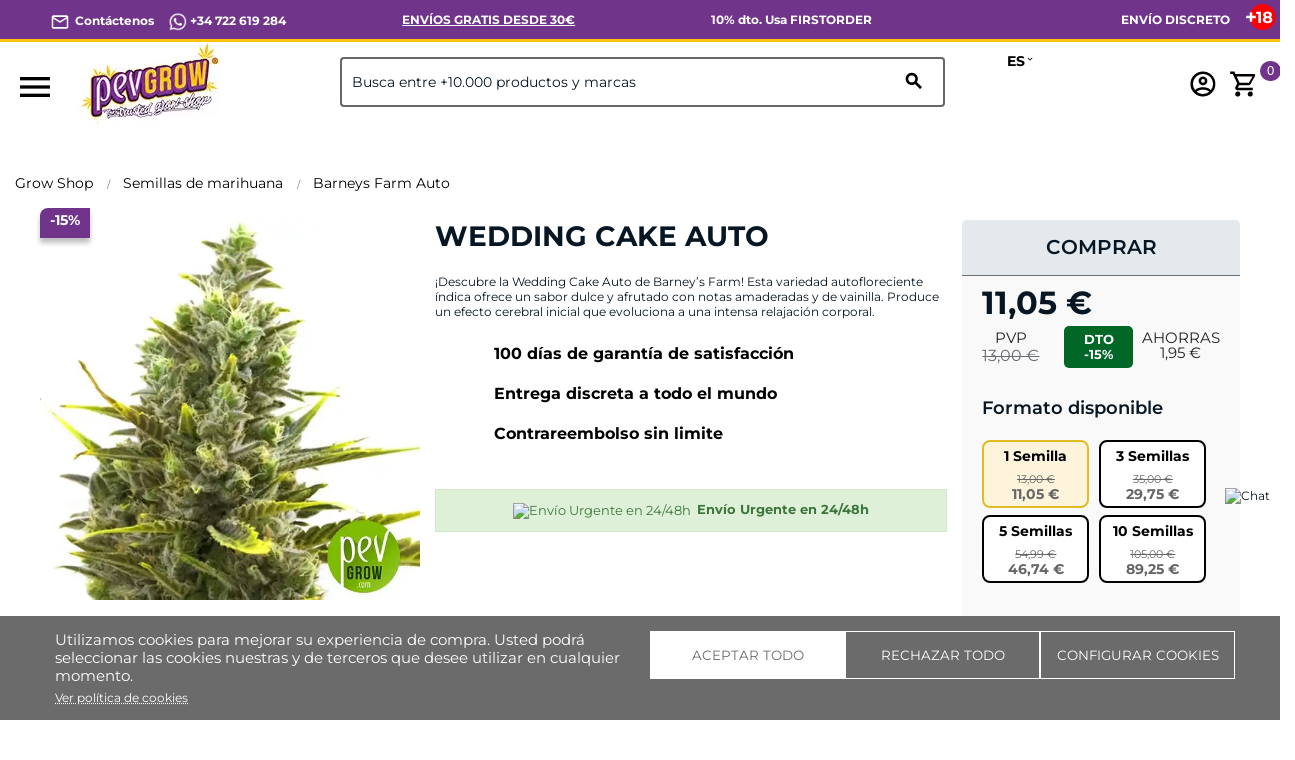

--- FILE ---
content_type: text/html; charset=utf-8
request_url: https://pevgrow.com/semillas-barneys-farm-wedding-cake-auto.html
body_size: 93059
content:
<!doctype html>
<html lang="es">

  <head>
    
      
  <meta charset="utf-8">


  <meta http-equiv="x-ua-compatible" content="ie=edge">



  <title>Wedding Cake Auto - Barney&#039;s Farm - Sabor espectacular</title>
  <meta name="description" content="Esta Semilla Autofloreciente de Barney&#039;s Farm está pensada para los más golosos. SABOR AFRUTADO Y DULCE que te atrapará y RAPIDEZ. ¡Pruébala!">
  <meta name="keywords" content="">
  <!-- robots -->
                              <meta name="robots" content="index">
                      <!-- canonical y alternate -->
              <link rel="canonical" href="https://pevgrow.com/semillas-barneys-farm-wedding-cake-auto.html">
    
  


  <meta name="viewport" content="width=device-width, initial-scale=1">



    <meta name="msapplication-TileImage" content="https://pevgrow.com/img/favicon.ico">
  <link rel="icon" type="image/vnd.microsoft.icon" href="https://pevgrow.com/img/favicon.ico">
  <link rel="icon" type="image/png" href="/favicon.png">
  <link rel="shortcut icon" type="image/x-icon" href="https://pevgrow.com/img/favicon.ico">
  <link rel="apple-touch-icon" href="/img/apple-touch-icon.png" />
  <link rel="apple-touch-icon" sizes="57x57" href="/img/apple-touch-icon-57x57.png" />
  <link rel="apple-touch-icon" sizes="60x60" href="/img/apple-touch-icon-60x60.png" />
  <link rel="apple-touch-icon" sizes="72x72" href="/img/apple-touch-icon-72x72.png" />
  <link rel="apple-touch-icon" sizes="76x76" href="/img/apple-touch-icon-76x76.png" />
  <link rel="apple-touch-icon" sizes="114x114" href="/img/apple-touch-icon-114x114.png" />
  <link rel="apple-touch-icon" sizes="120x120" href="/img/apple-touch-icon-120x120.png" />
  <link rel="apple-touch-icon" sizes="128x128" href="/img/apple-touch-icon-128x128.png" />
  <link rel="apple-touch-icon" sizes="144x144" href="/img/apple-touch-icon-144x144.png" />
  <link rel="apple-touch-icon" sizes="152x152" href="/img/apple-touch-icon-152x152.png" />
  <link rel="apple-touch-icon" sizes="167x167" href="/img/apple-touch-icon-167x167.png" />
  <link rel="apple-touch-icon" sizes="180x180" href="/img/apple-touch-icon-180x180.png" />



   

 
  




   

 





  <style>/*INICIO NUEVA BARRA SUPERIOR */

/*
.material-icons.expand-more,
.material-icons.add {
  visibility: hidden;
}
*/

p.barra-superior {
    color: white !important;
    font-weight: 700;
    margin:7px 0px;
}

.barra-superior a {
    color: white !important;
}

.dropdown-item:focus, .dropdown-item:hover {
    background: none;
    text-decoration: none;
    color: black !important;
}

.language-selector:hover .text-bold
{
    color:black !important;
}

.dropdown:hover .expand-more, .language-selector:hover .text-bold {
    cursor: pointer;
    color: black !important;
}

div#alca_i_1665471554 {
    display: none !important;
}

div#_desktop_language_selector {
    width: 80px;
    font-size: 14px;
    font-weight: 700;
}

span.expand-more._gray-darker {
    font-size: 14px;
    font-weight: 700;
    color: black !important;
}

.barra-superior a 
{
    color:white !important;
}

.language-selector button.hidden-sm-down1.btn-unstyle {
    font-weight: 700;
}

@media only screen and (max-width: 1024px) {
    .barra-superior {
        text-align: center !important;
    }
}

.barra-superior-fixed
{
    position: fixed;
    border-bottom: 3px solid #fdc30A;
    z-index: 100;
    background: #70348b !important;
}


@media only screen and (min-width: 1250px) and (max-width: 1440px) {
p.barra-superior {
    font-size: 12px;
}
}

@media only screen and (min-width: 1024px) and (max-width: 1249px) {
p.barra-superior {
    font-size: 10px;
}
}

@media only screen and (max-width: 1024px) {
    .barra-superior-item 
    {
        width: 100% !important;
    }

    .col-md-5.col-xs-12.text-xs-right {
    display: none;
    }
}
@media only screen and (max-width: 1024px) {
    .barra-superior-fixed
{
    position: relative;
    border-bottom: 3px solid #fdc30A;
    z-index: 99999999999999;
    background: #70348b !important;
}

    .barra-superior-item {
        opacity: 0;
        transform: scale(0.8);
        transition: transform 0.75s ease, opacity 0.75s ease;
        height: 0;
        overflow: hidden;
    }
    .barra-superior-item.active {
        opacity: 1;
        transform: scale(1);
        height: auto;
    }
}


#container-barra-superior
    {
            background: #70348b !important;
            padding: 5px 50px 0px 50px;

    }

@media only screen and (max-width: 1024px) {
    
    #container-barra-superior
    {
            border-bottom: 3px solid #fdc30A;
            z-index: 99999999999999;
            background: #70348b !important;
            padding: 2px 5px 0px 5px;
            height: 40px;
    }
}

.header-top.fixed {
    top:35px !important;
}

/*FIN NUEVA BARRA SUPERIOR */



/**
TAMAÑO MOVIL
 */
 @media (max-width: 767px)
 {
    .titulo-bloque8{
        font-size: 16px;
        text-align: left;
        padding: 20px 30px !important;
    }


    .block_newsletter .input-wrapper button {
        font-size: 10px;
        width: 50%;
    }
    #footer .footer-copyright p {
        line-height: 22px;
    }
     .product-price-mobile.has-discount {
         display: none;
     }
     #_mobile_user_info, #_mobile_cart, #_mobile_seguimiento{
        margin-left: 5px;
        margin-right: 5px;
     }
     .mobile{
        display: flex;
        align-items: center;
        justify-content: center;
     }
     #_mobile_cart{
        order: 5;
     }
     #_mobile_user_info{
        order: 4;
     }
     #_mobile_seguimiento{
        order: 3;
     }

     #_mobile_langsel{
         order: 2;
     }

     #_mobile_logo{
        order: 1;
     }
     #_mobile_search {
         order: 2;
     }
     #header .cart-products-count {
        right: auto !important;
        top: auto !important;
        margin-top: -15px;
        margin-left: -10px;
    }
    .bloque9 .home-block-title-header::after{
        margin: auto;
    }
    .home-block-title-header::after{
        width: 30%;
    }
    .texto-bloque5 {
        text-align: center;
    }
    .alcacookiealert.top{
        width: 98%;
    }
    .alcacookiealert {
        padding: 10px;
    }
    #alc_scrollup{
        bottom: 130px !important;
    }
    div.thumbnail-container {
        padding:0;
    }
    .h3.product-title {
        margin-top: 7px;
    }
    div.comments_note {
        line-height: 10px;
    }
    .quickview h1 {
        font-size: 24px;
        line-height: 24px;
    }
    #blockcart-modal p.product-price {
        margin-bottom: 5px;
    }
     #blockcart-modal .divide-right {
         margin-bottom: 0;
     }
     #blockcart-modal div.modal-body {
         line-height: 18px;
         margin-top: 0;
     }
     #blockcart-modal div.cart-content p,
     #blockcart-modal div.cart-content .label,
     #blockcart-modal div.divide-right p:not([class]) {
         font-size: 14px;
     }
 }
/**
TAMAÑO Más que MOVIL
 */
 @media (min-width: 991px)
 {
    .home-block-title-header {
        border-bottom: 2px solid #bcc0c4;
    }
    .cookie-content{
        margin-left: 30px;
        margin-right: 30px;
    }
}

/**
EVITAMOS FIXER DEL HEADER EN DISPOSITIVOS EN HORIZONTAL PARA QUE NO BLOQUEE TODA LA PANTALLA
 */
@media only screen and (orientation: landscape) and (max-width: 1024px)
{
    .header-top.fixed {
        position: inherit !important;
    }
    div[id^="alcafixedtarget"] {
        display: none;
    }
    .header-top.fixed div.alcamegamenunav {
        position: fixed;
        top: 0;
        width: 100%;
    }
}
/**
INFERIOR A DESKTOP
 */
@media all and (max-width: 1199px) {
    .quickview .arrows.js-arrows {
        display: none;
    }
}

/**
PANTALLA EXTRA GRANDE
 */
@media all and (min-width: 1500px) {
    .col-xxl-5 {
        float: left;
        width: 41.66667%;
    }
    .col-xxl-7 {
        float: left;
        width: 58.33333%;
    }
}
.modal-backdrop.fade {
    display:none;
}
.modal-backdrop.fade.in {
    display:block;
}

.dropdown-menu span{
    color: #000 !important;
}

@media (max-width: 768px){
    #category .products article img, #index .products article img, #product .products article img, #module-pm_advancedsearch4-searchresults .products article img {
        height: auto !important;
    }
}

@media (max-width: 767px){
    #header .header-nav #_mobile_logo img {
        max-height: 80px;
    }
}

/* INI NUEVOS ESTILOS SELECTOR DE IDIOMA */
@media (max-width: 767px){
    #_desktop_language_selector{
        margin-top: -10px;
        margin-right: 10px;
    }
    #_desktop_language_selector button{
        border-radius: 10px;
        border: 2px solid #000;
        padding: 5px;
    }
    .dropdown:hover .expand-more, .language-selector:hover .text-bold {
        cursor: pointer;
        color: #000 !important;
    }

    #_desktop_language_selector .text-bold {
        padding: 0px;
        margin: 0px;
    }
    #_desktop_language_selector .dropdown-menu {
        padding: 0px;
    }
    #_desktop_language_selector .dropdown-menu li a {
        padding-top: 0px;
        padding-bottom: 0px;
        margin-top: 0px;
        margin-bottom: 0px;
    }
    #_desktop_language_selector .dropdown-item:hover {
        color: #000;
    }
    #_desktop_language_selector .dropdown-item {
        line-height: 40px;
    }
    #alca_i_1665471554 {
        margin-right: 10px;
    }
    #header .header-nav #_desktop_language_selector {
        margin: 0px;
        padding: 0px;
        margin-right: 10px;
    }
    #_desktop_language_selector{
        margin: 0px;
        padding: 0px;
        margin-top: -5px;
    }
    #header .header-nav .language-selector {
        margin: 0px;
        padding: 0px;
    }
}


@media (max-width: 767px) {
    #_mobile_seguimiento {
        order: 3;
        display: none;
    }
}
@media (max-width: 767px) {

        #_mobile_cart {
        order: 5;
        margin-right: 15px;
    }

    .float-xs-left {
    margin-right: 25px;
    margin-left: 15px;
}

    #header .header-nav #_desktop_language_selector {
        margin: 0px;
        padding: 0px;
        margin-right: -20px;
        margin-left: 25px;
    }
}
/* FIN NUEVOS ESTILOS SELECTOR DE IDIOMA */

@media (max-width: 450px) {
    #header .header-nav #_mobile_logo img {
        max-width: 113px;
    }
}


/* FIN NUEVOS ESTILOS SELECTOR DE IDIOMA */

@media(max-width:768px) {

    #mobilesearch{
    height: 40px;
    border: 1px solid;
    border-radius: 4px;
    }

    body#category #wrapper {
        margin-top: 110px !important;
    } 

    body#product #wrapper {
        margin-top: 100px !important;
    }

    body#contact #wrapper {
        margin-top: 110px !important;
    } 

    hr.inter.sup 
    {
        display: none;
    }

    .alcamegamenu-mob-btn:checked~.alcamegamenumobile {
        margin-top: 120px;
        padding-left: 0;
        padding-right: 0;
    }

    #header .header-nav #_mobile_logo {
        height: 90px;
    }
    #category .products article img, #index .products article img, #product .products article img, #module-pm_advancedsearch4-searchresults .products article img {
        height: calc(100vw / 2 - 25px);
    }
    .PM_ASBlockOutput.PM_ASBlockOutputVertical .card-block {
        display: none;
    }
    .PM_ASBlockOutput.PM_ASBlockOutputVertical.PM_ASMobileVisible .card-block {
        display: block;
    }
#_desktop_currency_selector span.expand-more._gray-darker {
    font-size: 16px !important;
    color: rgb(6, 22, 35) !important;
    font-weight: 400 !important;
    font-style: italic;
}


    }
    div#media-popup iframe,.alcavideo_videopp  iframe{
        max-width: 100vw;
    }
     .footer-copyright{
        max-width: 100vw;
    overflow: hidden;
    }
    .alcavideo_popup {
        z-index: 9999999;
    }
    #category .box-buy-mobile,#search .box-buy-mobile {
        display:flex !important;
    }
@media(min-width:991px) {
        /*#product .box-buy-mobile {
        display:flex !important;
        }*/
.alcamegamenunav > .subnav:nth-child(5) > .subnav-content {
    width: 400px;
    left: auto !important;
    height: 120px;
}
.alcamegamenunav > .subnav:nth-child(2) > .subnav-content {
    width: 400px;
    left: auto !important;
    height: 300px;
}

 }

.footer-container ul {
    background: #70348b !important;
}

#product .product-description {
    line-height: 23px;
}

#product .product-description {
    line-height: 23px;
}
#product .product-description h2 {
    font-weight: 600;
}
#product .product-description img {
    height: auto;
}
body:not(#product) .box-buy-mobile {
    flex-direction: column;
}
p.footer-pase-img img {
    height: auto;
}

.subcategory-name {
    min-height: 15px;
    display: flex;
    justify-content: center;
    align-items: center;
}
.review-mobile {
    display:none;
}

@media (max-width: 767px){
    .review-mobile {
        display:block;
        background-color: #000;
        color: #fff;
        text-align: center;
        padding: 3px;
    }
    .review-mobile a{
        color: #fff !important;
    }
    .estrella_small_header {
        color: #fdc30a;
        font-size: 16px;
    }
}
</style><script type="text/javascript">
    var FSAU = FSAU || { };
    FSAU.product_urls = {"#\/2-formato_disponible-3_semillas":[{"group":"1","value":"2"}],"#\/5-formato_disponible-5_semillas":[{"group":"1","value":"5"}],"#\/6-formato_disponible-10_semillas":[{"group":"1","value":"6"}],"#\/1-formato_disponible-1_semilla":[{"group":"1","value":"1"}]};
</script>																																													<link rel="alternate" hreflang="es" href="https://pevgrow.com/semillas-barneys-farm-wedding-cake-auto.html" />
																				<link rel="alternate" hreflang="en" href="https://pevgrow.com/en/seeds-barneys-farm-wedding-cake-auto.html" />
												<link rel="alternate" hreflang="x-default" href="https://pevgrow.com/en/seeds-barneys-farm-wedding-cake-auto.html" />
																	<link rel="alternate" hreflang="fr" href="https://pevgrow.com/fr/graines-barneys-farm-wedding-cake-auto.html" />
																				<link rel="alternate" hreflang="de" href="https://pevgrow.com/de/samen-wedding-cake-auto-barneys-farm.html" />
																				<link rel="alternate" hreflang="it" href="https://pevgrow.com/it/semi-barneys-farm-wedding-cake-auto.html" />
															    <script type="text/javascript">
    
                dataLayer = window.dataLayer || [];
                window.gtag = window.gtag || function(){ dataLayer.push(arguments); };
                gtag("set", "url_passthrough", true);
                gtag("consent", "default", {
                    "analytics_storage": "denied"
                });

                dataLayer = window.dataLayer || [];
                window.gtag = window.gtag || function(){ dataLayer.push(arguments); };
                gtag("consent", "default", {
                    "ad_storage": "denied",
                    "ad_user_data": "denied",
                    "ad_personalization": "denied"
                });

                dataLayer = window.dataLayer || [];
                window.gtag = window.gtag || function(){ dataLayer.push(arguments); };
                gtag("consent", "default", {
                    "functionality_storage": "denied",
                    "personalization_storage": "denied",
                    "security_storage": "granted"
                });
                gtag("consent", "update", {
                    "functionality_storage": "denied",
                    "personalization_storage": "denied",
                    "security_storage": "granted"
                });     </script>
<script>
    window.blockedcookies = {0: 'fr', 1: '_fbp', 2: 'tr', 3: 'VISITOR_INFO1_LIVE', 4: 'YSC', 5: 'yt-remote-cast-installed', 6: 'yt-remote-connected-devices', 7: 'yt-remote-device-id', 8: 'yt-remote-fast-check-period', 9: 'yt-remote-session-name', 10: 'ads/ga-audiences', 11: '_ga_#', 12: '_gcl_au', 13: '_ga', 14: '_gat', 15: '_gid', 16: '_gd#', 17: '_gat_gtag_UA_#', 18: '_clck', 19: '_clsk', 20: '_ttp', 21: '_tt_enable_cookie'} ;
    
        const getCookiesArray = () => document.cookie.split('; ').map(cookie => {
            const [name, value] = cookie.split('=');
            var cookies = [];
            cookies[name] = value;
            return cookies;
        });

        function setAlcaCookie(cname, cvalue, exdays) {
            const d = new Date();
            d.setTime(d.getTime() + (exdays*24*60*60*1000));
            var expires = "expires="+ d.toUTCString();
            _domain = document.domain.replace(/^www\./, '').split('.').slice(-2).join('.');
            document.cookie = cname + "=" + cvalue + ';domain=.' + _domain + ';' + expires + ";path=/";
        }
        window.blockedcookies = Object.values(blockedcookies);
        if (!window.blockedcookies) {
            window.blockedcookies = [];
        }
        var cookies_array = getCookiesArray();
            for (i in window.blockedcookies) {
                for (ii in cookies_array) {
                    if (window.blockedcookies[i] == cookies_array[ii] || (cookies_array[ii].indexOf(window.blockedcookies[i].split('#')[0]) === 0)) {
                        setAlcaCookie(cookies_array[ii]['name'], '', 0);
                    }
                }
            }
        var originalCookieSetter = Object.getOwnPropertyDescriptor(Document.prototype, 'cookie').set;
        Object.defineProperty(Document.prototype, 'cookie', {
            set: function(value) {
                if ((typeof(this.last_value) == undefined || typeof(this.last_value) == 'undefined') || this
                    .last_value != value) {
                    this.last_value = value;
                    var name_cookie = value.split('=')[0];
                    var find_cookie = false;
                    for (i in window.blockedcookies) {
                        if (window.blockedcookies[i] == name_cookie || (name_cookie.indexOf(window.blockedcookies[i].split('#')[0]) === 0)) {
                            find_cookie = true;
                        }
                    }
                    if (!find_cookie) {
                        originalCookieSetter.call(this, value);
                    }
                }
            }
        });
    
</script>           
                                                                                                <style>
                          @font-face {
                   font-family: GLOBAL;
                   src: url(https://pevgrow.com/modules/alcathemeeditor/views/css/fonts/Montserrat-Regular.ttf);
                   font-weight: normal;
                   font-display: swap;
               }

                                     @font-face {
                   font-family: GLOBAL;
                   src: url(https://pevgrow.com/modules/alcathemeeditor/views/css/fonts/Montserrat-Bold.ttf);
                   font-weight: bold;
                   font-display: swap;
               }

                                     @font-face {
                   font-family: GLOBAL;
                   src: url(https://pevgrow.com/modules/alcathemeeditor/views/css/fonts/Montserrat-SemiBold.ttf);
                   font-style: italic;
                   font-display: swap;
               }

                                     @font-face {
                   font-family: 'Material Icons';
                   src: url(https://pevgrow.com/modules/alcathemeeditor/views/css/material_icons/MaterialIcons-Regular.ttf) format('truetype');
                   font-display: swap;
               }

                  </style>
        
<style>
  .scriptlatter {
    display:none;
  }
</style>
    <style>
  .aftercontent {
    background-image: url(/img/fondo_after.jpg);
    }
     #product .tab-features{display:none; } #product .product-description a:not(.btn){color:#70348b; text-decoration:underline; } #product .link-purple{color:#70348b; text-decoration:underline; } #product #SpecsTab{margin:0 auto; } #product #SpecsTab>tbody>tr>td.feature-icon{min-width:50px; text-align:center; vertical-align:middle; } #product #SpecsTab td.feature-label{text-align:right; vertical-align:middle; width:50%; font-weight:600; } #product #SpecsTab td.feature-value{width:50%; } #product #SpecsTab>tbody>tr>td{font-size:14px; vertical-align:middle; } #product .bloqueCompartir{padding:0; margin:0; } #product .blockreassurance_product{padding:5px; margin:0 0 30px; } #product .blockreassurance_product .block-title{padding:0; margin:0; } #product .product-miniature .product-description{line-height:15px; } #product .product-miniature .product-description h2{font-weight:unset; } #product .bloqueCompartir>div:nth-child(6){display:none; } #product .fastdelivery-message{text-align:center; } #product .form-titlepev{margin-top:0; } #product .rating-section{text-align:center; } #product .price_aclaration{display:none; } .product-description{font-size:14px; } .accordion-section{margin:0 auto; width:95%; } .accordion-section li{border-bottom:1px solid #d9e5e8; position:relative; padding-bottom:15px; } .accordion-section li p{display:none; font-size:14px; padding:9px 9px 2px 10px; line-height:20px; } .accordion-section li>h2{display:flex; width:100%; cursor:pointer; font-weight:600; line-height:1.5; font-size:15px; background:whitesmoke; padding:5px; text-transform:none; justify-content:space-between; align-items:stretch; align-content:space-around; } .accordion-sub h3{display:block; font-style:oblique; font-weight:600; line-height:1.5; font-size:13px; padding:10px 28px 10px 13px; background:#005DAE; color:#FFF; text-align:center; position:relative; border:1px solid lightgray; border-radius:5px; margin-top:9px; } .accordion-section li>h2>span.accordion-button{content:""; background-block-image:url(/modules/pevextra/views/front/img/plus.svg); background-size:contain; background-repeat:no-repeat; min-width:20px; min-height:20px; } #product .ship-restrict-url{font-weight:700; color:#70348b; text-decoration:underline; } @media (max-width:773px){.accordion-section{margin:30px 0 5px; width:100%; } } #product .pev-product-tabs{display:flex; flex-flow:row nowrap; flex-wrap:nowrap; align-content:center; justify-content:space-evenly; border-bottom:1px solid lightgray; margin-top:15px; align-items:baseline; } #product li.title-block{font-size:17px; font-weight:600; min-width:100px; width:100%; margin:0 auto; min-height:20px; } #product .tab-button{cursor:pointer; } #product .tab-button.active{padding:10px; border-bottom:4px solid #fdc30a; } #product .tab-questions{display:none; } #product .tab-questions .open-review-form{width:100%; max-width:300px; } #product .tab-rates .open-review-form{width:100%; max-width:300px; } #product .tab-questions .review-btn-container{text-align:center; } #product .tab-rates .review-btn-container{text-align:center; } #product .tab-rates .form-titlepev.titleh2{justify-content:center; } #product .tab-rates{display:none; } #product .tab-shipping{display:none; } #product .product-variants-item>*:nth-child(1){width:100%!important; } .product-add-to-cart>*>*:not(i):nth-child(1){width:100%!important; } .product-variants-item{width:100%!important; } .product-add-to-cart>*{width:100%!important; } #product .product-description .h3.product-title{font-weight:700; } @media (max-width:773px){#product .pev-product-tabs{display:flex; flex-flow:column; width:100%; align-content:center; justify-content:space-evenly; align-items:stretch; } #product li.title-block{font-size:15px; font-weight:600; border:3px solid #fdc30a; border-radius:5px; min-width:250px; width:100%; padding:5px; margin-top:3px; margin-bottom:5px; text-transform:uppercase; min-height:20px; } #product .tab-button.active{background-color:#fdc30a!important; padding:5px; } } @media (min-width:768px){} @media (max-width:990px){} @media (max-width:767px){#product h1{font-size:20px!important; text-transform:none!important; margin-bottom:0px!important; } #product h2:not(.accordion-title):not(.tit-prod):not(.tit-cat):not(.tit-post):not(.h3){font-size:20px!important; text-transform:none!important; } #product .h2-product{font-size:20px!important; text-transform:none!important; } #product #product_review_block_extra{margin-bottom:0px!important; gap:unset; } article.product-miniature:first-child{display:none; } } @media (max-width:430px){ #product .bloqueCompartir>div:nth-child(2){margin-top:10px; } #product .blockreassurance_product{padding-left:35px; margin:0; } #product .blockreassurance_product .block-title{font-size:14px; } #product .divisor{margin:0; padding:0; } body#product #main #social-sharing-open span{font-size:14px; } #product .current-price{text-align:center; } #product .block-prepare-cart-title{display:none; } #product .product-additional-info{display:none; } #product .bloqueCompartir>div:nth-child(7){display:none; } #product #product_review_block_extra{padding-top:10px; padding-bottom:10px; } } @media (max-width:374px){#product .product-variants>.product-variants-item>span.control-label{font-size:12px; } } @media (max-width:340px){#product .product-variants>.product-variants-item>span.control-label{font-size:9px; } } html{font-family:sans-serif; line-height:1.15; -ms-text-size-adjust:100%; -webkit-text-size-adjust:100%; } body{margin:0; } article{display:block; } header{display:block; } main{display:block; } nav{display:block; } section{display:block; } audio{display:inline-block; } a{background-color:transparent; -webkit-text-decoration-skip:objects; } a:active{outline-width:0; } a:hover{outline-width:0; } strong{font-weight:inherit; } strong{font-weight:bolder; } h1{font-size:2em; margin:.67em 0; } img{border-style:none; } hr{box-sizing:content-box; height:0; overflow:visible; } button{font:inherit; margin:0; } input{font:inherit; margin:0; } select{font:inherit; margin:0; } textarea{font:inherit; margin:0; } button{overflow:visible; } input{overflow:visible; } button{text-transform:none; } select{text-transform:none; } button{-webkit-appearance:button; } html [type="button"]{-webkit-appearance:button; } [type="submit"]{-webkit-appearance:button; } button::-moz-focus-inner{border-style:none; padding:0; } [type="button"]::-moz-focus-inner{border-style:none; padding:0; } [type="submit"]::-moz-focus-inner{border-style:none; padding:0; } button:-moz-focusring{outline:1px dotted ButtonText; } [type="button"]:-moz-focusring{outline:1px dotted ButtonText; } [type="submit"]:-moz-focusring{outline:1px dotted ButtonText; } textarea{overflow:auto; } [type="checkbox"]{box-sizing:border-box; padding:0; } [type="radio"]{box-sizing:border-box; padding:0; } ::-webkit-input-placeholder{color:inherit; opacity:.54; } ::-webkit-file-upload-button{-webkit-appearance:button; font:inherit; } @media print{*{text-shadow:none!important; box-shadow:none!important; } *::before{text-shadow:none!important; box-shadow:none!important; } *::after{text-shadow:none!important; box-shadow:none!important; } *::first-letter{text-shadow:none!important; box-shadow:none!important; } p::first-line{text-shadow:none!important; box-shadow:none!important; } div::first-line{text-shadow:none!important; box-shadow:none!important; } li::first-line{text-shadow:none!important; box-shadow:none!important; } a{text-decoration:underline; } a:visited{text-decoration:underline; } abbr[title]::after{content:" (" attr(title) ")"; } tr{page-break-inside:avoid; } img{page-break-inside:avoid; } p{orphans:3; widows:3; } h2{orphans:3; widows:3; } h3{orphans:3; widows:3; } h2{page-break-after:avoid; } h3{page-break-after:avoid; } .tag{border:1px solid #000; } .table{border-collapse:collapse!important; } .table td{background-color:#fff!important; } .table-bordered td{border:1px solid #ddd!important; } } html{box-sizing:border-box; } *{box-sizing:inherit; } *::before{box-sizing:inherit; } *::after{box-sizing:inherit; } html{font-size:16px; -ms-overflow-style:scrollbar; -webkit-tap-highlight-color:rgba(0,0,0,0); } body{font-family:-apple-system,BlinkMacSystemFont,"Segoe UI",Roboto,"Helvetica Neue",Arial,sans-serif; font-size:1rem; line-height:1.5; color:#373a3c; background-color:#fff; } h1{margin-top:0; margin-bottom:.5rem; } h2{margin-top:0; margin-bottom:.5rem; } h3{margin-top:0; margin-bottom:.5rem; } p{margin-top:0; margin-bottom:1rem; } ol{margin-top:0; margin-bottom:1rem; } ul{margin-top:0; margin-bottom:1rem; } a{color:#0275d8; text-decoration:none; } img{vertical-align:middle; max-width:100%; } a{touch-action:manipulation; } button{touch-action:manipulation; } input{touch-action:manipulation; } label{touch-action:manipulation; } select{touch-action:manipulation; } textarea{touch-action:manipulation; } table{border-collapse:collapse; background-color:rgba(0,0,0,0); } label{display:inline-block; margin-bottom:.5rem; } button:focus{outline:5px auto -webkit-focus-ring-color; } input{line-height:inherit; } button{line-height:inherit; } select{line-height:inherit; } textarea{line-height:inherit; } textarea{resize:vertical; } h1{margin-bottom:.5rem; font-family:inherit; font-weight:500; line-height:1.1; color:inherit; } h2{margin-bottom:.5rem; font-family:inherit; font-weight:500; line-height:1.1; color:inherit; } h3{margin-bottom:.5rem; font-family:inherit; font-weight:500; line-height:1.1; color:inherit; } .h1{margin-bottom:.5rem; font-family:inherit; font-weight:500; line-height:1.1; color:inherit; } .h2{margin-bottom:.5rem; font-family:inherit; font-weight:500; line-height:1.1; color:inherit; } .h3{margin-bottom:.5rem; font-family:inherit; font-weight:500; line-height:1.1; color:inherit; } .h4{margin-bottom:.5rem; font-family:inherit; font-weight:500; line-height:1.1; color:inherit; } h1{font-size:2.5rem; } .h1{font-size:2.5rem; } h2{font-size:2rem; } .h2{font-size:2rem; } h3{font-size:1.75rem; } .h3{font-size:1.75rem; } .h4{font-size:1.5rem; } hr{margin-top:1rem; margin-bottom:1rem; border:0; border-top:1px solid rgba(0,0,0,.1); } .small{font-size:80%; font-weight:400; } .blockquote-footer::before{content:"\2014 \00A0"; } .blockquote-reverse .blockquote-footer::before{content:""; } .blockquote-reverse .blockquote-footer::after{content:"\00A0 \2014"; } .container{margin-left:auto; margin-right:auto; padding-left:15px; padding-right:15px; } .container::after{content:""; display:table; clear:both; } @media (min-width:576px){.container{width:540px; max-width:100%; } } @media (min-width:768px){.container{width:720px; max-width:100%; } } @media (min-width:992px){.container{width:960px; max-width:100%; } } @media (min-width:1200px){.container{width:1140px; max-width:100%; } } .container-fluid::after{content:""; display:table; clear:both; } .row{margin-right:-15px; margin-left:-15px; } .row::after{content:""; display:table; clear:both; } @media (min-width:576px){.row{margin-right:-15px; margin-left:-15px; } } @media (min-width:768px){.row{margin-right:-15px; margin-left:-15px; } } @media (min-width:992px){.row{margin-right:-15px; margin-left:-15px; } } @media (min-width:1200px){.row{margin-right:-15px; margin-left:-15px; } } .col-xs{position:relative; min-height:1px; padding-right:15px; padding-left:15px; } .col-xs-1{position:relative; min-height:1px; padding-right:15px; padding-left:15px; } .col-xs-3{position:relative; min-height:1px; padding-right:15px; padding-left:15px; } .col-xs-6{position:relative; min-height:1px; padding-right:15px; padding-left:15px; } .col-xs-8{position:relative; min-height:1px; padding-right:15px; padding-left:15px; } .col-xs-12{position:relative; min-height:1px; padding-right:15px; padding-left:15px; } .col-sm{position:relative; min-height:1px; padding-right:15px; padding-left:15px; } .col-sm-1{position:relative; min-height:1px; padding-right:15px; padding-left:15px; } .col-sm-3{position:relative; min-height:1px; padding-right:15px; padding-left:15px; } .col-sm-4{position:relative; min-height:1px; padding-right:15px; padding-left:15px; } .col-sm-6{position:relative; min-height:1px; padding-right:15px; padding-left:15px; } .col-sm-12{position:relative; min-height:1px; padding-right:15px; padding-left:15px; } .col-md{position:relative; min-height:1px; padding-right:15px; padding-left:15px; } .col-md-1{position:relative; min-height:1px; padding-right:15px; padding-left:15px; } .col-md-3{position:relative; min-height:1px; padding-right:15px; padding-left:15px; } .col-md-4{position:relative; min-height:1px; padding-right:15px; padding-left:15px; } .col-md-5{position:relative; min-height:1px; padding-right:15px; padding-left:15px; } .col-md-7{position:relative; min-height:1px; padding-right:15px; padding-left:15px; } .col-md-8{position:relative; min-height:1px; padding-right:15px; padding-left:15px; } .col-md-9{position:relative; min-height:1px; padding-right:15px; padding-left:15px; } .col-md-12{position:relative; min-height:1px; padding-right:15px; padding-left:15px; } .col-lg{position:relative; min-height:1px; padding-right:15px; padding-left:15px; } .col-lg-1{position:relative; min-height:1px; padding-right:15px; padding-left:15px; } .col-lg-2{position:relative; min-height:1px; padding-right:15px; padding-left:15px; } .col-lg-3{position:relative; min-height:1px; padding-right:15px; padding-left:15px; } .col-lg-4{position:relative; min-height:1px; padding-right:15px; padding-left:15px; } .col-lg-5{position:relative; min-height:1px; padding-right:15px; padding-left:15px; } .col-lg-6{position:relative; min-height:1px; padding-right:15px; padding-left:15px; } .col-lg-7{position:relative; min-height:1px; padding-right:15px; padding-left:15px; } .col-lg-8{position:relative; min-height:1px; padding-right:15px; padding-left:15px; } .col-lg-9{position:relative; min-height:1px; padding-right:15px; padding-left:15px; } .col-lg-10{position:relative; min-height:1px; padding-right:15px; padding-left:15px; } .col-lg-11{position:relative; min-height:1px; padding-right:15px; padding-left:15px; } .col-lg-12{position:relative; min-height:1px; padding-right:15px; padding-left:15px; } .col-xl{position:relative; min-height:1px; padding-right:15px; padding-left:15px; } .col-xl-1{position:relative; min-height:1px; padding-right:15px; padding-left:15px; } .col-xl-3{position:relative; min-height:1px; padding-right:15px; padding-left:15px; } .col-xl-6{position:relative; min-height:1px; padding-right:15px; padding-left:15px; } .col-xl-12{position:relative; min-height:1px; padding-right:15px; padding-left:15px; } @media (min-width:576px){.col-xs{padding-right:15px; padding-left:15px; } .col-xs-1{padding-right:15px; padding-left:15px; } .col-xs-3{padding-right:15px; padding-left:15px; } .col-xs-6{padding-right:15px; padding-left:15px; } .col-xs-8{padding-right:15px; padding-left:15px; } .col-xs-12{padding-right:15px; padding-left:15px; } .col-sm{padding-right:15px; padding-left:15px; } .col-sm-1{padding-right:15px; padding-left:15px; } .col-sm-3{padding-right:15px; padding-left:15px; } .col-sm-4{padding-right:15px; padding-left:15px; } .col-sm-6{padding-right:15px; padding-left:15px; } .col-sm-12{padding-right:15px; padding-left:15px; } .col-md{padding-right:15px; padding-left:15px; } .col-md-1{padding-right:15px; padding-left:15px; } .col-md-3{padding-right:15px; padding-left:15px; } .col-md-4{padding-right:15px; padding-left:15px; } .col-md-5{padding-right:15px; padding-left:15px; } .col-md-7{padding-right:15px; padding-left:15px; } .col-md-8{padding-right:15px; padding-left:15px; } .col-md-9{padding-right:15px; padding-left:15px; } .col-md-12{padding-right:15px; padding-left:15px; } .col-lg{padding-right:15px; padding-left:15px; } .col-lg-1{padding-right:15px; padding-left:15px; } .col-lg-2{padding-right:15px; padding-left:15px; } .col-lg-3{padding-right:15px; padding-left:15px; } .col-lg-4{padding-right:15px; padding-left:15px; } .col-lg-5{padding-right:15px; padding-left:15px; } .col-lg-6{padding-right:15px; padding-left:15px; } .col-lg-7{padding-right:15px; padding-left:15px; } .col-lg-8{padding-right:15px; padding-left:15px; } .col-lg-9{padding-right:15px; padding-left:15px; } .col-lg-10{padding-right:15px; padding-left:15px; } .col-lg-11{padding-right:15px; padding-left:15px; } .col-lg-12{padding-right:15px; padding-left:15px; } .col-xl{padding-right:15px; padding-left:15px; } .col-xl-1{padding-right:15px; padding-left:15px; } .col-xl-3{padding-right:15px; padding-left:15px; } .col-xl-6{padding-right:15px; padding-left:15px; } .col-xl-12{padding-right:15px; padding-left:15px; } } @media (min-width:768px){.col-xs{padding-right:15px; padding-left:15px; } .col-xs-1{padding-right:15px; padding-left:15px; } .col-xs-3{padding-right:15px; padding-left:15px; } .col-xs-6{padding-right:15px; padding-left:15px; } .col-xs-8{padding-right:15px; padding-left:15px; } .col-xs-12{padding-right:15px; padding-left:15px; } .col-sm{padding-right:15px; padding-left:15px; } .col-sm-1{padding-right:15px; padding-left:15px; } .col-sm-3{padding-right:15px; padding-left:15px; } .col-sm-4{padding-right:15px; padding-left:15px; } .col-sm-6{padding-right:15px; padding-left:15px; } .col-sm-12{padding-right:15px; padding-left:15px; } .col-md{padding-right:15px; padding-left:15px; } .col-md-1{padding-right:15px; padding-left:15px; } .col-md-3{padding-right:15px; padding-left:15px; } .col-md-4{padding-right:15px; padding-left:15px; } .col-md-5{padding-right:15px; padding-left:15px; } .col-md-7{padding-right:15px; padding-left:15px; } .col-md-8{padding-right:15px; padding-left:15px; } .col-md-9{padding-right:15px; padding-left:15px; } .col-md-12{padding-right:15px; padding-left:15px; } .col-lg{padding-right:15px; padding-left:15px; } .col-lg-1{padding-right:15px; padding-left:15px; } .col-lg-2{padding-right:15px; padding-left:15px; } .col-lg-3{padding-right:15px; padding-left:15px; } .col-lg-4{padding-right:15px; padding-left:15px; } .col-lg-5{padding-right:15px; padding-left:15px; } .col-lg-6{padding-right:15px; padding-left:15px; } .col-lg-7{padding-right:15px; padding-left:15px; } .col-lg-8{padding-right:15px; padding-left:15px; } .col-lg-9{padding-right:15px; padding-left:15px; } .col-lg-10{padding-right:15px; padding-left:15px; } .col-lg-11{padding-right:15px; padding-left:15px; } .col-lg-12{padding-right:15px; padding-left:15px; } .col-xl{padding-right:15px; padding-left:15px; } .col-xl-1{padding-right:15px; padding-left:15px; } .col-xl-3{padding-right:15px; padding-left:15px; } .col-xl-6{padding-right:15px; padding-left:15px; } .col-xl-12{padding-right:15px; padding-left:15px; } } @media (min-width:992px){.col-xs{padding-right:15px; padding-left:15px; } .col-xs-1{padding-right:15px; padding-left:15px; } .col-xs-3{padding-right:15px; padding-left:15px; } .col-xs-6{padding-right:15px; padding-left:15px; } .col-xs-8{padding-right:15px; padding-left:15px; } .col-xs-12{padding-right:15px; padding-left:15px; } .col-sm{padding-right:15px; padding-left:15px; } .col-sm-1{padding-right:15px; padding-left:15px; } .col-sm-3{padding-right:15px; padding-left:15px; } .col-sm-4{padding-right:15px; padding-left:15px; } .col-sm-6{padding-right:15px; padding-left:15px; } .col-sm-12{padding-right:15px; padding-left:15px; } .col-md{padding-right:15px; padding-left:15px; } .col-md-1{padding-right:15px; padding-left:15px; } .col-md-3{padding-right:15px; padding-left:15px; } .col-md-4{padding-right:15px; padding-left:15px; } .col-md-5{padding-right:15px; padding-left:15px; } .col-md-7{padding-right:15px; padding-left:15px; } .col-md-8{padding-right:15px; padding-left:15px; } .col-md-9{padding-right:15px; padding-left:15px; } .col-md-12{padding-right:15px; padding-left:15px; } .col-lg{padding-right:15px; padding-left:15px; } .col-lg-1{padding-right:15px; padding-left:15px; } .col-lg-2{padding-right:15px; padding-left:15px; } .col-lg-3{padding-right:15px; padding-left:15px; } .col-lg-4{padding-right:15px; padding-left:15px; } .col-lg-5{padding-right:15px; padding-left:15px; } .col-lg-6{padding-right:15px; padding-left:15px; } .col-lg-7{padding-right:15px; padding-left:15px; } .col-lg-8{padding-right:15px; padding-left:15px; } .col-lg-9{padding-right:15px; padding-left:15px; } .col-lg-10{padding-right:15px; padding-left:15px; } .col-lg-11{padding-right:15px; padding-left:15px; } .col-lg-12{padding-right:15px; padding-left:15px; } .col-xl{padding-right:15px; padding-left:15px; } .col-xl-1{padding-right:15px; padding-left:15px; } .col-xl-3{padding-right:15px; padding-left:15px; } .col-xl-6{padding-right:15px; padding-left:15px; } .col-xl-12{padding-right:15px; padding-left:15px; } } @media (min-width:1200px){.col-xs{padding-right:15px; padding-left:15px; } .col-xs-1{padding-right:15px; padding-left:15px; } .col-xs-3{padding-right:15px; padding-left:15px; } .col-xs-6{padding-right:15px; padding-left:15px; } .col-xs-8{padding-right:15px; padding-left:15px; } .col-xs-12{padding-right:15px; padding-left:15px; } .col-sm{padding-right:15px; padding-left:15px; } .col-sm-1{padding-right:15px; padding-left:15px; } .col-sm-3{padding-right:15px; padding-left:15px; } .col-sm-4{padding-right:15px; padding-left:15px; } .col-sm-6{padding-right:15px; padding-left:15px; } .col-sm-12{padding-right:15px; padding-left:15px; } .col-md{padding-right:15px; padding-left:15px; } .col-md-1{padding-right:15px; padding-left:15px; } .col-md-3{padding-right:15px; padding-left:15px; } .col-md-4{padding-right:15px; padding-left:15px; } .col-md-5{padding-right:15px; padding-left:15px; } .col-md-7{padding-right:15px; padding-left:15px; } .col-md-8{padding-right:15px; padding-left:15px; } .col-md-9{padding-right:15px; padding-left:15px; } .col-md-12{padding-right:15px; padding-left:15px; } .col-lg{padding-right:15px; padding-left:15px; } .col-lg-1{padding-right:15px; padding-left:15px; } .col-lg-2{padding-right:15px; padding-left:15px; } .col-lg-3{padding-right:15px; padding-left:15px; } .col-lg-4{padding-right:15px; padding-left:15px; } .col-lg-5{padding-right:15px; padding-left:15px; } .col-lg-6{padding-right:15px; padding-left:15px; } .col-lg-7{padding-right:15px; padding-left:15px; } .col-lg-8{padding-right:15px; padding-left:15px; } .col-lg-9{padding-right:15px; padding-left:15px; } .col-lg-10{padding-right:15px; padding-left:15px; } .col-lg-11{padding-right:15px; padding-left:15px; } .col-lg-12{padding-right:15px; padding-left:15px; } .col-xl{padding-right:15px; padding-left:15px; } .col-xl-1{padding-right:15px; padding-left:15px; } .col-xl-3{padding-right:15px; padding-left:15px; } .col-xl-6{padding-right:15px; padding-left:15px; } .col-xl-12{padding-right:15px; padding-left:15px; } } .col-xs-1{float:left; width:8.33333%; } .col-xs-3{float:left; width:25%; } .col-xs-6{float:left; width:50%; } .col-xs-8{float:left; width:66.66667%; } .col-xs-12{float:left; width:100%; } @media (min-width:576px){.col-sm-1{float:left; width:8.33333%; } .col-sm-3{float:left; width:25%; } .col-sm-4{float:left; width:33.33333%; } .col-sm-6{float:left; width:50%; } .col-sm-12{float:left; width:100%; } } @media (min-width:768px){.col-md-1{float:left; width:8.33333%; } .col-md-3{float:left; width:25%; } .col-md-4{float:left; width:33.33333%; } .col-md-5{float:left; width:41.66667%; } .col-md-7{float:left; width:58.33333%; } .col-md-8{float:left; width:66.66667%; } .col-md-9{float:left; width:75%; } .col-md-12{float:left; width:100%; } } @media (min-width:992px){.col-lg-1{float:left; width:8.33333%; } .col-lg-2{float:left; width:16.66667%; } .col-lg-3{float:left; width:25%; } .col-lg-4{float:left; width:33.33333%; } .col-lg-5{float:left; width:41.66667%; } .col-lg-6{float:left; width:50%; } .col-lg-7{float:left; width:58.33333%; } .col-lg-8{float:left; width:66.66667%; } .col-lg-9{float:left; width:75%; } .col-lg-10{float:left; width:83.33333%; } .col-lg-11{float:left; width:91.66667%; } .col-lg-12{float:left; width:100%; } } @media (min-width:1200px){.col-xl-1{float:left; width:8.33333%; } .col-xl-3{float:left; width:25%; } .col-xl-6{float:left; width:50%; } .col-xl-12{float:left; width:100%; } } .table{width:100%; max-width:100%; margin-bottom:1rem; } .table td{padding:.75rem; vertical-align:top; border-top:1px solid #eceeef; } .table-bordered{border:1px solid #eceeef; } .table-bordered td{border:1px solid #eceeef; } .form-control{display:block; width:100%; padding:.5rem .75rem; font-size:1rem; line-height:1.25; color:#55595c; background-color:#fff; background-image:none; background-clip:padding-box; border:1px solid rgba(0,0,0,.15); } .form-group{margin-bottom:1rem; } .form-text{display:block; margin-top:.25rem; } @media (min-width:576px){} .btn{display:inline-block; font-weight:400; line-height:1.25; text-align:center; white-space:nowrap; vertical-align:middle; cursor:pointer; user-select:none; border:1px solid transparent; padding:.5rem 1rem; font-size:1rem; border-radius:.25rem; } .btn-primary{color:#fff; background-color:#0275d8; border-color:#0275d8; } .btn-secondary{color:#373a3c; background-color:#fff; border-color:#ccc; } .fade{opacity:0; transition:opacity .15s linear; } .fade.in{opacity:1; } .collapse{display:none; } .dropdown{position:relative; } .dropdown-toggle::after{display:inline-block; width:0; height:0; margin-left:.3em; vertical-align:middle; content:""; border-top:.3em solid; border-right:.3em solid transparent; border-left:.3em solid transparent; } .dropup .dropdown-toggle::after{border-top:0; border-bottom:.3em solid; } .dropdown-menu{position:absolute; top:100%; left:0; z-index:1000; display:none; float:left; min-width:10rem; padding:.5rem 0; margin:.125rem 0 0; font-size:1rem; color:#373a3c; text-align:left; list-style:none; background-color:#fff; background-clip:padding-box; border:1px solid rgba(0,0,0,.15); border-radius:.25rem; } .dropdown-item{display:block; width:100%; padding:3px 1.5rem; clear:both; font-weight:400; color:#373a3c; text-align:inherit; white-space:nowrap; background:none; border:0; } .dropdown-item:focus{color:#2b2d2f; text-decoration:none; background-color:#f5f5f5; } .dropdown-item:hover{color:#2b2d2f; text-decoration:none; background-color:#f5f5f5; } .open>.dropdown-menu{display:block; } .dropdown-menu-right{right:0; left:auto; } .dropdown-menu-left{right:auto; left:0; } .dropdown-header{display:block; padding:.5rem 1.5rem; margin-bottom:0; font-size:.875rem; color:#818a91; white-space:nowrap; } .navbar-fixed-bottom .dropdown .caret{content:""; border-top:0; border-bottom:.3em solid; } .dropup .dropdown-menu{top:auto; bottom:100%; margin-bottom:.125rem; } .navbar-fixed-bottom .dropdown .dropdown-menu{top:auto; bottom:100%; margin-bottom:.125rem; } .btn-toolbar::after{content:""; display:table; clear:both; } .btn+.dropdown-toggle-split::after{margin-left:0; } .btn-group-vertical>.btn-group::after{content:""; display:table; clear:both; } .input-group{position:relative; width:100%; display:table; border-collapse:separate; } .input-group .form-control{position:relative; z-index:2; float:left; width:100%; margin-bottom:0; } .input-group-addon{white-space:nowrap; vertical-align:middle; } .input-group-btn{white-space:nowrap; vertical-align:middle; } .input-group-addon{padding:.5rem .75rem; margin-bottom:0; font-size:1rem; font-weight:400; line-height:1.25; color:#55595c; text-align:center; background-color:#eceeef; border:1px solid rgba(0,0,0,.15); border-radius:.25rem; } .input-group .form-control:not(:last-child){border-bottom-right-radius:0; border-top-right-radius:0; } .input-group-addon:not(:last-child){border-bottom-right-radius:0; border-top-right-radius:0; } .input-group .form-control:not(:first-child){border-bottom-left-radius:0; border-top-left-radius:0; } .input-group-addon:not(:first-child){border-bottom-left-radius:0; border-top-left-radius:0; } .form-control+.input-group-addon:not(:first-child){border-left:0; } .input-group-btn{position:relative; font-size:0; white-space:nowrap; } .custom-file-control:lang(en)::after{content:"Choose file..."; } .custom-file-control::before{position:absolute; top:-1px; right:-1px; bottom:-1px; z-index:6; display:block; height:2.5rem; padding:.5rem 1rem; line-height:1.5; color:#555; background-color:#eee; border:1px solid #ddd; border-radius:0 .25rem .25rem 0; } .custom-file-control:lang(en)::before{content:"Browse"; } .nav{padding-left:0; margin-bottom:0; list-style:none; } .nav-tabs::after{content:""; display:table; clear:both; } .nav-tabs .dropdown-menu{margin-top:-1px; border-top-right-radius:0; border-top-left-radius:0; } .nav-pills::after{content:""; display:table; clear:both; } .navbar::after{content:""; display:table; clear:both; } @media (min-width:576px){} @media (min-width:576px){} .navbar-fixed-top{position:fixed; right:0; left:0; z-index:1030; } .navbar-fixed-bottom{position:fixed; right:0; left:0; z-index:1030; } @media (min-width:576px){.navbar-fixed-top{border-radius:0; } .navbar-fixed-bottom{border-radius:0; } } .navbar-fixed-top{top:0; } .navbar-fixed-bottom{bottom:0; } @media (min-width:576px){} .navbar-divider::before{content:"\00a0"; } .navbar-toggleable-xs::after{content:""; display:table; clear:both; } @media (max-width:575px){ .navbar-toggleable-xs .navbar-nav .dropdown-menu{position:static; float:none; } } @media (min-width:576px){} .navbar-toggleable-sm::after{content:""; display:table; clear:both; } @media (max-width:767px){ .navbar-toggleable-sm .navbar-nav .dropdown-menu{position:static; float:none; } } @media (min-width:768px){} .navbar-toggleable-md::after{content:""; display:table; clear:both; } @media (max-width:991px){ .navbar-toggleable-md .navbar-nav .dropdown-menu{position:static; float:none; } } @media (min-width:992px){} .navbar-toggleable-lg::after{content:""; display:table; clear:both; } @media (max-width:1199px){ .navbar-toggleable-lg .navbar-nav .dropdown-menu{position:static; float:none; } } @media (min-width:1200px){} .navbar-toggleable-xl::after{content:""; display:table; clear:both; } .navbar-toggleable-xl .navbar-nav .dropdown-menu{position:static; float:none; } .navbar-toggleable-xs::after{content:""; display:table; clear:both; } @media (max-width:575px){} @media (min-width:576px){} .navbar-toggleable-sm::after{content:""; display:table; clear:both; } @media (max-width:767px){} @media (min-width:768px){} .navbar-toggleable-md::after{content:""; display:table; clear:both; } @media (max-width:991px){} @media (min-width:992px){} .card{position:relative; display:block; margin-bottom:.75rem; background-color:#fff; border-radius:.25rem; border:1px solid rgba(0,0,0,.125); } .card-block{padding:1.25rem; } .card-block::after{content:""; display:table; clear:both; } .card-header{padding:.75rem 1.25rem; margin-bottom:0; background-color:#f5f5f5; border-bottom:1px solid rgba(0,0,0,.125); } .card-header::after{content:""; display:table; clear:both; } .card-header:first-child{border-radius:calc(.25rem - 1px) calc(.25rem - 1px) 0 0; } .card-footer::after{content:""; display:table; clear:both; } .card-header-tabs{margin-right:-.625rem; margin-bottom:-.75rem; margin-left:-.625rem; border-bottom:0; } .card-header-pills{margin-right:-.625rem; margin-left:-.625rem; } .card-primary .card-header{background-color:transparent; } .card-success .card-header{background-color:transparent; } .card-info .card-header{background-color:transparent; } .card-warning .card-header{background-color:transparent; } .card-danger .card-header{background-color:transparent; } .card-inverse .card-header{border-color:rgba(255,255,255,.2); } .card-inverse .card-header{color:#fff; } @media (min-width:576px){} @media (min-width:576px){} @media (min-width:576px){} .breadcrumb{padding:.75rem 1rem; margin-bottom:1rem; list-style:none; background-color:#eceeef; border-radius:.25rem; } .breadcrumb::after{content:""; display:table; clear:both; } .breadcrumb-item+.breadcrumb-item::before{display:inline-block; padding-right:.5rem; padding-left:.5rem; color:#818a91; content:"/"; } .breadcrumb-item+.breadcrumb-item:hover::before{text-decoration:underline; } .breadcrumb-item+.breadcrumb-item:hover::before{text-decoration:none; } .tag{display:inline-block; padding:.25em .4em; font-size:75%; font-weight:700; line-height:1; color:#fff; text-align:center; white-space:nowrap; vertical-align:baseline; border-radius:.25rem; } @media (min-width:576px){} .alert{padding:.75rem 1.25rem; margin-bottom:1rem; border:1px solid transparent; border-radius:.25rem; } .alert-success{background-color:#dff0d8; border-color:#d0e9c6; color:#3c763d; } .alert-danger{background-color:#f2dede; border-color:#ebcccc; color:#a94442; } @media screen and (min-width:0\0){} @media screen and (min-width:0\0){} @media screen and (min-width:0\0){} @media screen and (min-width:0\0){} @media screen and (min-width:0\0){} @media screen and (min-width:0\0){} @media screen and (min-width:0\0){} .media{overflow:hidden; } .modal{position:fixed; top:0; right:0; bottom:0; left:0; z-index:1050; display:none; overflow:hidden; outline:0; } .modal-backdrop{position:fixed; top:0; right:0; bottom:0; left:0; z-index:1040; background-color:#000; } .modal-header{padding:15px; } .modal-header::after{content:""; display:table; clear:both; } .modal-header .close{margin-top:-2px; } .modal-body{position:relative; padding:15px; } .modal-footer::after{content:""; display:table; clear:both; } @media (min-width:576px){} @media (min-width:992px){} .tooltip{position:absolute; z-index:1070; display:block; font-family:-apple-system,BlinkMacSystemFont,"Segoe UI",Roboto,"Helvetica Neue",Arial,sans-serif; font-style:normal; font-weight:400; letter-spacing:normal; line-break:auto; line-height:1.5; text-align:start; text-decoration:none; text-shadow:none; text-transform:none; white-space:normal; word-break:normal; word-spacing:normal; font-size:.875rem; word-wrap:break-word; opacity:0; } .tooltip.tooltip-top .tooltip-inner::before{bottom:0; left:50%; margin-left:-5px; content:""; border-width:5px 5px 0; border-top-color:#000; } .tooltip.bs-tether-element-attached-bottom .tooltip-inner::before{bottom:0; left:50%; margin-left:-5px; content:""; border-width:5px 5px 0; border-top-color:#000; } .tooltip.tooltip-right .tooltip-inner::before{top:50%; left:0; margin-top:-5px; content:""; border-width:5px 5px 5px 0; border-right-color:#000; } .tooltip.bs-tether-element-attached-left .tooltip-inner::before{top:50%; left:0; margin-top:-5px; content:""; border-width:5px 5px 5px 0; border-right-color:#000; } .tooltip.tooltip-bottom .tooltip-inner::before{top:0; left:50%; margin-left:-5px; content:""; border-width:0 5px 5px; border-bottom-color:#000; } .tooltip.bs-tether-element-attached-top .tooltip-inner::before{top:0; left:50%; margin-left:-5px; content:""; border-width:0 5px 5px; border-bottom-color:#000; } .tooltip.tooltip-left .tooltip-inner::before{top:50%; right:0; margin-top:-5px; content:""; border-width:5px 0 5px 5px; border-left-color:#000; } .tooltip.bs-tether-element-attached-right .tooltip-inner::before{top:50%; right:0; margin-top:-5px; content:""; border-width:5px 0 5px 5px; border-left-color:#000; } .tooltip-inner::before{position:absolute; width:0; height:0; border-color:transparent; border-style:solid; } .popover.popover-top::before{left:50%; border-bottom-width:0; } .popover.popover-top::after{left:50%; border-bottom-width:0; } .popover.bs-tether-element-attached-bottom::before{left:50%; border-bottom-width:0; } .popover.bs-tether-element-attached-bottom::after{left:50%; border-bottom-width:0; } .popover.popover-top::before{bottom:-11px; margin-left:-11px; border-top-color:rgba(0,0,0,.25); } .popover.bs-tether-element-attached-bottom::before{bottom:-11px; margin-left:-11px; border-top-color:rgba(0,0,0,.25); } .popover.popover-top::after{bottom:-10px; margin-left:-10px; border-top-color:#fff; } .popover.bs-tether-element-attached-bottom::after{bottom:-10px; margin-left:-10px; border-top-color:#fff; } .popover.popover-right::before{top:50%; border-left-width:0; } .popover.popover-right::after{top:50%; border-left-width:0; } .popover.bs-tether-element-attached-left::before{top:50%; border-left-width:0; } .popover.bs-tether-element-attached-left::after{top:50%; border-left-width:0; } .popover.popover-right::before{left:-11px; margin-top:-11px; border-right-color:rgba(0,0,0,.25); } .popover.bs-tether-element-attached-left::before{left:-11px; margin-top:-11px; border-right-color:rgba(0,0,0,.25); } .popover.popover-right::after{left:-10px; margin-top:-10px; border-right-color:#fff; } .popover.bs-tether-element-attached-left::after{left:-10px; margin-top:-10px; border-right-color:#fff; } .popover.popover-bottom::before{left:50%; border-top-width:0; } .popover.popover-bottom::after{left:50%; border-top-width:0; } .popover.bs-tether-element-attached-top::before{left:50%; border-top-width:0; } .popover.bs-tether-element-attached-top::after{left:50%; border-top-width:0; } .popover.popover-bottom::before{top:-11px; margin-left:-11px; border-bottom-color:rgba(0,0,0,.25); } .popover.bs-tether-element-attached-top::before{top:-11px; margin-left:-11px; border-bottom-color:rgba(0,0,0,.25); } .popover.popover-bottom::after{top:-10px; margin-left:-10px; border-bottom-color:#f7f7f7; } .popover.bs-tether-element-attached-top::after{top:-10px; margin-left:-10px; border-bottom-color:#f7f7f7; } .popover.popover-bottom .popover-title::before{position:absolute; top:0; left:50%; display:block; width:20px; margin-left:-10px; content:""; border-bottom:1px solid #f7f7f7; } .popover.bs-tether-element-attached-top .popover-title::before{position:absolute; top:0; left:50%; display:block; width:20px; margin-left:-10px; content:""; border-bottom:1px solid #f7f7f7; } .popover.popover-left::before{top:50%; border-right-width:0; } .popover.popover-left::after{top:50%; border-right-width:0; } .popover.bs-tether-element-attached-right::before{top:50%; border-right-width:0; } .popover.bs-tether-element-attached-right::after{top:50%; border-right-width:0; } .popover.popover-left::before{right:-11px; margin-top:-11px; border-left-color:rgba(0,0,0,.25); } .popover.bs-tether-element-attached-right::before{right:-11px; margin-top:-11px; border-left-color:rgba(0,0,0,.25); } .popover.popover-left::after{right:-10px; margin-top:-10px; border-left-color:#fff; } .popover.bs-tether-element-attached-right::after{right:-10px; margin-top:-10px; border-left-color:#fff; } .popover::before{position:absolute; display:block; width:0; height:0; border-color:transparent; border-style:solid; } .popover::after{position:absolute; display:block; width:0; height:0; border-color:transparent; border-style:solid; } .popover::before{content:""; border-width:11px; } .popover::after{content:""; border-width:10px; } .carousel{position:relative; } @media all and (transform-3d),(-webkit-transform-3d){} .carousel-control .icon-prev::before{content:"\2039"; } .carousel-control .icon-next::before{content:"\203a"; } @media (min-width:576px){} .clearfix::after{content:""; display:table; clear:both; } .d-block{display:block!important; } .float-xs-left{float:left!important; } .float-xs-right{float:right!important; } @media (min-width:576px){} @media (min-width:768px){} @media (min-width:992px){} @media (min-width:1200px){} .sr-only{position:absolute; width:1px; height:1px; padding:0; margin:-1px; overflow:hidden; clip:rect(0,0,0,0); border:0; } .m-1{margin:1rem 1rem!important; } .m-3{margin:3rem 3rem!important; } .pl-0{padding-left:0!important; } .px-0{padding-right:0!important; padding-left:0!important; } .p-1{padding:1rem 1rem!important; } .text-xs-right{text-align:right!important; } @media (min-width:576px){ .text-sm-center{text-align:center!important; } } @media (min-width:768px){} @media (min-width:992px){} @media (min-width:1200px){} .font-weight-normal{font-weight:400; } .font-weight-bold{font-weight:700; } .font-italic{font-style:italic; } .text-hide{color:transparent; text-shadow:none; background-color:transparent; border:0; } .invisible{visibility:hidden!important; } @media (max-width:575px){} @media (min-width:576px){} @media (max-width:767px){.hidden-sm-down{display:none!important; } } @media (min-width:768px){.hidden-md-up{display:none!important; } } @media (max-width:991px){} @media (min-width:992px){} @media (max-width:1199px){} @media (min-width:1200px){} .hidden-xl-down{display:none!important; } @media print{} @media print{} @media print{} @media print{} .material-icons{font-family:'Material Icons'; font-weight:400; font-style:normal; font-size:24px; display:inline-block; vertical-align:middle; width:1em; height:1em; line-height:1; text-transform:none; letter-spacing:normal; word-wrap:normal; white-space:nowrap; direction:ltr; -webkit-font-smoothing:antialiased; text-rendering:optimizeLegibility; -moz-osx-font-smoothing:grayscale; font-feature-settings:'liga'; } body{height:100%; } html{height:100%; } body{direction:ltr; color:initial; font-size:.875rem; -webkit-font-smoothing:antialiased; -moz-osx-font-smoothing:grayscale; line-height:1.25em; } ul{overflow:hidden; padding-left:0; list-style:none; } a{color:inherit; } a:focus{text-decoration:none!important; } a:hover{text-decoration:none!important; } a:hover i{-webkit-transition:all 0.4s; -moz-transition:all 0.4s; -o-transition:all 0.4s; transition:all 0.4s; } p{color:inherit; font-size:.875rem; font-weight:400; } button{-webkit-appearance:none; outline:0!important; } .color{display:inline-block; width:1rem; height:1rem; margin:.3125rem; border:2px solid rgba(0,0,0,.1); background-size:contain; cursor:pointer; -webkit-box-shadow:none!important; -moz-box-shadow:none!important; box-shadow:none!important; } .input-radio{position:absolute; top:0; width:100%; height:100%; opacity:0; cursor:pointer; } .input-container{position:relative; } h1{font-size:1.375rem; } h2{font-size:1.25rem; } h3{font-size:1.1875rem; } .h1{font-weight:400; line-height:1.2; text-transform:uppercase; } .h2{font-weight:400; line-height:1.2; text-transform:uppercase; } .h3{font-weight:400; line-height:1.2; text-transform:uppercase; } .h4{font-weight:400; line-height:1.2; text-transform:uppercase; } h1{font-weight:400; line-height:1.2; text-transform:uppercase; } h2{font-weight:400; line-height:1.2; text-transform:uppercase; } h3{font-weight:400; line-height:1.2; text-transform:uppercase; } button{font-weight:400; text-transform:uppercase; } .buttonText{font-weight:400; text-transform:uppercase; } .btn{font-weight:400; text-transform:uppercase; } .btn{-webkit-border-radius:0; -moz-border-radius:0; border-radius:0; } .h1{color:initial; font-size:.875rem; } .h2{color:initial; font-size:.875rem; } .h3{color:initial; font-size:.875rem; } .h4{color:initial; font-size:.875rem; } .btn{padding:.5rem 1.25rem; border-color:transparent; color:#fff; background-color:initial; line-height:1.25rem; -webkit-box-shadow:none; -moz-box-shadow:none; box-shadow:none; } .btn-primary{padding:.5rem 1.25rem; border-color:transparent; color:#fff; background-color:initial; line-height:1.25rem; -webkit-box-shadow:none; -moz-box-shadow:none; box-shadow:none; } .btn-secondary{padding:.5rem 1.25rem; border-color:transparent; color:#fff; background-color:initial; line-height:1.25rem; -webkit-box-shadow:none; -moz-box-shadow:none; box-shadow:none; } .btn-unstyle{padding:0; border:none; background-color:transparent; text-align:inherit; } .btn-unstyle:focus .expand-more{color:#fff; } .card{border:1px solid rgba(0,0,0,.125); -webkit-border-radius:0; -moz-border-radius:0; border-radius:0; -webkit-box-shadow:none; -moz-box-shadow:none; box-shadow:none; } @media (max-width:767px){.card{border:1px solid rgba(0,0,0,.125); } .btn{padding:.5rem .5rem; } .btn-primary{padding:.5rem .5rem; } .btn-secondary{padding:.5rem .5rem; } .btn-tertiary{padding:.5rem .5rem; } } label{font-size:.875rem; text-align:right; } .label{font-size:.875rem; text-align:right; } @media (max-width:767px){label{clear:both; } } .form-control-label{padding-top:.625rem; } .form-control{padding:.5rem 1rem; border:1px solid rgba(0,0,0,.25); background:#fff; color:initial!important; font-size:.875rem!important; -webkit-border-radius:0; -moz-border-radius:0; border-radius:0; } .input-group .form-control:focus{outline:none!important; } .input-group .input-group-btn{height:100%; } ::-webkit-input-placeholder{color:#686868; opacity:1; } :-ms-input-placeholder{color:#686868; opacity:1; } ::-moz-placeholder{color:#686868; opacity:1; } :-moz-placeholder{color:#686868; opacity:1; } input::-webkit-input-placeholder{color:#686868; opacity:1; } textarea::-webkit-input-placeholder{color:#686868; opacity:1; } input::-moz-placeholder{color:#686868; opacity:1; } textarea::-moz-placeholder{color:#686868; opacity:1; } input:-ms-input-placeholder{color:#686868; opacity:1; } textarea:-ms-input-placeholder{color:#686868; opacity:1; } input:-moz-placeholder{color:#686868; opacity:1; } textarea:-moz-placeholder{color:#686868; opacity:1; } input:active::-webkit-input-placeholder{color:initial; } textarea:active::-webkit-input-placeholder{color:initial; } input:active::-moz-placeholder{color:initial; } textarea:active::-moz-placeholder{color:initial; } input:active:-ms-input-placeholder{color:initial; } textarea:active:-ms-input-placeholder{color:initial; } input:active:-moz-placeholder{color:initial; } textarea:active:-moz-placeholder{color:initial; } .alert{font-size:.8125rem; -webkit-border-radius:0; -moz-border-radius:0; border-radius:0; } .radio-label{display:inline-block; padding:.225rem .625rem; border:2px solid rgba(0,0,0,.1); background:#fff; font-weight:500; -webkit-box-shadow:2px 2px 8px 0 rgba(0,0,0,.2); -moz-box-shadow:2px 2px 8px 0 rgba(0,0,0,.2); box-shadow:2px 2px 8px 0 rgba(0,0,0,.2); } .ui-widget-header .ui-state-hover{background:none!important; border-color:transparent!important; } .ui-widget-header .ui-state-focus{background:none!important; border-color:transparent!important; } #main .page-header{margin-bottom:1rem; } #main .page-content{margin-bottom:1.563rem; } #wrapper{display:block!important; padding-top:1rem!important; } @media (max-width:767px){#wrapper{padding-top:4.5rem!important; } } @media (max-width:767px){.card{border:1px solid rgba(0,0,0,.125); } } .nopadding{padding-left:0!important; padding-right:0!important; } .separator{border-color:rgba(0,0,0,.125)!important; } .product-flags .product-flag.online-only::before{margin:0!important; content:''!important; } .box-full-price{width:100%!important; } .card-block{padding:0.8125rem!important; } .btn i.material-icons{color:#fff; } div.header-top>div.container>div.row>div.hidden-sm-down{align-items:baseline; } .ui-slider-range.ui-widget-header{background-color:gainsboro; } #header .right-nav3{flex-direction:row; } div#mobile_top_menu_wrapper div#search_widget input{color:initial; } .dropdown{color:#7A7A7A; } .dropdown:hover .expand-more{color:#2fb5d2; } .dropdown .expand-more{cursor:pointer; -webkit-user-select:none; -moz-user-select:none; -ms-user-select:none; user-select:none; } .dropdown select{-moz-appearance:none; border:0 none; outline:0 none; color:initial; background:#fff; } .dropdown-item:focus{background:none; text-decoration:none; color:#2fb5d2; } .dropdown-item:hover{background:none; text-decoration:none; color:#2fb5d2; } #header{position:relative; } @media (max-width:767px){#header{top:0; position:fixed; z-index:1000; width:100%; background:rgba(0,0,0,0); } } #header .logo{max-width:100%; } .header-nav{max-height:18.75rem; margin:0 0 10px 0; padding:0; border-bottom:0; background:#fafafa; } @media (max-width:767px){#header .header-nav{margin:0; } } #header .header-nav #_desktop_logo{padding:.625rem 0; text-align:center; } #header .header-nav #_mobile_logo img{margin-top:-.25rem; max-height:50px; max-width:100%; } #header .header-nav .right-nav{display:flex; -ms-flex-wrap:nowrap; flex-wrap:nowrap; -webkit-box-pack:end; -ms-flex-pack:end; justify-content:flex-end; } #header .header-top .right-nav{display:flex; -ms-flex-wrap:nowrap; flex-wrap:nowrap; -webkit-box-pack:end; -ms-flex-pack:end; justify-content:flex-end; } .dropdown .expand-more{font-size:10px; } #header .header-nav #_desktop_language_selector{float:right; margin-right:.825rem; } #header .header-nav .language-selector{padding:0 1rem 0 1rem; white-space:nowrap; } #header .language-selector-wrapper .dropdown-menu{background:#fff; font-size:.8125rem; } @media (max-width:767px){#header #language-selector-label{display:none; } #header #language-selector-label{color:#fff; font-size:.8125rem; font-weight:600; } #header .dropdown select{color:#fff; font-size:.8125rem; font-weight:600; } #header #_mobile_language_selector .language-selector-wrapper{float:right; padding:.625rem; } } #header .currency-selector .dropdown-menu{background:#fff; font-size:.8125rem; } @media (max-width:767px){#header #currency-selector-label{display:none; } #header #currency-selector-label{color:#fff; font-size:.8125rem; } #header .dropdown select{color:#fff; font-size:.8125rem; } #header #_mobile_currency_selector .currency-selector{float:right; padding:.625rem; } } #header .header-nav .material-icons{line-height:inherit; } #header .header-top .user-info{margin:0; font-size:.8125rem; font-weight:500; text-align:right; white-space:nowrap; } #header .header-top .user-info .account{margin-left:0; } @media (max-width:767px){#header .header-nav .user-info{padding:1rem 0rem; } #header .header-nav .user-info a{color:initial; } #header .header-nav .user-info::after{padding:0 .3rem 0 0rem; } #header .header-nav .user-info i{display:inline-block; padding-top:.1rem; } #header .header-nav .user-info .logged{display:inline-block; width:1.25rem; height:1.25rem; -webkit-border-radius:1.25rem; -moz-border-radius:1.25rem; border-radius:1.25rem; background-color:#5D8EB3; color:#fff; font-size:.8125rem; font-weight:600; line-height:1.2rem; text-align:center; } } #header .header-top .blockcart.active{background:none; } #header .header-top .cart-preview .shopping-cart{vertical-align:middle; } @media (max-width:767px){#header .header-nav .blockcart.inactive .cart-products-count{display:none; } } #header .cart-products-count{top:.4rem; line-height:1rem; width:1.1875rem; height:1.2rem; display:inline-block; padding:0rem .45rem 0rem .4rem; -webkit-border-radius:1rem; -moz-border-radius:1rem; border-radius:1rem; color:#fff; font-family:'Arial',sans-serif; font-size:.6875rem; } @media (max-width:767px){#header .header-nav .blockcart .cart-products-count{top:.625rem; height:auto; } } #header .header-top{padding-bottom:0; } #header .header-top .position-static{min-height:0; } #header .header-top a[data-depth="0"]:hover{-webkit-transition:all 0.4s; -moz-transition:all 0.4s; -o-transition:all 0.4s; transition:all 0.4s; } #wrapper .breadcrumb{background:transparent; padding:0; } #wrapper .breadcrumb ol{padding-left:0; margin-bottom:0; } #wrapper .breadcrumb li{display:inline; } #wrapper .breadcrumb li:after{content:"/"; margin:.3125rem; color:#7A7A7A; font-size:.625rem; } #wrapper .breadcrumb li:last-child{content:"/"; color:initial; font-size:.625rem; margin:0; text-transform:uppercase; } #wrapper .breadcrumb li:last-child:after{content:""; } #wrapper .breadcrumb li a{color:initial; font-size:.625rem; text-transform:uppercase; } @media (min-width:768px){} #header #menu-icon{position:relative; width:2.25rem; height:2.25rem; margin:0 auto; -webkit-transform:rotate(0deg); -ms-transform:rotate(0deg); transform:rotate(0deg); -webkit-transition:0.5s ease-in-out; -moz-transition:0.5s ease-in-out; -o-transition:0.5s ease-in-out; transition:0.5s ease-in-out; cursor:pointer; } #header #menu-icon span{position:absolute; left:0; display:block; width:100%; height:.4rem; border-radius:0; background:#333; opacity:1; -webkit-transform:rotate(0deg); -ms-transform:rotate(0deg); transform:rotate(0deg); -webkit-transition:0.25s ease-in-out; -moz-transition:0.25s ease-in-out; -o-transition:0.25s ease-in-out; transition:0.25s ease-in-out; } #header #menu-icon span:nth-child(1){top:0; } #header #menu-icon span:nth-child(2){top:1.4rem; } #header #menu-icon span:nth-child(3){top:1.4rem; } #header #menu-icon span:nth-child(4){top:.75rem; } #header #menu-icon.open span:nth-child(1){top:1.125rem; left:50%; width:0%; } #header #menu-icon.open span:nth-child(2){-webkit-transform:rotate(45deg); -ms-transform:rotate(45deg); transform:rotate(45deg); } #header #menu-icon.open span:nth-child(3){-webkit-transform:rotate(-45deg); -ms-transform:rotate(-45deg); transform:rotate(-45deg); } #header #menu-icon.open span:nth-child(4){top:1.125rem; left:50%; width:0%; } @media (max-width:767px){#header #menu-icon span:nth-child(2){top:.375rem; } #header #menu-icon span:nth-child(3){top:.375rem; } #header #menu-icon span{height:.1875rem; } #header #menu-icon{width:1.25rem; height:1.25rem; margin:1.3rem auto; } } @media (max-width:767px){#header .header-top #mobile_top_menu_wrapper{overflow-y:scroll; width:100vw; height:100%; padding:0; background:#fff; -webkit-overflow-scrolling:touch; } #header .header-top #mobile_top_menu_wrapper a{font-size:.75rem; text-transform:uppercase; } #header .header-top #mobile_top_menu_wrapper ul{overflow:initial; } #header .header-top #mobile_top_menu_wrapper ul#top-menu{overflow:hidden; margin:0; width:100%; } #header .header-top #mobile_top_menu_wrapper ul#top-menu li#category-0{display:none; } #header .header-top #mobile_top_menu_wrapper .top-menu .navbar-toggler{display:inline-block; padding:0; } #header .header-top #mobile_top_menu_wrapper .top-menu .collapse-icons[aria-expanded="true"] .add{display:none; } #header .header-top #mobile_top_menu_wrapper .top-menu .collapse-icons[aria-expanded="true"] .remove{display:block; } #header .header-top #mobile_top_menu_wrapper .top-menu .collapse-icons .remove{display:none; } #header .header-top #mobile_top_menu_wrapper .dropdown select{background:rgba(0,0,0,0); } #header .header-top #mobile_top_menu_wrapper .top-menu .popover{line-height:inherit; top:100%!important; } #header .header-top #mobile_top_menu_wrapper .top-menu .sub-menu{position:static; z-index:inherit; display:block; overflow:hidden; width:100%; min-width:100%; margin-left:0; background:#f1f1f1; -webkit-box-shadow:none; -moz-box-shadow:none; box-shadow:none; } #header .header-top #mobile_top_menu_wrapper .top-menu .sub-menu.collapse{display:none; } #header .header-top #mobile_top_menu_wrapper .top-menu .sub-menu.collapse.in{display:block; } #header .header-top #mobile_top_menu_wrapper .top-menu .sub-menu li>a{padding:.625rem; border-bottom:0; font-weight:400; } #header .header-top #mobile_top_menu_wrapper .top-menu a[data-depth="0"]{padding:.625rem; border-bottom:1px solid #E7E7E7; font-weight:600; } #header .header-top #mobile_top_menu_wrapper .top-menu .collapse{display:none; } #header .header-top #mobile_top_menu_wrapper .top-menu .collapse.in{display:block; } #header .header-top #_mobile_top_menu .top-menu a[data-depth="0"]{padding:.625rem 1.4rem; } #header .header-top #mobile_top_menu_wrapper .top-menu .sub-menu{border:none; } #header .header-top #mobile_top_menu_wrapper .top-menu .sub-menu ul{padding:0; } #header .header-top #mobile_top_menu_wrapper .top-menu .sub-menu ul[data-depth="0"]>li{border-bottom:1px solid #7A7A7A; } #header .header-top #mobile_top_menu_wrapper .top-menu .sub-menu ul[data-depth="1"]{margin:0; } #header .header-top #_mobile_top_menu .top-menu .sub-menu ul[data-depth="1"]>li{display:block; float:none; margin:0rem; } #header .header-top #_mobile_top_menu #top-menu ul.top-menu[data-depth="1"]{margin:0rem .825rem; } #header .header-top #_mobile_top_menu #top-menu ul.top-menu[data-depth="1"]>li>div{border:0; } #header .header-top #_mobile_top_menu #top-menu ul.top-menu[data-depth="1"]>li>div>ul{margin-top:0; } #header .header-top #mobile_top_menu_wrapper .top-menu .sub-menu a:not([data-depth="0"]){display:block; } #header .header-top #mobile_top_menu_wrapper .top-menu .sub-menu ul[data-depth="2"] li a{padding-left:1.25rem; } #header .header-top #mobile_top_menu_wrapper .top-menu .sub-menu ul[data-depth="3"] li a{padding-left:2.5rem; } #header .header-top #mobile_top_menu_wrapper .top-menu .sub-menu ul[data-depth="4"] li a{padding-left:3.75rem; } #header .header-top #mobile_top_menu_wrapper .js-top-menu-bottom a{color:#7A7A7A; } } #header .menu{display:inline-block; } #header .menu>ul>li{display:inline-block; } #header .header-top .position-static{position:static; } #header .header-top #_desktop_top_menu .top-menu a.dropdown-submenu{font-weight:400; } #header .header-top #_desktop_top_menu ul#top-menu{overflow:inherit; margin:0; position:relative; } #header .header-top #_desktop_top_menu.menu{padding-left:0; margin-top:10px; margin-bottom:0; } #header .header-top #_desktop_top_menu .top-menu .collapse{display:inherit; } #header .header-top #_desktop_top_menu .top-menu a.dropdown-submenu{text-transform:none; } #header .header-top #_desktop_top_menu .top-menu .sub-menu{display:none; width:auto; min-width:0; margin-left:0rem; border-top:1px solid; border-right:1px solid; border-bottom:1px solid; border-left:1px solid; border-color:#E7E7E7; background-color:#fff; z-index:18; -webkit-box-shadow:none; -moz-box-shadow:none; box-shadow:none; } #header .header-top #_desktop_top_menu .top-menu .popover{max-width:inherit; border-radius:0; } #header .header-top #_desktop_top_menu .top-menu[data-depth="0"] li:hover .sub-menu{display:block!important; } #header .header-top #_desktop_top_menu .top-menu .sub-menu a:not([data-depth="0"]){display:block; } #header .header-top #_desktop_top_menu .top-menu .sub-menu a[data-depth="1"]{padding:0 .625rem .225rem 0; font-weight:600; } #header .header-top #_desktop_top_menu .top-menu .sub-menu a[data-depth="2"]{font-weight:300; } #header .header-top #_desktop_top_menu .top-menu .sub-menu a[data-depth="3"]{font-weight:300; } #header .header-top #_desktop_top_menu .top-menu .sub-menu a[data-depth="4"]{font-weight:300; } #header .header-top #_desktop_top_menu .top-menu .sub-menu a[data-depth="2"]{padding:0 .625rem .625rem 0; } #header .header-top #_desktop_top_menu .top-menu .sub-menu a[data-depth="3"]{padding:0 0 .625rem 1.5rem; } #header .header-top #_desktop_top_menu .top-menu .sub-menu a[data-depth="4"]{padding:0 0 .625rem 3rem; } #header .header-top #_desktop_top_menu .top-menu .sub-menu.collapse{margin-top:-.02rem; display:none; } #header .header-top #_desktop_top_menu .top-menu .sub-menu ul[data-depth="1"]>li{display:inline-block; margin-bottom:1.1875rem; margin-left:1.25rem; margin-right:1.25rem; float:none; vertical-align:top; } #header .header-top #_desktop_top_menu .top-menu[data-depth="1"]{overflow:hidden; margin:.825rem; } #header .header-top #_desktop_top_menu #top-menu ul.top-menu[data-depth="1"]>li>div{border-top:1px solid initial; } #header .header-top #_desktop_top_menu #top-menu ul.top-menu[data-depth="1"]>li>div>ul{margin-top:.625rem; } #header .top-menu-link{margin-left:1.25rem; } #header .header-top .search-widget form{position:relative; } #header .header-top .search-widget input::placeholder{font-weight:700; color:gray; } @media (max-width:767px){#header .header-top .search-widget input::placeholder{color:#7d7b7b; } #header .header-top #search_widget{display:none; margin-top:0; margin-bottom:0; border:0; padding:10px 20px; } #header .header-top .search-widget{float:none; width:100%; } } #header .header-top .search-widget form input[type="text"]{width:100%; min-width:inherit; padding:5px 10px; } @media (max-width:767px){#header .header-top .search-widget form input[type="text"]{border:1px solid gainsboro; padding:.7rem 2.8rem .7rem .5rem; } } #header .header-top .search-widget form input[type="text"]:focus{outline:none; } #search_widget form{display:flex; } .ui-menu{border-left:1px solid; border-right:1px solid; border-bottom:1px solid; border-top:0!important; border-color:#E7E7E7!important; } @media (max-width:767px){.ui-menu{position:fixed!important; z-index:1001!important; left:0!important; width:100%!important; max-height:19.375rem; overflow-y:scroll; } } body{overflow-x:hidden; } .carousel .carousel-control .icon-next:before{content:""; } .carousel .carousel-control .icon-prev:before{content:""; } @media (max-width:1199px){} @media (max-width:991px){} @media (max-width:767px){} @media (max-width:767px){} div#_desktop_language_selector img{min-width:17px; min-height:10px; } @media (max-width:767px){} @media (max-width:767px){} @media (max-width:767px){#footer .footer-container-before .block_newsletter{border-bottom:0; margin-top:.625rem; padding-bottom:0; } #footer .footer-container-before #block-newsletter-label{text-align:center; } } #footer .footer-container-before{padding-top:1rem; padding-bottom:1rem; } #footer .footer-container-before .block_newsletter{margin-bottom:.625rem; font-size:.875rem; } #footer .footer-container-before #block-newsletter-label{font-size:1.1875rem; font-weight:600; text-transform:none; } #footer .footer-container-before .block_newsletter form{position:relative; } #footer .footer-container-before .block_newsletter form .input-wrapper{overflow:hidden; } #footer .footer-container-before .block_newsletter form input{height:42px; -webkit-box-shadow:none; -moz-box-shadow:none; box-shadow:none; } #footer .footer-container-before .block_newsletter form input[type="text"]{border:0; background:rgba(0,0,0,.08); font-size:.8125rem; } #footer .footer-container-before .block_newsletter form input[type="email"]{border:0; background:rgba(0,0,0,.08); font-size:.8125rem; } #footer .footer-container-before .block_newsletter button[type="submit"]{height:42px; } #footer .footer-container-before .block_newsletter button[type="submit"] .material-icons{margin-right:0; } @media (max-width:767px){#footer .footer-container-before .block_newsletter button[type="submit"]{font-size:.75rem; } } #footer .footer-container-before .block-social{padding-top:2.4rem; text-align:right; overflow:hidden; } #header .header-nav .block-social{padding-top:.475rem; text-align:left; } #header .header-nav .block-social ul{margin-bottom:.475rem; } #footer .footer-container-before .block-social ul{display:flex; float:right; overflow:hidden; } #footer .footer-container-before .block-social ul li{display:inline-block; width:2rem; height:2rem; margin-right:.2125rem; margin-left:.125rem; margin-top:0; margin-bottom:.5125rem; background-size:80% 80%; background-position:center; background-color:transparent; background-repeat:no-repeat; cursor:pointer; } #header .header-nav .block-social ul li{display:inline-block; width:2rem; height:2rem; margin-right:.125rem; margin-left:.125rem; margin-top:0; margin-bottom:0rem; background-size:80% 80%; background-position:center; background-color:transparent; background-repeat:no-repeat; cursor:pointer; } #footer .footer-container-before .block-social ul li a{display:block; height:100%; white-space:nowrap; text-indent:100%; overflow:hidden; } #header .header-nav .block-social ul li a{display:block; height:100%; white-space:nowrap; text-indent:100%; overflow:hidden; } @media (max-width:1000px){#header .header-nav .block-social{padding-top:.975rem; } #header .header-nav .block-social ul li{width:1.2rem; height:1.2rem; } } @media (max-width:767px){#footer .footer-container-before .block-social{padding-top:1.4rem; } #footer .footer-container-before .block-social ul{-ms-flex-flow:wrap; flex-flow:wrap; } #footer .footer-container-before .block-social ul{float:none; justify-content:center; } #footer .footer-container-before .block-social ul li{float:none; justify-content:center; } #footer .footer-container-before .block-social ul li{width:2rem; height:2rem; margin-right:1%; margin-bottom:1%; border-bottom:0; } } #footer .footer-container-before .block-social ul li a{font-size:.75rem; text-transform:uppercase; color:#fff; } #header .header-nav .block-social ul li a{font-size:.75rem; text-transform:uppercase; color:#fff; } .facebook{background-block-image:url([data-uri]); } #header .header-nav .facebook{background-block-image:url([data-uri]); } .facebook::before{content:""; background-image:none; } .twitter{background-block-image:url([data-uri]); } #header .header-nav .twitter{background-block-image:url([data-uri]); } .twitter::before{content:""; background-image:none; } #header .header-nav .rss{background-block-image:url([data-uri]); } .rss::before{content:""; background-image:none; } #header .header-nav .youtube{background-block-image:url([data-uri]); } .youtube::before{content:""; background-image:none; } #header .header-nav .googleplus{background-block-image:url([data-uri]); } .googleplus::before{content:""; background-image:none; } .pinterest{background-block-image:url([data-uri]); } #header .header-nav .pinterest{background-block-image:url([data-uri]); } .pinterest::before{content:""; background-image:none; } .vimeo{background-block-image:url([data-uri]); } #header .header-nav .vimeo{background-block-image:url([data-uri]); } .vimeo::before{content:""; background-image:none; } .instagram{background-block-image:url([data-uri]); } #header .header-nav .instagram{background-block-image:url([data-uri]); } .instagram::before{content:""; background-image:none; } .linkedin{background-block-image:url([data-uri]); } #header .header-nav .linkedin{background-block-image:url([data-uri]); } .linkedin::before{content:""; background-image:none; } @media (max-width:767px){} #footer .footer-container .links .h3{margin-bottom:1rem; } @media (max-width:767px){} @media (max-width:767px){} @media (max-width:767px){} .products-sort-order .dropdown-menu{left:auto; width:16.88rem; padding:0; margin:0; border:none; background:#F6F6F6; -webkit-border-radius:0; -moz-border-radius:0; border-radius:0; -webkit-box-shadow:2px 2px 4px 0 rgba(0,0,0,.1); -moz-box-shadow:2px 2px 4px 0 rgba(0,0,0,.1); box-shadow:2px 2px 4px 0 rgba(0,0,0,.1); } .product-price-and-shipping{display:block; overflow:hidden; width:100%; margin:.5rem 0; } .product-price-and-shipping .price{font-weight:700; } .thumbnail-container{position:relative; width:100%; } article>*>*{width:100%; } .product-flags{pointer-events:none; position:absolute; width:100%; top:0; left:0; display:flex; -webkit-box-orient:vertical; -webkit-box-direction:normal; -ms-flex-direction:column; flex-direction:column; } .product-flags li.product-flag{pointer-events:auto; width:fit-content; min-width:3.125rem; min-height:1.875rem; padding:.3125rem .4375rem; text-transform:uppercase; text-align:center; -webkit-box-shadow:2px 2px 4px 0 rgba(0,0,0,.2); -moz-box-shadow:2px 2px 4px 0 rgba(0,0,0,.2); box-shadow:2px 2px 4px 0 rgba(0,0,0,.2); } .card{-webkit-box-shadow:none; -moz-box-shadow:none; box-shadow:none; } @media (max-width:767px){} @media (max-width:767px){} @media (min-width:577px){} #search_filters.fixed{position:fixed; z-index:99999; top:0; bottom:0; left:0; display:none; width:18.75rem; padding:.8125rem; margin-bottom:0; background:rgba(93,142,179,.9); -webkit-box-shadow:none; -moz-box-shadow:none; box-shadow:none; overflow:auto; } #search_filters_brands.fixed{position:fixed; z-index:99999; top:0; bottom:0; left:0; display:none; width:18.75rem; padding:.8125rem; margin-bottom:0; background:rgba(93,142,179,.9); -webkit-box-shadow:none; -moz-box-shadow:none; box-shadow:none; overflow:auto; } #search_filters_suppliers.fixed{position:fixed; z-index:99999; top:0; bottom:0; left:0; display:none; width:18.75rem; padding:.8125rem; margin-bottom:0; background:rgba(93,142,179,.9); -webkit-box-shadow:none; -moz-box-shadow:none; box-shadow:none; overflow:auto; } @media (max-width:767px){} #search_filters .facet-dropdown .dropdown-menu{left:auto; width:100%; padding:0; margin-top:0; border:0; background:#F6F6F6; -webkit-box-shadow:none; -moz-box-shadow:none; box-shadow:none; -webkit-border-radius:0; -moz-border-radius:0; border-radius:0; } #search_filters_brands .facet-dropdown .dropdown-menu{left:auto; width:100%; padding:0; margin-top:0; border:0; background:#F6F6F6; -webkit-box-shadow:none; -moz-box-shadow:none; box-shadow:none; -webkit-border-radius:0; -moz-border-radius:0; border-radius:0; } #search_filters_suppliers .facet-dropdown .dropdown-menu{left:auto; width:100%; padding:0; margin-top:0; border:0; background:#F6F6F6; -webkit-box-shadow:none; -moz-box-shadow:none; box-shadow:none; -webkit-border-radius:0; -moz-border-radius:0; border-radius:0; } @media (max-width:991px){} @media (min-width:992px){} @media (max-width:991px){} @media (max-width:991px){} .add{width:50%; padding:0 10px 0 0; } .buy{width:50%; padding:0 10px 0 0; } .add button{width:100%; } .tab-content{border-style:solid; border-color:gainsboro; border-width:2px 0 2px 0; } .social-sharing{display:flex; -webkit-box-align:center; -ms-flex-align:center; align-items:center; width:100%; } @media (max-width:355px){.social-sharing{display:block; } } .social-sharing ul{display:none; min-width:12rem; margin-bottom:0; } @media (max-width:355px){.social-sharing ul{margin-top:.5rem; } } .social-sharing ul li{display:inline-block; width:2rem; height:2rem; margin-left:.25rem; margin-right:.25rem; -webkit-border-radius:1.25rem; -moz-border-radius:1.25rem; border-radius:1.25rem; background-position:.35rem .35rem; background-size:1.25rem 1.25rem; background-color:initial; background-repeat:no-repeat; -webkit-box-shadow:none; -moz-box-shadow:none; box-shadow:none; cursor:pointer; } @media (max-width:355px){.social-sharing ul li:first-child{margin-left:0; } } .social-sharing li a{display:block; width:100%; height:100%; white-space:nowrap; text-indent:100%; overflow:hidden; } .social-sharing a{padding:.8rem 0; color:initial; text-decoration:none; cursor:pointer; } .social-sharing .facebook{background-block-image:url([data-uri]); -webkit-transition:background-color 0.2s ease; -moz-transition:background-color 0.2s ease; -o-transition:background-color 0.2s ease; transition:background-color 0.2s ease; } .social-sharing .facebook:hover{background-block-image:url([data-uri]); background-color:#5D8EB3; } .social-sharing .twitter{background-block-image:url([data-uri]); -webkit-transition:background-color 0.2s ease; -moz-transition:background-color 0.2s ease; -o-transition:background-color 0.2s ease; transition:background-color 0.2s ease; } .social-sharing .twitter:hover{background-block-image:url([data-uri]); background-color:#5D8EB3; } .social-sharing .pinterest{background-block-image:url([data-uri]); -webkit-transition:background-color 0.2s ease; -moz-transition:background-color 0.2s ease; -o-transition:background-color 0.2s ease; transition:background-color 0.2s ease; } .social-sharing .pinterest:hover{background-block-image:url([data-uri]); background-color:#5D8EB3; } #order-detail h3{margin-bottom:1rem; font-size:.875rem; } #history #content .orders .order a h3{color:initial; } @media (max-width:767px){} @media (max-width:767px){} @media (max-width:500px){} #shoppingcartBody{position:absolute; z-index:109; background:#fff; border:1px solid gainsboro; padding:15px; right:0; } .cart-hover-content{font-size:14px; width:250px; margin-top:10PX; } ​ #_desktop_cart:hover .cart-hover-content{display:block!important; } ​ #_desktop_cart{z-index:99999999; } ​ .cart-subtotals{text-align:left; padding-left:8px; } ​ .cart-total{text-align:left; padding-left:8px; } ​ ​ #header .header-nav .cart-preview .body{background:#fff!important; border:1px solid #ccc; z-index:999!important; position:relative; width:500px; } ​ ​ #header .header-nav .cart-preview:hover .body{display:block; } #shoppingcartBody .value{float:right; } .cart-subtotals{font-weight:700; line-height:150%; } .cart-total{font-weight:700; line-height:150%; } #blockcart-modal .modal-header{background:initial; } @media (max-width:991px){} #blockcart-modal .modal-header .close{margin-top:0; opacity:1; } #blockcart-modal .modal-header .material-icons{margin-top:0; opacity:1; } .blockcart .cart-hover-content{height:calc(100vh - 350px); max-height:calc(100vh - 350px); } @media (max-width:767px){} @media (max-width:991px){} @media (max-width:991px){} @media (max-width:767px){} @media (max-width:767px){} @media (max-width:991px){} @media (max-width:767px){} @media (max-width:767px){} @media (max-width:767px){} @media (max-width:991px){} @media (max-width:767px){} @media (max-width:767px){} @media (min-width:576px){} .contact-form h3{color:initial; font-size:.875rem; text-transform:uppercase; } section#checkout-personal-information-step .h3{display:none; } @media (max-width:767px){} @media (max-width:767px){} .product-flags{display:block!important; } .text-center{text-align:center; } .blockreassurance_product .svg{filter:grayscale(1) brightness(.1); } i.material-icons.add{font-size:15px; margin-left:5px; } @media (max-width:575px){} @media (min-width:576px){} @media (min-width:768px){} @media (min-width:992px){} @media (min-width:1200px){} div#_desktop_cart{z-index:100000; } .bootstrap-touchspin .input-group-btn-vertical{position:relative; white-space:nowrap; width:1%; vertical-align:middle; display:table-cell; } .bootstrap-touchspin .input-group-btn-vertical>.btn{display:block; float:none; width:100%; max-width:100%; padding:8px 10px; margin-left:-1px; position:relative; } .bootstrap-touchspin .input-group-btn-vertical .bootstrap-touchspin-up{border-radius:0; border-top-right-radius:4px; } .bootstrap-touchspin .input-group-btn-vertical .bootstrap-touchspin-down{margin-top:-2px; border-radius:0; border-bottom-right-radius:4px; } .bootstrap-touchspin .input-group-btn-vertical i{position:absolute; top:3px; left:5px; font-size:9px; font-weight:400; } .input-group.bootstrap-touchspin{display:flex; } .bootstrap-touchspin{-webkit-box-shadow:none!important; -moz-box-shadow:none!important; box-shadow:none!important; } .bootstrap-touchspin input:focus{outline:none; } .bootstrap-touchspin input.form-control{width:3rem; height:2.2rem; padding:.175rem .5rem; border:1px solid rgba(0,0,0,.25); background-color:#fff; color:#232323; text-align:center; } .bootstrap-touchspin input.input-group{width:3rem; height:2.2rem; padding:.175rem .5rem; border:1px solid rgba(0,0,0,.25); background-color:#fff; color:#232323; text-align:center; } .bootstrap-touchspin .btn-touchspin{height:1.3125rem; border:1px solid rgba(0,0,0,.25); background-color:#969696!important; color:#fff!important; } .bootstrap-touchspin .btn-touchspin:hover{background-color:#232323; } .bootstrap-touchspin .input-group-btn-vertical{float:left; width:auto; color:#232323; } .bootstrap-touchspin .input-group-btn-vertical .bootstrap-touchspin-down{-webkit-border-radius:0; -moz-border-radius:0; border-radius:0; } .bootstrap-touchspin .input-group-btn-vertical .bootstrap-touchspin-up{-webkit-border-radius:0; -moz-border-radius:0; border-radius:0; } .bootstrap-touchspin .input-group-btn-vertical .touchspin-up:after{content:"\E5CE"; } .bootstrap-touchspin .input-group-btn-vertical .touchspin-down:after{content:"\E5CF"; } .bootstrap-touchspin .input-group-btn-vertical i{top:.0625rem; left:.1875rem; font-size:.9375rem; } .bootstrap-touchspin .btn-touchspin{height:2.2rem; background-color:#969696; } .blockreassurance{padding-top:10px; text-align:center; width:100%; } @media (max-width:575px){.blockreassurance{text-align:left; } } .blockreassurance_product{margin-top:25px; } .blockreassurance_product .item-product{display:inline-block; height:35px; float:left; margin-right:5px; padding-top:5px; width:35px; } .blockreassurance_product .item-product img{height:35px; width:35px; } .blockreassurance_product p.block-title{line-height:40px; } .owl-carousel{-webkit-tap-highlight-color:transparent; position:relative; } .owl-carousel{display:none; width:100%; z-index:1; } .owl-carousel .owl-stage:after{content:"."; display:block; clear:both; visibility:hidden; line-height:0; height:0; } .reviews-owl-carousel .owl-stage:after{content:"."; display:block; clear:both; visibility:hidden; line-height:0; height:0; } #reviewscarousel_module .owl-prev:before{font-size:28px; font-weight:700; padding:1px; line-height:28px; } #reviewscarousel_module .owl-next:before{font-size:28px; font-weight:700; padding:1px; line-height:28px; } #reviewscarousel_module .owl-prev:before{content:"<"; } #reviewscarousel_module .owl-next:before{content:">"; } #product_review_block_extra{display:flex; gap:10px; } #product_review_block_extra .star_content{float:left; margin-right:6px; } .review_count_extra{line-height:1.5; font-size:15px; } .open-review-form{border:1px solid #ccc; cursor:pointer; display:inline-block; font-size:13px; font-weight:400; line-height:1; margin-bottom:0; padding:6px 12px; text-align:center; vertical-align:middle; white-space:nowrap; text-decoration:none!important; background:#e9e9e8; color:#000; } #new_review_form{width:100%; max-width:585px; color:#333; text-align:left; background-color:#fff; } #new_review_form .title{padding:10px; font-size:13px; color:#fff; text-transform:uppercase; background:#70348b; } .new_comment_form_content{background:#f8f8f8; padding-right:0; } .new_comment_form_content hr{margin:15px 15px 0 15px; } .new_comment_form_content .col-sm-12{padding-right:0; } #new_review_form label{display:block; font-size:12px; left:0; min-width:25%; padding:15px 0 0 15px; position:relative; text-align:left; } #new_review_form input{padding:0 5px; height:28px; width:100%; border:1px solid #ccc; background:#fff; overflow:hidden; } #new_review_form textarea{padding:0 5px; height:80px; width:100%; border:1px solid #ccc; background:#fff; } #new_review_form label .form-titlepev.titleh3{font-size:16px; padding:15px 0; } #product_reviews_block_tab{margin:12px 0; padding:0; width:100%; font-size:14px; border-radius:8px; } #product_reviews_block_tab div.comment{margin:0 0 10px 0; padding:5px; } #product_reviews_block_tab div.comment:not(:last-child){border-bottom:1px solid #ccc; } #product_reviews_block_tab div.comment div.comment_author{padding-right:25px; line-height:18px; min-width:170px; } #product_reviews_block_tab div.comment div.comment_author span{font-weight:700; } #product_reviews_block_tab div.comment div.comment_author span{float:left; } #product_reviews_block_tab div.comment .star_content{float:left; } #product_reviews_block_tab div.comment .star_content{margin:10px 5px 2px 0; } #product_reviews_block_tab .comment_author_infos{clear:both; font-size:16px; text-transform:capitalize; line-height:30px; } #product_reviews_block_tab .comment_author_infos em{font-style:normal; } #product_reviews_block_tab div.comment_details p{padding-bottom:10px; font-size:15px; line-height:25px; } .fl{float:left; } .fr{float:right; } .star_content{overflow:hidden; } .comment_img{position:relative; width:100%; overflow:hidden; } .score-chart-holder{text-align:center; padding:0; height:422px; } .score-chart-holder h3{padding:24px 0; background-color:#ddd; margin-top:0; margin-bottom:15px; } .rating-holder{display:inline-block; vertical-align:middle; zoom:1; min-height:15px; max-height:22px; overflow:hidden; position:relative; background-color:transparent; } #reviews_section .material-icons{width:20px; } .rating>span:hover:before{width:20px; } .rating>span:hover~span:before{width:20px; } #reviews_section #op-clientes{font-weight:700; } #reviews_section .open-review-form{margin-bottom:20px; padding:10px 0; font-weight:400; width:100%; } .star{position:relative; top:-1px; float:left; width:14px; overflow:hidden; cursor:pointer; font-size:14px; font-weight:400; } .star{display:block; } span.star:after{content:"\f006"; font-family:"FontAwesome"; display:inline-block; color:#777676; } div.star:after{content:"\f006"; font-family:"FontAwesome"; display:inline-block; color:#777676; } span.star.star_on:after{content:"\f005"; font-family:"FontAwesome"; display:inline-block; color:#ef8743; } div.star.star_on:after{content:"\f005"; font-family:"FontAwesome"; display:inline-block; color:#ef8743; } span.star.star_hover:after{content:"\f005"; font-family:"FontAwesome"; display:inline-block; color:#ef8743; } div.star.star_hover:after{content:"\f005"; font-family:"FontAwesome"; display:inline-block; color:#ef8743; } .well{min-height:20px; padding:19px; margin-bottom:20px; background-color:#f5f5f5; border:1px solid #e3e3e3; border-radius:0; -webkit-box-shadow:inset 0 1px 1px rgba(0,0,0,.05); box-shadow:inset 0 1px 1px rgba(0,0,0,.05); } .verified{line-height:1.6; padding-top:6px; } .verified_icon{display:inline-block; border-radius:10px; padding:0 2px 2px; line-height:1.2; margin-right:4px; } @media (max-width:1199px){#product_reviews_block_tab{width:100%; margin:0; margin-bottom:34px; } } #criterions_review_list li>.material-icons:hover:before{content:"\2605"; position:absolute; left:0; color:gold; } #criterions_review_list li>.material-icons:hover~.material-icons:before{content:"\2605"; position:absolute; left:0; color:gold; } #criterions_review_list .rating>span:hover:before{content:"\2605"; position:absolute; left:0; } #criterions_review_list .rating>span:hover~span:before{content:"\2605"; position:absolute; left:0; } .rating span.active_rating:before{content:"\2605"; position:absolute; left:0; } .rating>span.active_rating~span:before{content:"\2605"; position:absolute; left:0; } .rating span.active_rating:before{color:gold; } .rating>span.active_rating~span:before{color:gold; } @media all and (max-width:639px){} #new_review_form input#file{padding:0; border:0; } .product_img_review{float:left; width:120px; } #reviews_section .verified_icon .star.star_on:after{color:#fff; padding-top:2px; } #reviews_section .rating-section{display:flex; flex-direction:row-reverse; align-items:center; gap:5px; padding-bottom:10px; } #reviews_section .reviews-number{margin:0; } .form-titlepev.titleh2{border-bottom:2px solid #bcc0c4; padding-bottom:0; font-size:24px; margin-top:24px; line-height:20px; color:#061623; margin-bottom:10px; display:flex; justify-content:space-between; align-items:center; width:100%; } #formulario-info .contenedor{background-block-image:url(/img/cms/fondo-opiniones.webp); background-repeat:no-repeat; background-size:cover; margin-bottom:20px; } .contenedor .form-titlepev.titleh3{font-size:24px; font-weight:700; line-height:1.58; margin-top:30px; } p.form-text-review{font-size:16px; line-height:1.88; margin-top:10px; margin-bottom:25px; } p.form-text-review-footer{font-size:16px; font-weight:600; color:#70348b; margin-bottom:20px; } .fancybox-inner .form-titlepev.titleh3{font-size:16px!important; font-weight:700; margin:10px 0; } @media all and (max-width:767px){.form-titlepev.titleh2{flex-wrap:wrap; font-size:20px; } #reviews_section div.rating-section{flex-direction:column-reverse; } } .comments_note{display:flex; justify-content:center; } .thumbnail-container .star_content{font-size:6px; margin-right:4px; } .thumbnail-container .star_content .material-icons{font-size:16px; } @media (max-width:600px){} @media (max-width:600px){} @media (max-width:600px){} .product-images #alcavideo_mediapp::before{background-size:150%; background-position:center center; position:absolute; width:100%; height:100%; left:0; top:0; opacity:.3; z-index:2; } .alcavideo_videopp{position:fixed; top:50%; left:50%; width:100%; max-width:640px; z-index:99999; transform:translate(-50%,-50%)!important; padding:0 20px; } .alcavideo_popup{overflow:auto!important; position:fixed; z-index:99999; top:0; left:0; width:100%; height:100%; background:rgba(0,0,0,.7); opacity:0; visibility:hidden; transition:.3s ease; text-align:center; } @media (max-width:767px){ .product-images #alcavideo_mediapp::before{background-size:190%; } #product .images-container .product-cover img{width:100%; } } @media (min-width:768px) and (max-width:991px){#product .images-container .product-cover img{width:100%; } } @media (min-width:992px) and (max-width:1024px){#product .images-container .product-cover img{width:100%; } } #alca_sharewhatsapp{border-radius:50%!important; } #alca_shareemail{border-radius:50%!important; } #alca_sharewhatsapp a{text-indent:0; } #alca_shareemail a{text-indent:0; } #alca_sharewhatsapp a svg{position:relative; width:16px; margin-left:8px; top:8px; height:unset; } #alca_shareemail a svg{position:relative; width:16px; margin-left:8px; top:8px; height:unset; } .ui-helper-clearfix:before{content:""; display:table; border-collapse:collapse; } .ui-helper-clearfix:after{content:""; display:table; border-collapse:collapse; } .ui-helper-clearfix:after{clear:both; } .ui-accordion .ui-accordion-header{display:block; cursor:pointer; position:relative; margin-top:2px; padding:.5em .5em .5em .7em; min-height:0; } .ui-accordion .ui-accordion-header .ui-accordion-header-icon{position:absolute; left:.5em; top:50%; margin-top:-8px; } .ui-datepicker .ui-datepicker-header{position:relative; padding:.2em 0; } .ui-datepicker-multi .ui-datepicker-group-last .ui-datepicker-header{border-left-width:0; } .ui-datepicker-multi .ui-datepicker-group-middle .ui-datepicker-header{border-left-width:0; } .ui-datepicker-rtl .ui-datepicker-group-last .ui-datepicker-header{border-right-width:0; border-left-width:1px; } .ui-datepicker-rtl .ui-datepicker-group-middle .ui-datepicker-header{border-right-width:0; border-left-width:1px; } .ui-widget-header{border:1px solid #aaa; background:#ccc url([data-uri]) 50% 50% repeat-x; color:#222; font-weight:700; } .ui-widget-header a{color:#222; } .ui-widget-header .ui-state-default{border:1px solid #d3d3d3; background:#e6e6e6 url([data-uri]) 50% 50% repeat-x; font-weight:400; color:#555; } .ui-widget-header .ui-state-hover{border:1px solid #999; background:#dadada url([data-uri]) 50% 50% repeat-x; font-weight:400; color:#212121; } .ui-widget-header .ui-state-focus{border:1px solid #999; background:#dadada url([data-uri]) 50% 50% repeat-x; font-weight:400; color:#212121; } .ui-widget-header .ui-state-active{border:1px solid #aaa; background:#fff url([data-uri]) 50% 50% repeat-x; font-weight:400; color:#212121; } .ui-widget-header .ui-state-highlight{border:1px solid #fcefa1; background:#fbf9ee url([data-uri]) 50% 50% repeat-x; color:#363636; } .ui-widget-header .ui-state-highlight a{color:#363636; } .ui-widget-header .ui-state-error{border:1px solid #cd0a0a; background:#fef1ec url([data-uri]) 50% 50% repeat-x; color:#cd0a0a; } .ui-widget-header .ui-state-error a{color:#cd0a0a; } .ui-widget-header .ui-state-error-text{color:#cd0a0a; } .ui-widget-header .ui-priority-primary{font-weight:700; } .ui-widget-header .ui-priority-secondary{opacity:.7; filter:Alpha(Opacity=70); font-weight:400; } .ui-widget-header .ui-state-disabled{opacity:.35; filter:Alpha(Opacity=35); background-image:none; } .ui-widget-header .ui-icon{background-block-image:url([data-uri]); } .ui-widget-header{border:1px solid #aaa; background:#ccc url([data-uri]) 50% 50% repeat-x; color:#222; font-weight:700; } .ui-widget-header a{color:#222; } .ui-widget-header .ui-state-default{border:1px solid #d3d3d3; background:#e6e6e6 url([data-uri]) 50% 50% repeat-x; font-weight:400; color:#555; } .ui-widget-header .ui-state-hover{border:1px solid #999; background:#dadada url([data-uri]) 50% 50% repeat-x; font-weight:400; color:#212121; } .ui-widget-header .ui-state-focus{border:1px solid #999; background:#dadada url([data-uri]) 50% 50% repeat-x; font-weight:400; color:#212121; } .ui-widget-header .ui-state-active{border:1px solid #aaa; background:#fff url([data-uri]) 50% 50% repeat-x; font-weight:400; color:#212121; } .ui-widget-header .ui-state-highlight{border:1px solid #fcefa1; background:#fbf9ee url([data-uri]) 50% 50% repeat-x; color:#363636; } .ui-widget-header .ui-state-highlight a{color:#363636; } .ui-widget-header .ui-state-error{border:1px solid #cd0a0a; background:#fef1ec url([data-uri]) 50% 50% repeat-x; color:#cd0a0a; } .ui-widget-header .ui-state-error a{color:#cd0a0a; } .ui-widget-header .ui-state-error-text{color:#cd0a0a; } .ui-widget-header .ui-priority-primary{font-weight:700; } .ui-widget-header .ui-priority-secondary{opacity:.7; filter:Alpha(Opacity=70); font-weight:400; } .ui-widget-header .ui-state-disabled{opacity:.35; filter:Alpha(Opacity=35); background-image:none; } .ui-widget-header .ui-icon{background-block-image:url([data-uri]); } .fancybox-overlay-fixed{position:fixed; bottom:0; right:0; } @media only screen and (-webkit-min-device-pixel-ratio:1.5),only screen and (min--moz-device-pixel-ratio:1.5),only screen and (min-device-pixel-ratio:1.5){} @media screen and (max-width:767px){} #mobilesearch{display:none; } .search-widget button{border:none; text-align:center; padding:0; display:block; position:absolute; top:0; right:0; width:43px; height:43px; transition:all .3s; cursor:pointer; border-radius:0 5px 5px 0; } .search-widget button .material-icons{font-size:21px; font-weight:700; } .advanced-searcher{display:none; position:fixed; top:0; left:0; background:rgba(255,255,255,.98); width:100%; height:100%; z-index:200000!important; } .search-logo{display:none; } .card-block{padding:.9375rem 0 0 0!important; } .bottom{display:none; } @media screen and (min-width:768px){} @media only screen and (max-width:768px){ .bottom{display:block; } } .tool-tip.top:after{position:absolute; bottom:-12px; left:50%; margin-left:-7px; content:' '; height:0; width:0; border:6px solid transparent; border-top-color:rgba(0,0,0,.7); } .tool-tip:after{position:absolute; bottom:-12px; left:50%; margin-left:-7px; content:' '; height:0; width:0; border:6px solid transparent; border-top-color:rgba(0,0,0,.7); } .tool-tip.bottom:after{position:absolute; top:-12px; left:50%; margin-left:-7px; content:' '; height:0; width:0; border:6px solid transparent; border-top-color:transparent; border-bottom-color:rgba(0,0,0,.6); } @media (max-width:767px){ #mobilesearch{display:block; width:100%; margin-top:-10px; margin-bottom:5px; height:40px; } } #search_mobile_block{display:none; } @media only screen and (min-width:1200px){} @media only screen and (max-width:991px){} @media (max-width:767px){} .sk-circle .sk-child:before{content:''; display:block; margin:0 auto; width:15%; height:15%; background-color:#575757; border-radius:100%; -webkit-animation:sk-circleBounceDelay 1.2s infinite ease-in-out both; animation:sk-circleBounceDelay 1.2s infinite ease-in-out both; } .sk-circle .sk-circle2:before{-webkit-animation-delay:-1.1s; animation-delay:-1.1s; } .sk-circle .sk-circle3:before{-webkit-animation-delay:-1s; animation-delay:-1s; } .sk-circle .sk-circle4:before{-webkit-animation-delay:-0.9s; animation-delay:-0.9s; } .sk-circle .sk-circle5:before{-webkit-animation-delay:-0.8s; animation-delay:-0.8s; } .sk-circle .sk-circle6:before{-webkit-animation-delay:-0.7s; animation-delay:-0.7s; } .sk-circle .sk-circle7:before{-webkit-animation-delay:-0.6s; animation-delay:-0.6s; } .sk-circle .sk-circle8:before{-webkit-animation-delay:-0.5s; animation-delay:-0.5s; } .sk-circle .sk-circle9:before{-webkit-animation-delay:-0.4s; animation-delay:-0.4s; } .sk-circle .sk-circle10:before{-webkit-animation-delay:-0.3s; animation-delay:-0.3s; } .sk-circle .sk-circle11:before{-webkit-animation-delay:-0.2s; animation-delay:-0.2s; } .sk-circle .sk-circle12:before{-webkit-animation-delay:-0.1s; animation-delay:-0.1s; } @media(max-width:36em){} p.barra-superior{color:white!important; font-weight:700; margin:7px 0; } .barra-superior a{color:white!important; } .dropdown-item:focus{background:none; text-decoration:none; color:black!important; } .dropdown-item:hover{background:none; text-decoration:none; color:black!important; } .language-selector:hover .text-bold{color:black!important; } .dropdown:hover .expand-more{cursor:pointer; color:black!important; } .language-selector:hover .text-bold{cursor:pointer; color:black!important; } div#alca_i_1665471554{display:none!important; } div#_desktop_language_selector{width:80px; font-size:14px; font-weight:700; } span.expand-more._gray-darker{font-size:14px; font-weight:700; color:black!important; } .barra-superior a{color:white!important; } .language-selector button.hidden-sm-down1.btn-unstyle{font-weight:700; } @media only screen and (max-width:1024px){.barra-superior{text-align:center!important; } } .barra-superior-fixed{position:fixed; border-bottom:3px solid #fdc30A; z-index:100; background:#70348b!important; } @media only screen and (min-width:1250px) and (max-width:1440px){p.barra-superior{font-size:12px; } } @media only screen and (min-width:1024px) and (max-width:1249px){p.barra-superior{font-size:10px; } } @media only screen and (max-width:1024px){.barra-superior-item{width:100%!important; } .col-md-5.col-xs-12.text-xs-right{display:none; } } @media only screen and (max-width:1024px){.barra-superior-fixed{position:relative; border-bottom:3px solid #fdc30A; z-index:99999999999999; background:#70348b!important; } .barra-superior-item{opacity:0; transform:scale(.8); transition:transform 0.75s ease,opacity 0.75s ease; height:0; overflow:hidden; } } #container-barra-superior{background:#70348b!important; padding:5px 50px 0 50px; } @media only screen and (max-width:1024px){#container-barra-superior{border-bottom:3px solid #fdc30A; z-index:99999999999999; background:#70348b!important; padding:2px 5px 0 5px; height:40px; } } .header-top.fixed{top:35px!important; } @media (max-width:767px){.titulo-bloque8{font-size:16px; text-align:left; padding:20px 30px!important; } #_mobile_user_info{margin-left:5px; margin-right:5px; } #_mobile_cart{margin-left:5px; margin-right:5px; } #_mobile_seguimiento{margin-left:5px; margin-right:5px; } .mobile{display:flex; align-items:center; justify-content:center; } #_mobile_cart{order:5; } #_mobile_user_info{order:4; } #_mobile_seguimiento{order:3; } #_mobile_langsel{order:2; } #_mobile_logo{order:1; } #_mobile_search{order:2; } #header .cart-products-count{right:auto!important; top:auto!important; margin-top:-15px; margin-left:-10px; } .bloque9 .home-block-title-header::after{margin:auto; } .home-block-title-header::after{width:30%; } .texto-bloque5{text-align:center; } .alcacookiealert{padding:10px; } div.thumbnail-container{padding:0; } .h3.product-title{margin-top:7px; } } @media (min-width:991px){.home-block-title-header{border-bottom:2px solid #bcc0c4; } .cookie-content{margin-left:30px; margin-right:30px; } } @media only screen and (orientation:landscape) and (max-width:1024px){.header-top.fixed{position:inherit!important; } div[id^="alcafixedtarget"]{display:none; } .header-top.fixed div.alcamegamenunav{position:fixed; top:0; width:100%; } } @media all and (max-width:1199px){} @media all and (min-width:1500px){.col-xxl-5{float:left; width:41.66667%; } .col-xxl-7{float:left; width:58.33333%; } } .dropdown-menu span{color:#000!important; } @media (max-width:768px){#product .products article img{height:auto!important; } } @media (max-width:767px){#header .header-nav #_mobile_logo img{max-height:80px; } } @media (max-width:767px){#_desktop_language_selector{margin-top:-10px; margin-right:10px; } #_desktop_language_selector button{border-radius:10px; border:2px solid #000; padding:5px; } .dropdown:hover .expand-more{cursor:pointer; color:#000!important; } .language-selector:hover .text-bold{cursor:pointer; color:#000!important; } #_desktop_language_selector .text-bold{padding:0; margin:0; } #_desktop_language_selector .dropdown-menu{padding:0; } #_desktop_language_selector .dropdown-menu li a{padding-top:0; padding-bottom:0; margin-top:0; margin-bottom:0; } #_desktop_language_selector .dropdown-item:hover{color:#000; } #_desktop_language_selector .dropdown-item{line-height:40px; } #alca_i_1665471554{margin-right:10px; } #header .header-nav #_desktop_language_selector{margin:0; padding:0; margin-right:10px; } #_desktop_language_selector{margin:0; padding:0; margin-top:-5px; } #header .header-nav .language-selector{margin:0; padding:0; } } @media (max-width:767px){#_mobile_seguimiento{order:3; display:none; } } @media (max-width:767px){#_mobile_cart{order:5; margin-right:15px; } .float-xs-left{margin-right:25px; margin-left:15px; } #header .header-nav #_desktop_language_selector{margin:0; padding:0; margin-right:-20px; margin-left:25px; } } @media (max-width:450px){#header .header-nav #_mobile_logo img{max-width:113px; } } @media(max-width:768px){#mobilesearch{height:40px; border:1px solid; border-radius:4px; } body#product #wrapper{margin-top:100px!important; } #header .header-nav #_mobile_logo{height:90px; } #product .products article img{height:calc(100vw / 2 - 25px); } #_desktop_currency_selector span.expand-more._gray-darker{font-size:16px!important; color:rgb(6,22,35)!important; font-weight:400!important; font-style:italic; } } .footer-copyright{max-width:100vw; overflow:hidden; } .alcavideo_popup{z-index:9999999; } @media(min-width:991px){} #product .product-description{line-height:23px; } #product .product-description{line-height:23px; } #product .product-description h2{font-weight:600; } #product .product-description img{height:auto; } .subcategory-name{min-height:15px; display:flex; justify-content:center; align-items:center; } .review-mobile{display:none; } @media (max-width:767px){.review-mobile{display:block; background-color:#000; color:#fff; text-align:center; padding:3px; } .review-mobile a{color:#fff!important; } .estrella_small_header{color:#fdc30a; font-size:16px; } } .alcacookiealert{height:auto; z-index:999; position:fixed; } @media (max-width:767px){} @media(min-width:481px){} @media(max-width:480px){} body{min-height:102vh; } html{min-height:110vh; } @font-null{font-family:GLOBAL; src:url(https://pevgrow.com/modules/alcathemeeditor/views/css/fonts/Montserrat-Regular.ttf); font-weight:400; font-display:swap; } @font-null{font-family:GLOBAL; src:url(https://pevgrow.com/modules/alcathemeeditor/views/css/fonts/Montserrat-Bold.ttf); font-weight:700; font-display:swap; } @font-null{font-family:GLOBAL; src:url(https://pevgrow.com/modules/alcathemeeditor/views/css/fonts/Montserrat-SemiBold.ttf); font-style:italic; font-display:swap; } @font-null{font-family:'Material Icons'; src:url(https://pevgrow.com/modules/alcathemeeditor/views/css/material_icons/MaterialIcons-Regular.ttf) format('truetype'); font-display:swap; } *{font-family:"GLOBAL",GLOBAL; } script{display:none!important; } .h1{color:#322d31; } .h2{color:#322d31; } .h3{color:#322d31; } .h4{color:#322d31; } a{color:inherit; } .container{margin:0 auto; max-width:100%; } body{font-size:12px; color:#322d31; background-color:#f7f7f7; } .btn *{color:#000; } .btn-primary *{color:#000; } .btn-primary i{-webkit-text-stroke-color:#000; } .btn{background-color:#fdc30a; color:#000; border-color:#fdc30a; border-top-width:1px; border-right-width:1px; border-left-width:1px; border-bottom-width:1px; border-style:solid; border-radius:8px; } .btn-primary{background-color:#fdc30a; color:#000; border-color:#fdc30a; border-top-width:1px; border-right-width:1px; border-left-width:1px; border-bottom-width:1px; border-style:solid; border-radius:8px; } .btn-primary:focus *{color:#fff; border-radius:8px; } .btn-primary:active *{color:#fff; border-radius:8px; } .btn-primary:hover *{color:#fff; border-radius:8px; } .btn-primary:focus i{color:#70348B; -webkit-text-stroke-color:#fff; } .btn-primary:active i{color:#70348B; -webkit-text-stroke-color:#fff; } .btn-primary:hover i{color:#70348B; -webkit-text-stroke-color:#fff; } .btn-primary:focus{background-color:#70348B; color:#fff; border-color:#061623; border-radius:8px; } .btn-primary:active{background-color:#70348B; color:#fff; border-color:#061623; border-radius:8px; } .btn-primary:hover{background-color:#70348B; color:#fff; border-color:#061623; border-radius:8px; } .btn-primary:focus:active{background-color:#70348B; color:#fff; border-color:#061623; border-radius:8px; } .btn-secondary{background-color:#fff; color:#000; border-color:#000; border-top-width:1px; border-right-width:1px; border-left-width:1px; border-bottom-width:1px; border-style:solid; border-radius:8px; } #blockcart-modal .modal-header{background-color:#fff; color:#000; border-color:#000; border-top-width:1px; border-right-width:1px; border-left-width:1px; border-bottom-width:1px; border-style:solid; border-radius:8px; } style{display:none!important; } script{display:none!important; } .bootstrap-touchspin .btn-touchspin i{color:rgb(6,22,35); } .bootstrap-touchspin .btn-touchspin{height:1.1rem; background:transparent!important; } button.btn.btn-primary.add-to-cart{flex-direction:row; justify-content:center; } .bootstrap-touchspin .input-group-btn-vertical .bootstrap-touchspin-down{margin-top:-1px!important; } #wrapper{box-shadow:rgb(255,255,255) 0 13px 14px 0 inset; } div.header-top>div.container>div.row>div.hidden-sm-down{align-items:center; } div#content-wrapper{max-width:1280px; margin:0 auto; } .breadcrumb li{color:rgb(6,22,35)!important; } .breadcrumb li a:hover{color:rgb(6,22,35)!important; } #shoppingcartBody{border-top:7px solid rgb(6,22,35)!important; } #product #content-wrapper{padding-left:25px; padding-right:25px; } .font30{font-size:30px; } #header{width:100%; background:rgb(255,255,255); } #header .header-top #_desktop_top_menu.menu{display:none!important; } .header-nav{padding:7px; } .header-nav .js-dropdown{display:table; float:right; } #_desktop_logo{padding-left:30px; flex-direction:row; place-content:center flex-start; align-items:center; } .shoptitle{font-weight:600; text-transform:uppercase; margin-left:10px; } #_desktop_language_selector .hidden-sm-down .btn-unstyle{display:block; padding:15px 50px; position:relative; line-height:20px; } #_desktop_language_selector .expand-more img{width:16px; height:auto; position:absolute; top:22px; left:20px; } #_desktop_language_selector .text-top{margin-left:32px; margin-top:14px; } #_desktop_language_selector .text-bold{margin-left:32px; } #_desktop_language_selector .icon-arrow-down{position:relative; left:91px; top:-24px; } #_desktop_user_info{float:right; } #_desktop_user_info .user-info a{display:block; padding:15px; position:relative; line-height:20px; text-align:center; } #_desktop_user_info .icon-user{position:relative; float:left; font-size:22px; top:8px; left:-29px; } #_desktop_user_info .hidden-user{display:block; color:rgb(153,153,153); font-size:13px; text-align:left; white-space:nowrap; text-transform:capitalize; overflow:hidden; text-overflow:ellipsis; } #_desktop_language_selector .text-top{display:block; color:rgb(153,153,153); font-size:13px; text-align:left; white-space:nowrap; text-transform:capitalize; overflow:hidden; text-overflow:ellipsis; } .currency-selector .dropdown-menu{left:-100px; } .dropdown:hover .expand-more{cursor:pointer; color:rgb(255,255,255)!important; } .language-selector:hover .text-bold{cursor:pointer; color:rgb(255,255,255)!important; } .cart-hover-content{height:250px; overflow-y:scroll; } #wrapper .breadcrumb{background:none; margin:0 0 40px; font-size:10px; position:relative; padding:15px 0; } .breadcrumb li{padding:0 5px 0 0; line-height:20px; position:relative; transition:all 0.4s ease 0s; font-size:14px!important; text-transform:initial!important; } .breadcrumb li a{padding:0 5px 0 0; line-height:20px; position:relative; transition:all 0.4s ease 0s; font-size:14px!important; text-transform:initial!important; } .breadcrumb li a{color:rgb(164,164,164)!important; } .blockcart .cart-hover-content{font-size:13px; margin-top:0; } .blockcart .header .cart-products-count{top:14px!important; right:107px!important; padding:3px!important; border-radius:50%!important; font-weight:500!important; font-size:13px!important; text-align:center!important; } .blockcart .header .total{font-size:13px; line-height:20px; display:block; color:rgb(102,102,102); } .blockcart .header .text{font-size:13px; line-height:20px; display:block; color:rgb(102,102,102); } .blockcart .header .total{font-weight:700; color:rgb(0,0,0); } div#search_widget{margin-bottom:15px; } div#search_widget input{border:1px solid rgb(204,204,204); border-bottom-right-radius:5px; border-top-right-radius:5px; color:rgb(35,35,35); } .product-miniature.js-product-miniature{width:25%; float:left; padding:5px; } h3.h3.product-title{margin-top:10px; order:2!important; } .product-price-and-shipping{justify-content:center; display:flex!important; flex-direction:row!important; } .thumbnail-container{padding:10px; text-align:center; } .product-title{margin:20px 0 0; min-height:18px; text-transform:capitalize; font-size:14px; line-height:16px; font-weight:500; } .thumbnail-container .price{color:rgb(6,22,35); font-weight:700; font-size:18px; } #footer .footer-container-before{padding-top:0; padding-bottom:0; } .block_newsletter{padding:32px 15px 40px; } #footer .footer-container .links .h3{font-weight:600; } #checkout-personal-information-step .h3{display:block!important; } #index .card-header{background:rgb(6,22,35); } #category .card-header{text-transform:uppercase; font-weight:600; } #_desktop_alc_show_filters{display:none; } #PM_ASBlock_5 .card-header{background-color:rgb(6,22,35); } @media (max-width:576px){} #header .header-top .search-widget form{border-radius:4px; direction:rtl; } @media (max-width:1280px){} @media (max-width:1024px){#wrapper{padding-top:259px; } .product-miniature.js-product-miniature{width:49%; margin-bottom:12px; } } @media (min-width:769px){.header-nav i{font-size:22px; } .header-nav *{text-transform:none; color:#fff; } .header-nav i{text-transform:none; color:#fff; } .header-nav{background:rgb(0,0,0); } } .header-top{background-color:rgb(255,255,255); } .header-top.fixed>.container{background-color:rgb(255,255,255); } @media (max-width:768px){#wrapper .breadcrumb{margin:0 0 10px; padding:0; } #header .header-nav .user-info .logged{display:none; } #header a{color:rgb(35,35,35); } .header-top{background:none; padding-top:0; } #header #menu-icon{margin:19px 10px 0px!important; } #header .header-nav{border-bottom:2px solid rgb(6,22,35); } #header .hidden-user{display:none; } #header .text{display:none; } #header .total{display:none; } .header-nav .icon-user{font-size:23px; } .blockcart .header i{top:-21px; right:48px; } .blockcart .header .cart-products-count{top:6px!important; right:43px!important; } .product-miniature.js-product-miniature{width:50%; margin:0; } .product-miniature .thumbnail-container{margin-bottom:0; } } @media (max-width:767px){} @media (max-width:576px){#index .header-nav .mobile{padding-left:15px; padding-right:15px; } .blockcart .header i{top:-21px; right:10px; } .blockcart .header .cart-products-count{top:6px!important; right:2px!important; } #footer .col-lg-3{width:100%; } } @media (max-width:395px){} .btn-touchspin .material-icons{stroke-width:0; -webkit-text-stroke-width:0; } li.product-flag.discount{background:rgb(6,22,35); color:#fff; border:none; } #product ul.product-flags li.product-flag.discount{background:rgb(6,22,35); color:#fff; border:none; } li.product-flag{background:rgb(6,22,35); color:#fff; box-shadow:rgba(0,0,0,.25) 0 5px 5px; font-size:0.875rem!important; font-weight:100!important; margin:10px 5px 0 10px!important; } #product ul.product-flags li.product-flag{background:rgb(6,22,35); color:#fff; box-shadow:rgba(0,0,0,.25) 0 5px 5px; font-size:0.875rem!important; font-weight:100!important; margin:10px 5px 0 10px!important; } div#shoppingcartBody{border-top:7px solid rgb(188,255,208); } #header .header-top #_desktop_top_menu .top-menu .sub-menu{width:100%; } #header .header-top #_desktop_top_menu .top-menu{width:100%; display:flex; } div#search_widget form input{border:1px solid rgb(241,241,241); direction:ltr; } div#search_widget form i.material-icons.search{color:rgb(0,0,0); -webkit-text-stroke:1px rgb(0,0,0); } #header .header-top .search-widget form input[type="text"]{line-height:24px; } #content-wrapper{max-width:max-content; margin:0 auto; } .language-selector span.text-top{display:none!important; } .js-dropdown button{display:flex; } @media (max-width:769px){ div#content-wrapper{padding:0; } } .user-info{position:relative; } #_desktop_user_info .user-info a.logout{position:absolute; top:42px; text-align:center; background:#fff; border:1px solid gainsboro; z-index:9; padding:7px 20px; display:none; } .header-top .col-md-12.col-sm-12.position-static{background:rgb(247,247,247); } #add-to-cart-or-refresh button{text-align:center; align-items:center; } .rojo{color:rgb(6,22,35); } #header .header-top #_desktop_top_menu .top-menu .sub-menu{width:100%; } .header-nav .text-xs-right{display:flex; flex-direction:row; align-items:center; justify-content:flex-end; } #alca_i_1639842302 .h3{text-transform:capitalize; font-weight:600; margin-bottom:20px; font-size:16px; } #manufacturer h1::before{content:""; position:absolute; bottom:-2px; width:111px; text-align:center; height:2px; background:rgb(6,22,35); } .custom-checkbox input[type="checkbox"]:checked+span .checkbox-checked::before{display:none!important; } .header-top ul#top-menu .popover.sub-menu.js-sub-menu.collapse{top:66px; } .nav-tabs .nav-link.active::before{display:block; } .nav-tabs .nav-link.active::before{content:""; left:0; height:2px; position:absolute; bottom:-2px; right:0; } .header-nav{background:rgb(255,255,255); border-bottom:1px solid rgb(241,241,241); } .header-nav *{color:rgb(6,22,35)!important; } .header-nav i{color:rgb(6,22,35)!important; } #header [data-alca="flex"]>*{display:flex; flex-direction:row; } body .thumbnail-container .price{color:rgb(6,22,35); } body .btn-primary{background-image:none; border-radius:8px; } body img.logo.img-responsive{width:auto; max-width:120px; } .product-miniature .now-price{width:auto; } .btn-secondary{color:initial; font-weight:700; font-size:18px; text-transform:none; } #blockcart-modal .modal-header{color:initial; } #blockcart-modal .modal-header{background:transparent; } ul.cart-hover-content{padding-right:15px; } #header .header-nav #_mobile_logo{float:left; } #header .header-nav #_mobile_logo img{margin:0; } @media (max-width:769px){nav.header-nav .container{} nav.header-nav .container>.mobile{} .footer-container{text-align:center; } } article ul.product-flags{margin-top:12px; } .header-nav .btn.btn-primary{color:white!important; } .header-nav .btn.btn-primary{color:white!important; } .header-nav .btn.btn-primary:hover{color:rgb(6,22,35)!important; } .header-nav .btn.btn-secondary{color:rgb(6,22,35)!important; } .header-nav .btn.btn-secondary:hover{color:white!important; } .btn-primary{font-size:18px; } .cart-preview .cart-subtotals .label{margin-right:6px; } @media (max-width:767px){} .regular-price{text-decoration:line-through; } @media (max-width:768px){} .product-flags{z-index:1; padding-bottom:10px; } .wishlist-list-item .dropdown-menu{flex-direction:row!important; } #header .header-top .search-widget input::placeholder{font-weight:100; } body #search_widget button{background:rgb(241,241,241); cursor:pointer; border-radius:5px 0 0 5px; } @media (max-width:769px){} #product .page-content ul.product-flags{left:-10px; } @media (max-width:991px){} #_mobile_search{padding-left:15px!important; } section#content{width:100%; } section#main{width:100%; } #footer .footer-container-before #block-newsletter-label{color:#3b3b3b; } #header .header-top #_desktop_top_menu ul#top-menu{z-index:1; } div.header-top{box-shadow:0 0 0 0 #000; } div.language-selector.dropdown.js-dropdown{float:left; } _desktop_language_selector{float:left; } #header .header-nav #_desktop_language_selector{float:left; } .header-top.container{width:100%; } #header.container{width:100%; } .container{width:100%; } #header .header-top .blockcart .cart-products-count{color:#000; } #header .header-nav .blockcart .cart-products-count{color:#000; } .product-add-to-cart .product-quantity>span{width:78px; } .alca_i_1620220375_a3{padding-left:100px; width:46%; } label{font-size:13px; } .label{font-size:13px; } .h1{font-weight:500; line-height:1.1; } .h2{font-weight:500; line-height:1.1; } .h3{font-weight:500; line-height:1.1; } .h4{font-weight:500; line-height:1.1; } h1{font-weight:500; line-height:1.1; } h2{font-weight:500; line-height:1.1; } h3{font-weight:500; line-height:1.1; } #wrapper{padding-top:0; } .dropdown-item{line-height:60px; font-size:14px; text-transform:uppercase; font-weight:500; } #_desktop_user_info .icon-user{position:relative; } form>button{border:none; } #search_widget button{border:none; background:#c7c7c7; border-radius:0 5px 5px 0; } div#search_mobile_block{background-color:#fff; } @media (min-width:991px){img.logo.img-responsive{width:150px; height:106px; } } @media (max-width:576px){} @media (max-width:769px){.dropdown-item{line-height:30px; } } @media (max-width:768px){} @media(min-width:991px){.product-miniature.js-product-miniature{width:20%; } } #product #content-wrapper h1{font-size:24px; line-height:1.5; font-weight:500; letter-spacing:0; text-transform:uppercase; } #product .product-actions .control-label{font-size:18px; text-transform:none!important; font-weight:700; margin:auto 10px auto 0; min-width:70px; color:#322d31; text-align:left; margin-top:17px; margin-bottom:.575rem!important; } #product .add{width:auto; } #product .tab-content{border:none!important; } .regular-price{font-size:18px!important; color:#6a6868; } .product-price.has-discount{display:flex; align-items:center; align-content:center; flex-wrap:nowrap; flex-direction:row; justify-content:flex-start; } .discount.discount-percentage{margin-left:20px; font-size:12px; background:#ffa1a2; color:#fff; padding:5px; } .product-without-taxes{margin-left:10px; font-size:16px; font-weight:200; color:#c7c7c7; } body#product #content-wrapper .product-prices .product-discount{padding-top:0; } body#product #content-wrapper .product-prices{margin-top:.25rem; } .social-sharing ul li{background-color:#fff; } .social-sharing .twitter{background-block-image:url(/img/cms/icons/twitter2.svg); } .social-sharing .facebook{background-block-image:url(/img/cms/icons/facebook2.svg); } #social-sharing-open{padding:7px 0 6px 15px; } @media (max-width:1024px){#product .add{width:50%; } #product .add-to-cart{max-width:100%!important; min-width:100%!important; } } @media (max-width:767px){} @media (max-width:576px){} .product-variants-item{flex-direction:column; place-items:flex-start; } .product-quantity{flex-direction:column; place-items:flex-start; } #product #content-wrapper .product-prices{flex-direction:column; place-items:flex-start; display:flex!important; margin-top:0; } .blockreassurance_product span.item-product{margin-right:19px; } .js-mailalert{background:#fff; border:2px solid #fff; padding:15px 10px; } body#product #add-to-cart-or-refresh .product-add-to-cart{flex-direction:row; } body#product .product-actions .product-quantity #quantity_wanted{height:42px; } .product-quantity{max-width:90px; } body#product .product-actions .product-quantity .input-group-btn-vertical .btn{padding:.6rem .6875rem; } .buy{display:none; } #header .header-top .search-widget input::placeholder{font-weight:100!important; } .social-sharing li{filter:grayscale(1); } .social-sharing .pinterest{background-block-image:url([data-uri]); } .product-additional-info{margin-top:10px; } #add-to-cart-or-refresh>*{align-items:end; } #product .product-actions .product-quantity .control-label{margin-top:0; } body#product #add-to-cart-or-refresh .product-add-to-cart{margin-top:17px; } #product #product-availability{margin-top:30px; } .product-reference-header{font-size:17px; } .product-reference-header label.label{font-size:17px; } [data-alca="flex"]{display:flex; flex-wrap:wrap; float:none; } [data-alca="flex"]{display:flex; flex-wrap:wrap; float:none; } [data-alca="flex"]>*{display:flex; flex-direction:column; } @media(min-height:571px){img.js-qv-product-cover{min-height:300px; } } .fixed{position:fixed!important; z-index:9999; } .hide{display:none; } .lds-dual-ring{display:inline-block; width:80px; height:80px; left:calc(50% - 40px); position:fixed; z-index:99999; top:calc(50% - 40px); } .lds-dual-ring:after{content:" "; display:block; width:64px; height:64px; margin:8px; border-radius:50%; border:6px solid #fff; border-color:#60b3ed transparent #60b3ed transparent; animation:lds-dual-ring 1.2s linear infinite; } .capago{cursor:pointer; } .product-miniature.js-product-miniature div.product-thumbnail.lupa-pevextra:hover::before{content:''!important; } .fancybox-overlay.fancybox-overlay-fixed{z-index:1000000; } .price_aclaration{display:none!important; } #header>div.header-top>div>div:nth-child(1)>div.col-md-12.col-sm-12.position-static>div>div.alcamegamenunav.hidden-sm-down>div>div{min-width:300px; width:min-content; height:min-content; } #header>div.header-top>div>div:nth-child(1)>div.col-md-12.col-sm-12.position-static>div>div.alcamegamenunav.hidden-sm-down>div:nth-child(1)>div{min-width:600px; width:min-content; } #header>div.header-top>div>div:nth-child(1)>div.col-md-12.col-sm-12.position-static>div>div.alcamegamenunav.hidden-sm-down>div:nth-child(2)>div{min-width:600px; width:min-content; } #header>div.header-top>div>div:nth-child(1)>div.col-md-12.col-sm-12.position-static>div>div.alcamegamenunav.hidden-sm-down>div:nth-child(5)>div{min-width:600px; width:min-content; } #header>div.header-top>div>div:nth-child(1)>div.col-md-12.col-sm-12.position-static>div>div.alcamegamenunav.hidden-sm-down>div:nth-child(6)>div{min-width:600px; width:min-content; } #header>div.header-top>div>div:nth-child(1)>div.col-md-12.col-sm-12.position-static>div>div.alcamegamenunav.hidden-sm-down>div:nth-child(7)>div{min-width:600px; width:min-content; } #header .alcamegamenunav .subnav .subnavbtn{font-size:15px; } #header .alcamegamenunav a.b{font-size:15px; } #header .alcamegamenunav a:not(.subnavbtn):not(.b){font-size:13px; } #header .alcamegamenunav .subnav-content .b{font-size:13px; } #header .alcamegamenunav .subnav-content div{padding:2px 5px; text-align:left; } #header .alcamegamenunav .subnav-content a{padding:2px 5px; text-align:left; } @media (min-width:900px){} #add-to-cart-or-refresh>*{display:flex; width:100%; align-items:flex-end; } .product-variants-item{display:flex; width:100%; align-items:flex-end; } .product-add-to-cart>*{display:flex; width:100%; align-items:flex-end; } .product-quantity{display:flex; width:100%; align-items:flex-end; } .product-variants-item{display:flex; width:100%; padding:6px 0; align-items:flex-end; } .product-add-to-cart>*{display:flex; width:100%; padding:6px 0; align-items:flex-end; } .product-variants-item>*:nth-child(1){width:50%; } .product-add-to-cart>*>*:not(i):nth-child(1){width:50%; } .product-variants-item>*:nth-child(1){width:120px; display:table; } .product-add-to-cart .product-quantity>span{width:120px; display:table; } @media (max-width:568px){.product-variants-item{flex-direction:column; } .product-quantity{flex-direction:column; } .product-variants-item{align-items:flex-start; } .product-add-to-cart>*{align-items:flex-start; } } @media (max-width:767px){} @media (max-width:860px){.product-miniature .product-title{margin-top:.4rem; } } @media (max-width:860px){} @media (max-width:767px){} @media (max-width:465px){} @media (max-width:860px){.product-miniature .product-price-and-shipping{margin:.5rem 0; } } @media (max-width:767px){.product-miniature .product-price-and-shipping{font-size:.875rem; } } @media (max-width:767px){} .product-miniature .now-price{display:block; width:50%; float:left; } @media (max-width:767px){} @media (max-width:500px){} @media (max-width:860px){.product-miniature .thumbnail-container{margin-bottom:.2rem; } } .product-miniature .thumbnail-container .product-thumbnail{position:relative; display:block; } .product-miniature .thumbnail-container .product-thumbnail img{position:relative; display:inline; max-width:100%; margin-left:0; margin-top:auto; margin-bottom:auto; margin-right:auto; } @media (max-width:860px){.product-miniature .thumbnail-container .product-thumbnail img{max-width:100%; } } @media (max-width:500px){.product-miniature .thumbnail-container .product-thumbnail img{max-width:100%; } } @media (max-width:767px){} @media (max-width:767px){} #product #content{position:relative; margin:0 auto; max-width:100%; } #product .images-container .product-cover{position:relative; margin-bottom:1.25rem; text-align:center; } @media (max-width:860px){#product .images-container .product-cover{margin-bottom:.5rem; } } #product .images-container .product-cover img{background:#fff; -webkit-box-shadow:none; -moz-box-shadow:none; box-shadow:none; } #product .images-container .product-cover .layer{position:absolute; top:0; left:0; display:flex; -webkit-box-align:center; -ms-flex-align:center; align-items:center; -webkit-box-pack:center; -ms-flex-pack:center; justify-content:center; width:100%; height:100%; background:rgba(255,255,255,.7); opacity:0; text-align:center; cursor:pointer; } #product .images-container .product-cover .layer:hover{opacity:1; } #product .images-container .product-cover .layer .zoom-in{color:#232323; font-size:4.25rem; } @media (max-width:767px){#product .images-container ul.product-images{text-align:center; } } #product .images-container ul.product-images>li.thumb-container{display:block; } @media (max-width:767px){#product .images-container ul.product-images>li.thumb-container{display:inline-block; } } #product .images-container ul.product-images>li.thumb-container>img{max-width:100%; -webkit-box-shadow:none; -moz-box-shadow:none; box-shadow:none; } #product .images-container ul.product-images>li.thumb-container>img.selected{border:0; } #product .images-container ul.product-images>li.thumb-container>img:hover{border:0; } #product ul.product-images li.thumb-container img.selected{border:0; } #product ul.product-images li.thumb-container img:hover{border:0; } #product .images-container .js-qv-mask{width:100%; text-align:center; cursor:pointer; } @media (max-width:767px){} @media (min-width:992px) and (max-width:1200px){} @media (max-width:767px){} #product ul.product-flags li.product-flag:nth-of-type(1){top:0rem; right:auto; left:-.4375rem; width:fit-content; margin-top:0rem; margin-left:0rem; margin-bottom:.5rem; } #product ul.product-flags li.product-flag:nth-of-type(2){top:2.5rem; right:auto; left:-.4375rem; width:fit-content; margin-top:0rem; margin-bottom:.5rem; } #product ul.product-flags li.product-flag:nth-of-type(3){top:5rem; right:auto; left:-.4375rem; width:fit-content; margin-top:0rem; margin-bottom:.5rem; } #product ul.product-flags li.product-flag:nth-of-type(4){top:7.5rem; right:auto; left:-.4375rem; width:fit-content; margin-top:0rem; margin-bottom:.5rem; } #product ul.product-flags li.product-flag:nth-of-type(5){top:10rem; right:auto; left:-.4375rem; width:fit-content; margin-top:0rem; margin-bottom:.5rem; } #product ul.product-flags li.product-flag{margin-left:0; font-size:.625rem; font-weight:600; } #product ul.product-flags li.product-flag.discount{margin-left:0; font-size:.625rem; font-weight:600; } #product #content-wrapper h1{font-size:1.1875rem; font-weight:600; line-height:2rem; } @media (max-width:767px){#product #content-wrapper h1{font-size:.875rem; line-height:1.3125rem; } } #product #content-wrapper .product-prices{overflow:hidden; } @media (max-width:767px){#product #content-wrapper .product-prices{width:100%; margin-left:auto; margin-right:auto; } } #product #content-wrapper .product-prices .product-price{float:left; margin-left:0rem; color:#232323; font-size:1.75rem; font-weight:700; line-height:1.625rem; } @media (max-width:767px){#product #content-wrapper .product-prices .product-price{display:inline-block; text-align:left; float:none; } } #product #content-wrapper .product-prices .product-discount{float:left; margin-right:1rem; padding-top:.25rem; } #product #content-wrapper .product-prices .product-discount .regular-price{margin-right:0; font-size:1.375rem; line-height:1.3125rem; font-weight:500; text-decoration:line-through; } #product .product-information{color:#232323; font-size:.9375rem; } @media (max-width:465px){} #product .product-actions .control-label{margin-bottom:.375rem; text-transform:uppercase; } @media (max-width:400px){#product .product-actions .product-variants .product-variants-item{margin-right:0; clear:both; } } #product .product-actions .product-variants .product-variants-item ul{overflow:hidden; margin-bottom:0; } #product .product-actions .product-variants>.product-variants-item ul li{margin-right:.625rem; } #product .product-actions .product-variants .product-variants-item label{margin-bottom:0; } #product .product-actions .product-variants .product-variants-item .radio-label{-webkit-box-shadow:none; -moz-box-shadow:none; box-shadow:none; } #product .product-actions .product-quantity{display:flex; } .box-buy-mobile{display:flex; } #product .product-actions .product-quantity .qty{float:left; } #product .product-actions .product-quantity #quantity_wanted{width:3rem; height:2.2rem; padding:.175rem .5rem; background-color:#fff; text-align:center; } #product .product-actions .product-quantity .input-group-btn-vertical .btn{padding:.5rem .6875rem; } #product .product-actions .bootstrap-touchspin .input-group-btn-vertical>.btn{position:relative; display:block; float:none; width:100%; max-width:100%; margin-left:-1px; } #product .product-actions .product-quantity .input-group-btn-vertical .btn i{top:.125rem; left:.1875rem; font-size:.875rem; } @media (max-width:1260px){} @media (max-width:767px){} @media (max-width:465px){} #product .product-actions .product-quantity .qty button{color:#fff; } #product #product-availability{display:inline-block; margin-top:.625rem; margin-bottom:.625rem; font-weight:700; } #product .product-features{margin-top:1rem; margin-left:0; border-bottom:1px solid #ececec; } section .block-features{display:flex; flex-direction:column; } @media (max-width:767px){} #post-product-comment-modal.product-comment-modal .modal-header{padding:30px 15px 15px; } #post-product-comment-modal.product-comment-modal .modal-header h2{font-size:1.1875rem; font-weight:600; } #post-product-comment-modal.product-comment-modal .modal-header .material-icons{color:#5D8EB3; opacity:1; } #post-product-comment-modal.product-comment-modal .modal-header .close{color:#5D8EB3; opacity:1; } #post-product-comment-modal.product-comment-modal .modal-dialog h3{font-weight:600; } .js-qv-product-images{display:flex; } #product .sinstock:before{position:absolute; content:""; left:0; top:50%; right:0; border-top:1px solid; border-color:inherit; -webkit-transform:rotate(43deg); -moz-transform:rotate(43deg); -ms-transform:rotate(43deg); -o-transform:rotate(43deg); transform:rotate(43deg); } body#product div#content-wrapper{max-width:1600px; } body#product li.product-flag{background:#d33700; font-weight:bold!important; } body#product ul.product-flags li.product-flag{background:#d33700; font-weight:bold!important; } body#product .images-container ul.product-images>li.thumb-container{margin-right:10px; } body#product .images-container ul.product-images>li.thumb-container>img{border-radius:8px; border:1px solid #bcc0c4!important; } body#product #content-wrapper h1{font-size:28px; } @media (max-width:767px){} body#product .product-reference-header{margin-bottom:10px; } body#product .product-reference-header label.label{font-weight:700; font-style:normal; } body#product #main #social-sharing-open{padding-left:0; } body#product #main #social-sharing-open span{font-size:16px; } body#product .social-sharing ul{min-width:auto; } body#product .social-sharing ul li{border-radius:0; filter:none; } body#product .social-sharing li a{padding:0; } body#product .social-sharing .facebook{background-image:url("data:image/svg+xml,%3C%3Fxml version='1.0' encoding='utf-8'%3F%3E%3C!-- Generator: Adobe Illustrator 19.1.1, SVG Export Plug-In . SVG Version: 6.00 Build 0) --%3E%3Csvg version='1.1' id='Calque_1' xmlns='http://www.w3.org/2000/svg' xmlns:xlink='http://www.w3.org/1999/xlink' x='0px' y='0px' width='40px' height='40px' viewBox='0 0 40 40' enable-background='new 0 0 40 40' xml:space='preserve'%3E%3Cg%3E%3Cimage overflow='visible' opacity='0.1' width='26' height='42' xlink:href='D795CA29.png' transform='matrix(1 0 0 1 8 0)'%3E%3C/image%3E%3Cg%3E%3Cpath fill='%233b5998' d='M22.2,27.2v-7.2h2c1.5,0,2,0,2-0.1c0-0.1,0.1-1,0.2-2.1c0.1-1.1,0.2-2.2,0.2-2.4l0-0.4l-2.2,0l-2.2,0 l0-1.6c0-0.9,0.1-1.8,0.2-1.9c0.2-0.5,0.7-0.7,2.6-0.7h1.7V8.3V5.8H24c-3,0-3.8,0.1-5,0.7c-0.8,0.4-1.6,1.2-2,1.9 c-0.5,1.1-0.7,1.8-0.7,4.3L16.2,15h-1.5h-1.5v2.5v2.5h1.5h1.5v7.2v7.2h3h3V27.2z'/%3E%3C/g%3E%3C/g%3E%3C/svg%3E"); background-color:transparent; } body#product .social-sharing .facebook:hover{background-image:url("data:image/svg+xml,%3C%3Fxml version='1.0' encoding='utf-8'%3F%3E%3C!-- Generator: Adobe Illustrator 19.1.1, SVG Export Plug-In . SVG Version: 6.00 Build 0) --%3E%3Csvg version='1.1' id='Calque_1' xmlns='http://www.w3.org/2000/svg' xmlns:xlink='http://www.w3.org/1999/xlink' x='0px' y='0px' width='40px' height='40px' viewBox='0 0 40 40' enable-background='new 0 0 40 40' xml:space='preserve'%3E%3Cg%3E%3Cimage overflow='visible' opacity='0.1' width='26' height='42' xlink:href='D795CA29.png' transform='matrix(1 0 0 1 8 0)'%3E%3C/image%3E%3Cg%3E%3Cpath fill='%233b5998' d='M22.2,27.2v-7.2h2c1.5,0,2,0,2-0.1c0-0.1,0.1-1,0.2-2.1c0.1-1.1,0.2-2.2,0.2-2.4l0-0.4l-2.2,0l-2.2,0 l0-1.6c0-0.9,0.1-1.8,0.2-1.9c0.2-0.5,0.7-0.7,2.6-0.7h1.7V8.3V5.8H24c-3,0-3.8,0.1-5,0.7c-0.8,0.4-1.6,1.2-2,1.9 c-0.5,1.1-0.7,1.8-0.7,4.3L16.2,15h-1.5h-1.5v2.5v2.5h1.5h1.5v7.2v7.2h3h3V27.2z'/%3E%3C/g%3E%3C/g%3E%3C/svg%3E"); background-color:transparent; } body#product .social-sharing .twitter{background-image:url("data:image/svg+xml,%3C%3Fxml version='1.0' encoding='utf-8'%3F%3E%3C!-- Generator: Adobe Illustrator 19.1.1, SVG Export Plug-In . SVG Version: 6.00 Build 0) --%3E%3Csvg version='1.1' id='Calque_1' xmlns='http://www.w3.org/2000/svg' xmlns:xlink='http://www.w3.org/1999/xlink' x='0px' y='0px' width='40px' height='40px' viewBox='0 0 40 40' enable-background='new 0 0 40 40' xml:space='preserve'%3E%3Cg%3E%3Cimage overflow='visible' opacity='0.1' width='42' height='36' xlink:href='43D69FB1.png' transform='matrix(1 0 0 1 1 3)'%3E%3C/image%3E%3Cg%3E%3Cpath fill='%2300acee' d='M25.7,8L25.7,8l0.7,0h0.7l0.5,0.1c0.3,0.1,0.6,0.2,0.9,0.3s0.5,0.2,0.8,0.4C29.6,8.9,29.8,9,30,9.2 c0.2,0.1,0.4,0.3,0.6,0.5c0.2,0.2,0.4,0.2,0.8,0.1c0.3-0.1,0.7-0.2,1.1-0.3c0.4-0.1,0.8-0.3,1.2-0.5c0.4-0.2,0.6-0.3,0.7-0.3 c0.1,0,0.1-0.1,0.1-0.1l0,0l0,0l0,0l0,0l0,0l0,0l0,0l0,0l0,0l0,0l0,0l0,0l0,0l0,0l0,0l0,0l0,0l0,0c0,0,0,0.1,0,0.1 S34.5,9,34.3,9.3s-0.4,0.6-0.6,0.9c-0.2,0.3-0.5,0.6-0.6,0.7c-0.2,0.2-0.3,0.3-0.4,0.3c-0.1,0.1-0.1,0.1-0.2,0.2l-0.1,0.1l0,0l0,0 l0,0l0,0l0,0l0,0l0,0l0,0l0,0l0,0l0,0l0,0l0,0l0,0l0,0l0,0h0.1h0.1l0.7-0.2c0.5-0.1,1-0.2,1.4-0.4c0.5-0.2,0.7-0.2,0.7-0.2 c0,0,0.1,0,0.1,0l0,0l0,0l0,0l0,0l0,0l0.1,0l0.1,0v0v0l0,0l0,0l0,0l0,0l0,0l0,0l0,0l0,0l0,0l0,0l0,0l0,0l0,0l0,0l0,0 c0,0-0.1,0.2-0.3,0.5c-0.2,0.3-0.3,0.4-0.4,0.5c0,0,0,0-0.1,0.1c0,0-0.2,0.2-0.6,0.6c-0.3,0.3-0.7,0.7-1,0.9 c-0.3,0.3-0.5,0.6-0.5,1c0,0.4,0,0.8-0.1,1.3c0,0.5-0.1,1-0.2,1.6c-0.1,0.6-0.2,1.2-0.5,2c-0.2,0.7-0.5,1.4-0.7,2.1 c-0.3,0.7-0.6,1.3-0.9,1.9s-0.6,1-0.9,1.4c-0.3,0.4-0.5,0.7-0.8,1.1c-0.3,0.3-0.6,0.7-1,1.1c-0.4,0.4-0.7,0.6-0.7,0.7 c0,0-0.2,0.2-0.5,0.4c-0.3,0.3-0.6,0.5-1,0.8c-0.3,0.3-0.7,0.5-1,0.6c-0.3,0.2-0.6,0.4-1.1,0.6c-0.4,0.2-0.9,0.4-1.3,0.6 c-0.5,0.2-1,0.4-1.5,0.5c-0.5,0.2-1,0.3-1.5,0.4c-0.5,0.1-1.1,0.2-1.7,0.2l-0.9,0.1v0v0h-0.9h-0.9v0v0l-0.2,0c-0.2,0-0.3,0-0.4,0 s-0.5-0.1-1.1-0.1c-0.6-0.1-1.1-0.2-1.5-0.3s-0.9-0.3-1.6-0.5c-0.7-0.2-1.3-0.5-1.8-0.8c-0.5-0.3-0.8-0.4-1-0.5 c-0.1-0.1-0.3-0.1-0.4-0.2l-0.2-0.1l0,0l0,0l0,0l0,0l0,0l0,0l0,0l0,0l0,0l0,0l0,0l0,0h0h0v0v0l0,0l0,0l0.1,0c0.1,0,0.3,0,0.7,0 s0.7,0,1.1,0s0.8-0.1,1.2-0.1c0.4-0.1,0.9-0.2,1.5-0.3c0.6-0.2,1.1-0.3,1.6-0.5c0.5-0.2,0.8-0.4,1-0.5c0.2-0.1,0.5-0.3,0.9-0.6 l0.6-0.4l0,0l0,0l0,0l0,0l0,0l0,0l0,0l0,0l0,0l0,0l0,0l0,0l0,0l0,0l-0.2,0c-0.1,0-0.3,0-0.4,0s-0.3,0-0.6-0.1 c-0.3-0.1-0.6-0.2-0.9-0.3c-0.3-0.1-0.6-0.3-1-0.5s-0.5-0.4-0.7-0.5c-0.1-0.1-0.3-0.3-0.5-0.5c-0.2-0.2-0.4-0.5-0.6-0.7 c-0.2-0.2-0.3-0.5-0.5-0.9l-0.2-0.5l0,0l0,0l0,0l0,0l0,0l0,0l0.3,0c0.2,0,0.5,0,0.9,0s0.7,0,0.9-0.1c0.2,0,0.3,0,0.3-0.1l0.1,0 l0.1,0l0.1,0l0,0l0,0l0,0l0,0l-0.1,0l-0.1,0l-0.1,0l-0.1,0l-0.1,0c0,0-0.1,0-0.2-0.1s-0.3-0.1-0.7-0.3c-0.4-0.2-0.7-0.3-0.9-0.5 c-0.2-0.2-0.4-0.3-0.7-0.5c-0.2-0.2-0.4-0.4-0.7-0.7c-0.2-0.3-0.5-0.7-0.7-1c-0.2-0.4-0.3-0.8-0.4-1.1c-0.1-0.4-0.2-0.7-0.2-1.1 l0-0.6l0,0l0,0l0,0l0,0l0,0l0,0l0.4,0.2c0.3,0.1,0.6,0.2,1,0.3s0.7,0.1,0.7,0.1l0.1,0h0.1h0.1l0,0l0,0l0,0l0,0l0,0l0,0l0,0l0,0 l0,0l0,0l0,0l0,0l0,0l0,0l0,0l0,0l0,0c0,0-0.1-0.1-0.2-0.2c-0.1-0.1-0.3-0.3-0.5-0.4c-0.2-0.2-0.3-0.4-0.5-0.6s-0.3-0.4-0.4-0.6 C8,15,7.8,14.7,7.7,14.4c-0.1-0.3-0.2-0.7-0.3-1c-0.1-0.3-0.1-0.7-0.1-1c0-0.3,0-0.6,0-0.9c0-0.2,0.1-0.5,0.2-0.8s0.2-0.6,0.3-1 L8,9.2l0,0l0,0l0,0l0,0l0,0l0,0l0,0l0,0l0,0l0,0l0,0l0,0l0,0l0,0l0,0l0,0l0,0l0,0l0.4,0.4c0.2,0.3,0.5,0.6,0.8,0.9 C9.7,10.8,9.9,11,9.9,11c0,0,0.1,0.1,0.1,0.1c0.1,0.1,0.2,0.2,0.5,0.5c0.3,0.2,0.7,0.5,1.2,0.9s1,0.7,1.6,1 c0.6,0.3,1.2,0.6,1.9,0.9c0.7,0.3,1.2,0.4,1.4,0.5c0.3,0.1,0.7,0.2,1.4,0.3c0.7,0.1,1.2,0.2,1.5,0.2s0.6,0.1,0.7,0.1l0.2,0l0,0 l0,0L20.4,15c0-0.2-0.1-0.5-0.1-0.9s0-0.8,0.1-1.1c0.1-0.3,0.2-0.7,0.3-1c0.1-0.3,0.2-0.6,0.4-0.8c0.1-0.2,0.3-0.4,0.5-0.7 c0.2-0.3,0.4-0.5,0.8-0.8c0.3-0.3,0.7-0.5,1.1-0.8c0.4-0.2,0.8-0.4,1.1-0.5c0.3-0.1,0.6-0.2,0.8-0.2S25.7,8,25.7,8z'/%3E%3C/g%3E%3C/g%3E%3C/svg%3E"); background-color:transparent; } body#product .social-sharing .twitter:hover{background-image:url("data:image/svg+xml,%3C%3Fxml version='1.0' encoding='utf-8'%3F%3E%3C!-- Generator: Adobe Illustrator 19.1.1, SVG Export Plug-In . SVG Version: 6.00 Build 0) --%3E%3Csvg version='1.1' id='Calque_1' xmlns='http://www.w3.org/2000/svg' xmlns:xlink='http://www.w3.org/1999/xlink' x='0px' y='0px' width='40px' height='40px' viewBox='0 0 40 40' enable-background='new 0 0 40 40' xml:space='preserve'%3E%3Cg%3E%3Cimage overflow='visible' opacity='0.1' width='42' height='36' xlink:href='43D69FB1.png' transform='matrix(1 0 0 1 1 3)'%3E%3C/image%3E%3Cg%3E%3Cpath fill='%2300acee' d='M25.7,8L25.7,8l0.7,0h0.7l0.5,0.1c0.3,0.1,0.6,0.2,0.9,0.3s0.5,0.2,0.8,0.4C29.6,8.9,29.8,9,30,9.2 c0.2,0.1,0.4,0.3,0.6,0.5c0.2,0.2,0.4,0.2,0.8,0.1c0.3-0.1,0.7-0.2,1.1-0.3c0.4-0.1,0.8-0.3,1.2-0.5c0.4-0.2,0.6-0.3,0.7-0.3 c0.1,0,0.1-0.1,0.1-0.1l0,0l0,0l0,0l0,0l0,0l0,0l0,0l0,0l0,0l0,0l0,0l0,0l0,0l0,0l0,0l0,0l0,0l0,0c0,0,0,0.1,0,0.1 S34.5,9,34.3,9.3s-0.4,0.6-0.6,0.9c-0.2,0.3-0.5,0.6-0.6,0.7c-0.2,0.2-0.3,0.3-0.4,0.3c-0.1,0.1-0.1,0.1-0.2,0.2l-0.1,0.1l0,0l0,0 l0,0l0,0l0,0l0,0l0,0l0,0l0,0l0,0l0,0l0,0l0,0l0,0l0,0l0,0h0.1h0.1l0.7-0.2c0.5-0.1,1-0.2,1.4-0.4c0.5-0.2,0.7-0.2,0.7-0.2 c0,0,0.1,0,0.1,0l0,0l0,0l0,0l0,0l0,0l0.1,0l0.1,0v0v0l0,0l0,0l0,0l0,0l0,0l0,0l0,0l0,0l0,0l0,0l0,0l0,0l0,0l0,0l0,0 c0,0-0.1,0.2-0.3,0.5c-0.2,0.3-0.3,0.4-0.4,0.5c0,0,0,0-0.1,0.1c0,0-0.2,0.2-0.6,0.6c-0.3,0.3-0.7,0.7-1,0.9 c-0.3,0.3-0.5,0.6-0.5,1c0,0.4,0,0.8-0.1,1.3c0,0.5-0.1,1-0.2,1.6c-0.1,0.6-0.2,1.2-0.5,2c-0.2,0.7-0.5,1.4-0.7,2.1 c-0.3,0.7-0.6,1.3-0.9,1.9s-0.6,1-0.9,1.4c-0.3,0.4-0.5,0.7-0.8,1.1c-0.3,0.3-0.6,0.7-1,1.1c-0.4,0.4-0.7,0.6-0.7,0.7 c0,0-0.2,0.2-0.5,0.4c-0.3,0.3-0.6,0.5-1,0.8c-0.3,0.3-0.7,0.5-1,0.6c-0.3,0.2-0.6,0.4-1.1,0.6c-0.4,0.2-0.9,0.4-1.3,0.6 c-0.5,0.2-1,0.4-1.5,0.5c-0.5,0.2-1,0.3-1.5,0.4c-0.5,0.1-1.1,0.2-1.7,0.2l-0.9,0.1v0v0h-0.9h-0.9v0v0l-0.2,0c-0.2,0-0.3,0-0.4,0 s-0.5-0.1-1.1-0.1c-0.6-0.1-1.1-0.2-1.5-0.3s-0.9-0.3-1.6-0.5c-0.7-0.2-1.3-0.5-1.8-0.8c-0.5-0.3-0.8-0.4-1-0.5 c-0.1-0.1-0.3-0.1-0.4-0.2l-0.2-0.1l0,0l0,0l0,0l0,0l0,0l0,0l0,0l0,0l0,0l0,0l0,0l0,0h0h0v0v0l0,0l0,0l0.1,0c0.1,0,0.3,0,0.7,0 s0.7,0,1.1,0s0.8-0.1,1.2-0.1c0.4-0.1,0.9-0.2,1.5-0.3c0.6-0.2,1.1-0.3,1.6-0.5c0.5-0.2,0.8-0.4,1-0.5c0.2-0.1,0.5-0.3,0.9-0.6 l0.6-0.4l0,0l0,0l0,0l0,0l0,0l0,0l0,0l0,0l0,0l0,0l0,0l0,0l0,0l0,0l-0.2,0c-0.1,0-0.3,0-0.4,0s-0.3,0-0.6-0.1 c-0.3-0.1-0.6-0.2-0.9-0.3c-0.3-0.1-0.6-0.3-1-0.5s-0.5-0.4-0.7-0.5c-0.1-0.1-0.3-0.3-0.5-0.5c-0.2-0.2-0.4-0.5-0.6-0.7 c-0.2-0.2-0.3-0.5-0.5-0.9l-0.2-0.5l0,0l0,0l0,0l0,0l0,0l0,0l0.3,0c0.2,0,0.5,0,0.9,0s0.7,0,0.9-0.1c0.2,0,0.3,0,0.3-0.1l0.1,0 l0.1,0l0.1,0l0,0l0,0l0,0l0,0l-0.1,0l-0.1,0l-0.1,0l-0.1,0l-0.1,0c0,0-0.1,0-0.2-0.1s-0.3-0.1-0.7-0.3c-0.4-0.2-0.7-0.3-0.9-0.5 c-0.2-0.2-0.4-0.3-0.7-0.5c-0.2-0.2-0.4-0.4-0.7-0.7c-0.2-0.3-0.5-0.7-0.7-1c-0.2-0.4-0.3-0.8-0.4-1.1c-0.1-0.4-0.2-0.7-0.2-1.1 l0-0.6l0,0l0,0l0,0l0,0l0,0l0,0l0.4,0.2c0.3,0.1,0.6,0.2,1,0.3s0.7,0.1,0.7,0.1l0.1,0h0.1h0.1l0,0l0,0l0,0l0,0l0,0l0,0l0,0l0,0 l0,0l0,0l0,0l0,0l0,0l0,0l0,0l0,0l0,0c0,0-0.1-0.1-0.2-0.2c-0.1-0.1-0.3-0.3-0.5-0.4c-0.2-0.2-0.3-0.4-0.5-0.6s-0.3-0.4-0.4-0.6 C8,15,7.8,14.7,7.7,14.4c-0.1-0.3-0.2-0.7-0.3-1c-0.1-0.3-0.1-0.7-0.1-1c0-0.3,0-0.6,0-0.9c0-0.2,0.1-0.5,0.2-0.8s0.2-0.6,0.3-1 L8,9.2l0,0l0,0l0,0l0,0l0,0l0,0l0,0l0,0l0,0l0,0l0,0l0,0l0,0l0,0l0,0l0,0l0,0l0,0l0.4,0.4c0.2,0.3,0.5,0.6,0.8,0.9 C9.7,10.8,9.9,11,9.9,11c0,0,0.1,0.1,0.1,0.1c0.1,0.1,0.2,0.2,0.5,0.5c0.3,0.2,0.7,0.5,1.2,0.9s1,0.7,1.6,1 c0.6,0.3,1.2,0.6,1.9,0.9c0.7,0.3,1.2,0.4,1.4,0.5c0.3,0.1,0.7,0.2,1.4,0.3c0.7,0.1,1.2,0.2,1.5,0.2s0.6,0.1,0.7,0.1l0.2,0l0,0 l0,0L20.4,15c0-0.2-0.1-0.5-0.1-0.9s0-0.8,0.1-1.1c0.1-0.3,0.2-0.7,0.3-1c0.1-0.3,0.2-0.6,0.4-0.8c0.1-0.2,0.3-0.4,0.5-0.7 c0.2-0.3,0.4-0.5,0.8-0.8c0.3-0.3,0.7-0.5,1.1-0.8c0.4-0.2,0.8-0.4,1.1-0.5c0.3-0.1,0.6-0.2,0.8-0.2S25.7,8,25.7,8z'/%3E%3C/g%3E%3C/g%3E%3C/svg%3E"); background-color:transparent; } body#product .social-sharing .pinterest{background-image:url("data:image/svg+xml,%3C%3Fxml version='1.0' encoding='UTF-8' standalone='no'%3F%3E%3Csvg xmlns:dc='http://purl.org/dc/elements/1.1/' xmlns:cc='http://creativecommons.org/ns%23' xmlns:rdf='http://www.w3.org/1999/02/22-rdf-syntax-ns%23' xmlns:svg='http://www.w3.org/2000/svg' xmlns='http://www.w3.org/2000/svg' xmlns:sodipodi='http://sodipodi.sourceforge.net/DTD/sodipodi-0.dtd' xmlns:inkscape='http://www.inkscape.org/namespaces/inkscape' inkscape:version='1.0 (4035a4fb49, 2020-05-01)' sodipodi:docname='pinteres-rojo.svg' xml:space='preserve' enable-background='new 0 0 40 40' viewBox='0 0 40 40' height='40px' width='40px' y='0px' x='0px' id='Calque_1' version='1.1'%3E%3Cmetadata id='metadata17'%3E%3Crdf:RDF%3E%3Ccc:Work rdf:about=''%3E%3Cdc:format%3Eimage/svg+xml%3C/dc:format%3E%3Cdc:type rdf:resource='http://purl.org/dc/dcmitype/StillImage' /%3E%3Cdc:title%3E%3C/dc:title%3E%3C/cc:Work%3E%3C/rdf:RDF%3E%3C/metadata%3E%3Cdefs id='defs15'%3E%3C/defs%3E%3Csodipodi:namedview inkscape:current-layer='g6' inkscape:window-maximized='1' inkscape:window-y='-8' inkscape:window-x='-8' inkscape:cy='16.235294' inkscape:cx='20' inkscape:zoom='21.25' showgrid='false' id='namedview13' inkscape:window-height='1017' inkscape:window-width='1920' inkscape:pageshadow='2' inkscape:pageopacity='0' guidetolerance='10' gridtolerance='10' objecttolerance='10' borderopacity='1' bordercolor='%23666666' pagecolor='%23ffffff' /%3E%3Cg id='g10'%3E%3Cg id='g6'%3E%3Cpath style='fill:%23c8232c' fill='%23ffffff' d='M 18.7,5.1 C 13.4,5.6 8.1,10 7.8,16.1 c -0.1,3.8 0.9,6.6 4.5,7.4 1.6,-2.7 -0.5,-3.3 -0.8,-5.3 -1.3,-8.1 9.4,-13.7 15,-8 3.9,3.9 1.3,16 -4.9,14.8 -6,-1.2 2.9,-10.8 -1.8,-12.7 -3.9,-1.5 -5.9,4.7 -4.1,7.8 -1.1,5.3 -3.4,10.3 -2.5,17 3.1,-2.2 4.1,-6.5 4.9,-10.9 1.5,0.9 2.4,1.9 4.3,2.1 7.2,0.6 11.2,-7.2 10.3,-14.4 -0.9,-6.4 -7.2,-9.6 -14,-8.8 z' id='path4' /%3E%3C/g%3E%3C/g%3E%3C/svg%3E"); background-color:transparent; } body#product .social-sharing .pinterest:hover{background-image:url("data:image/svg+xml,%3C%3Fxml version='1.0' encoding='UTF-8' standalone='no'%3F%3E%3Csvg xmlns:dc='http://purl.org/dc/elements/1.1/' xmlns:cc='http://creativecommons.org/ns%23' xmlns:rdf='http://www.w3.org/1999/02/22-rdf-syntax-ns%23' xmlns:svg='http://www.w3.org/2000/svg' xmlns='http://www.w3.org/2000/svg' xmlns:sodipodi='http://sodipodi.sourceforge.net/DTD/sodipodi-0.dtd' xmlns:inkscape='http://www.inkscape.org/namespaces/inkscape' inkscape:version='1.0 (4035a4fb49, 2020-05-01)' sodipodi:docname='pinteres-rojo.svg' xml:space='preserve' enable-background='new 0 0 40 40' viewBox='0 0 40 40' height='40px' width='40px' y='0px' x='0px' id='Calque_1' version='1.1'%3E%3Cmetadata id='metadata17'%3E%3Crdf:RDF%3E%3Ccc:Work rdf:about=''%3E%3Cdc:format%3Eimage/svg+xml%3C/dc:format%3E%3Cdc:type rdf:resource='http://purl.org/dc/dcmitype/StillImage' /%3E%3Cdc:title%3E%3C/dc:title%3E%3C/cc:Work%3E%3C/rdf:RDF%3E%3C/metadata%3E%3Cdefs id='defs15'%3E%3C/defs%3E%3Csodipodi:namedview inkscape:current-layer='g6' inkscape:window-maximized='1' inkscape:window-y='-8' inkscape:window-x='-8' inkscape:cy='16.235294' inkscape:cx='20' inkscape:zoom='21.25' showgrid='false' id='namedview13' inkscape:window-height='1017' inkscape:window-width='1920' inkscape:pageshadow='2' inkscape:pageopacity='0' guidetolerance='10' gridtolerance='10' objecttolerance='10' borderopacity='1' bordercolor='%23666666' pagecolor='%23ffffff' /%3E%3Cg id='g10'%3E%3Cg id='g6'%3E%3Cpath style='fill:%23c8232c' fill='%23ffffff' d='M 18.7,5.1 C 13.4,5.6 8.1,10 7.8,16.1 c -0.1,3.8 0.9,6.6 4.5,7.4 1.6,-2.7 -0.5,-3.3 -0.8,-5.3 -1.3,-8.1 9.4,-13.7 15,-8 3.9,3.9 1.3,16 -4.9,14.8 -6,-1.2 2.9,-10.8 -1.8,-12.7 -3.9,-1.5 -5.9,4.7 -4.1,7.8 -1.1,5.3 -3.4,10.3 -2.5,17 3.1,-2.2 4.1,-6.5 4.9,-10.9 1.5,0.9 2.4,1.9 4.3,2.1 7.2,0.6 11.2,-7.2 10.3,-14.4 -0.9,-6.4 -7.2,-9.6 -14,-8.8 z' id='path4' /%3E%3C/g%3E%3C/g%3E%3C/svg%3E"); background-color:transparent; } body#product .block-prepare-cart-title{background-color:#e3e9ed; padding:20px; font-size:20px; text-align:center; color:#061623; font-style:italic; font-weight:700; text-transform:uppercase; border-top-left-radius:5px; border-top-right-radius:5px; border-bottom:1px solid #686e73; } body#product .block-prepare-cart-content{background-color:#f9f9f9; padding:10px 20px; } body#product #content-wrapper .product-prices{display:block!important; } body#product #content-wrapper .product-prices .product-discount{margin-top:4px; margin-bottom:4px; } body#product #content-wrapper .product-prices .current-price{margin-bottom:10px; } body#product #content-wrapper .product-prices .product-price{margin-right:1rem; font-size:32px; } body#product #content-wrapper .product-prices .product-discount .regular-price{font-size:16px!important; color:#686e73; } body#product #content-wrapper .product-prices .product-has-discount{display:inline-block; background-color:#016726; border-radius:5px; color:#fff; font-weight:700; padding:6px 15px; font-size:13px; margin-bottom:10px; } body#product #content-wrapper .product-prices .discount.discount-percentage{background:transparent; margin-left:0; font-size:13px; margin-bottom:10px; } body#product .product-variants-item{align-items:flex-start; } body#product .product-actions .control-label{font-style:italic; color:#061623; width:100%; } body#product .product-add-to-cart{flex-flow:row wrap; } #product .product-actions .product-quantity{flex:1; } #product #product-availability{width:100%; } #product .product-actions .product-quantity .control-label{margin:auto 0; } .product-variants-item{align-items:flex-start; } .product-add-to-cart>*{align-items:flex-start; } body#product .product-add-to-cart .btn-primary{background-color:#fdc30A; border-color:#fdc30A; color:#061623; font-weight:700; font-size:16px; padding:.6rem 1.25rem; } body#product .product-add-to-cart .btn-primary:hover{background-color:#fdc30A; border-color:#fdc30A; color:#061623; font-weight:700; font-size:16px; padding:.6rem 1.25rem; } body#product div.current-price>span{color:#061623; } body#product #product-comments-list-header .comments-nb{font-size:18px; font-weight:700; font-style:italic; text-transform:uppercase; } body#product .product-comment-modal .modal-dialog h3{font-size:15px; } body#product .product-comment-modal .modal-header h2{font-weight:700; font-style:italic; } body#product .modal-header .material-icons.feedback{color:#061623; } body#product #post-product-comment-modal.product-comment-modal .modal-header .material-icons{color:#061623; } body#product #post-product-comment-modal.product-comment-modal .modal-header .close{color:#061623; } body#product .product-miniature.js-product-miniature{width:20%!important; } .product-miniature .now-price{width:auto; float:none; display:inline; } .product-additional-info .social-sharing{display:none; } .product-additional-info #product_review_block_extra{display:none; } @media (max-width:767px){body#product #wrapper{margin-top:100px!important; } body#product #content-wrapper h1{font-size:24px; line-height:1.2em; } body#product #content-wrapper{padding-left:10px; padding-right:10px; } body#product .product-miniature.js-product-miniature{width:50%!important; } #product #product-availability{flex:1; } .ed_orderbefore{text-align:center; line-height:18px; } div.blockreassurance_product span.item-product{margin-right:12px; } .blockreassurance_product .block-title{margin-left:47px; } section#main>.row{display:flex; flex-direction:column; } section#main>.row div:nth-child(1){order:1; } section#main>.row div:nth-child(2){order:2; } section#main>.row div:nth-child(3){order:4; } section#main>.row div:nth-child(4){order:3; } section#main>.row *:nth-child(5){order:5; } section#main>.row *:nth-child(6){order:6; } section#main>.row *:nth-child(7){order:7; } section#main>.row *:nth-child(8){order:8; } section#main>.row *:nth-child(9){order:9; } section#main>.row *:nth-child(10){order:10; } body#product #content-wrapper .product-prices div.product-price{display:block; } body#product #content-wrapper .product-prices div.product-discount{display:block; } body#product #content-wrapper .product-prices div.product-has-discount{display:block; } body#product .block-prepare-cart-content div.product-has-discount-ahorras{display:block; } span.price_aclaration{margin-left:0; display:inline-block; } div.product-out-of-stock{margin-left:0; } #product .product-features{padding-bottom:5px; } } .estimateddelivery h4:before{content:none; } .ed_orderbefore:before{content:none; } .nav-tabs .nav-link:before{background-color:#fdc30a!important; background-image:linear-gradient(to bottom,#fdc30a,#fdc30a),linear-gradient(to right,#fdc30a 0%,#fdc30a 77%); border-radius:5px; color:#ffffff!important; } .nav-tabs .nav-link.active:before{display:block; } .nav-tabs .nav-link.active:before{content:""; left:0; height:2px; position:absolute; bottom:-10px; right:0; } span.star:after{content:""; } div.star:after{content:""; } .product-out-of-stock{margin-left:8.33%; padding-left:15px; } .social-sharing .facebook{background-block-image:url([data-uri])!important; background-color:#70348b!important; border-radius:50%!important; } .social-sharing .twitter{background-block-image:url([data-uri])!important; background-color:#70348b!important; border-radius:50%!important; } .social-sharing .pinterest{background-block-image:url([data-uri])!important; background-color:#70348b!important; border-radius:50%!important; } .price_aclaration{font-size:16px; font-weight:400; display:inline-block; line-height:18px; } .prices_sub_line{display:flex; justify-content:space-between; text-align:center; flex-wrap:wrap; } #product .block-prepare-cart-content div.product-has-discount-ahorras{display:inline-block; } .width100{width:100%!important; } .product-has-discount-ahorras{margin-top:4px; } #product span#product-availability{margin-bottom:0; } body#product #add-to-cart-or-refresh div.product-add-to-cart{flex-direction:column; align-items:flex-start; } .btn{white-space:normal; } .h2-product{font-weight:500; line-height:1.1; text-transform:uppercase; font-size:1.25rem; } div.h2-product{font-size:20px; color:#000; font-weight:700; margin-top:1.5rem; margin-bottom:.75rem; } @media (max-width:768px){ body#product #add-to-cart-or-refresh div.product-add-to-cart{flex-direction:row; align-items:center; } .plus991{display:none; } } @media screen and (max-width:991px) and (orientation:landscape){ body#product #content-wrapper .block-prepare-cart-content .product-prices .product-price{display:block; margin-right:0; padding-right:0; } body#product #content-wrapper .block-prepare-cart-content .product-prices div.product-discount{display:inline; } body#product #content-wrapper .block-prepare-cart-content .product-prices div.product-has-discount{display:inline; } body#product #content-wrapper .block-prepare-cart-content .product-prices div.product-has-discount-ahorras{display:inline; } body#product .product-add-to-cart button.btn-primary{padding:.6rem .75rem; } .aftercontent .row{max-width:100vw; } body#product .block-prepare-cart-title{line-height:28px; padding:15px 20px; } .price_aclaration{font-size:15px; display:inline-block; line-height:18px; margin-left:0; } .less991{display:block; } .plus991{display:none; } } @media (min-width:767px) and (max-width:1024px){.product-variants{margin-bottom:1rem; } body#product .product-actions .product-quantity input#quantity_wanted{width:100%; } .aftercontent .row{max-width:100vw; } body#product .block-prepare-cart-content div.product-has-discount-ahorras{display:none; } body#product #content-wrapper .product-prices div.product-price{display:block; } body#product #content-wrapper .product-prices div.product-discount{display:block; } body#product #content-wrapper .product-prices div.product-has-discount{display:block; } body#product .block-prepare-cart-content div.product-has-discount-ahorras{display:block; } } @media all and (min-width:768px) and (max-width:991px) and (orientation:portrait){section#main>.row{display:flex; flex-direction:column; } section#main>.row div:nth-child(1){order:1; } section#main>.row div:nth-child(2){order:2; } section#main>.row div:nth-child(3){order:4; } section#main>.row div:nth-child(4){order:3; } section#main>.row *:nth-child(5){order:5; } section#main>.row *:nth-child(6){order:6; } section#main>.row *:nth-child(7){order:7; } section#main>.row *:nth-child(8){order:8; } section#main>.row *:nth-child(9){order:9; } section#main>.row *:nth-child(10){order:10; } .less991{display:block; } .plus991{display:none; } } @media screen and (min-width:992px) and (max-width:1200px){body#product #content-wrapper{padding-right:0; } body#product #content-wrapper .block-prepare-cart-content .product-prices .product-price{display:block; margin-right:0; padding-right:0; } body#product #content-wrapper .block-prepare-cart-content .product-prices div.product-discount{display:inline; } body#product #content-wrapper .block-prepare-cart-content .product-prices div.product-has-discount{display:inline; } body#product #content-wrapper .block-prepare-cart-content .product-prices div.product-has-discount-ahorras{display:inline; } body#product .product-add-to-cart button.btn-primary{padding:.6rem .75rem; } .aftercontent .row{max-width:100vw; } body#product .block-prepare-cart-title{line-height:28px; padding:15px 20px; } .price_aclaration{font-size:15px; display:inline-block; line-height:18px; margin-left:0; } } @media (max-width:1024px){.alcacontact_vh_position_mt{left:0; bottom:-5px!important; right:unset!important; display:flex!important; justify-content:flex-start; flex-direction:column; margin:0!important; } } .newsletter-form-container .custom-checkbox-wrapper label::before{content:"✓"; display:inline-block; width:16px; height:16px; margin-right:5px; font-size:14px; font-weight:700; text-align:center; } .newsletter-form-container .custom-checkbox-wrapper input[type="checkbox"]+label:before{content:""; display:inline-block; vertical-align:middle; width:18px; height:18px; background-color:#fff; border:1px solid #888; border-radius:2px; margin-right:5px; } .newsletter-form-container .custom-checkbox-wrapper input[type="checkbox"]:checked+label:before{content:"\2713"; color:#fff; background-color:#888; text-align:center; line-height:18px; } @media (max-width:900px){} @media (max-width:1024px){} @media screen and (max-width:768px){} @media screen and (max-width:520px){} @media screen and (max-width:430px){} #section-pevchart{position:relative; } @media screen and (max-width:767px){} @media screen and (max-width:556px){} @media (max-width:767px){} .alcabutattributes{display:inline!important; gap:15px; margin-bottom:15px; flex-wrap:wrap; margin-top:15px; } span.alcabutattr-price.ared{text-decoration:line-through; font-size:11px!important; font-weight:normal!important; } .product-variants>.product-variants-item ul.alcabutattributes li{margin-right:5px!importantimportant; width:45%; margin-bottom:7px; } .product-variants>.product-variants-item ul.alcabutattributes li label{width:100%; } .alcabutattr-item{border-radius:8px; border:2px solid #000; padding:4px 8px; background:#FFF; cursor:pointer; position:relative; width:100%; } .alcabutattr-item span{font-size:12px; color:#666; } .alcabutattr-item span.alcabutattr-titlenoprice{width:100%; display:block; padding:3px 3px; font-size:18px; color:#000; text-align:left; border-radius:4px; font-weight:700; margin-bottom:5px; } .alcabutattr-item span.alcabutattr-titlenoprice{text-align:center; font-size:14px; } .alcabutattr-item span.alcabutattr-price{float:left; font-weight:700; color:#666; font-size:14px; padding:0 3px; width:100%; text-align:center; } .input-radio:checked~.alcabutattr-item{border-color:#e3bc23; background-color:#FDF4DB; } #product .product-actions .product-variants .product-variants-item ul{width:100%; } @media (max-width:991px){.product-variants>.product-variants-item ul.alcabutattributes li{margin-right:5px!important; width:45%; margin-bottom:7px; } #product .product-actions .product-variants>.product-variants-item ul li{margin-right:-0.375rem!important; } } .alcamegamenu-side-labelicon{width:30px; height:30px; margin-left:15px; margin-right:5px; padding:5px; cursor:pointer; float:left; user-select:none; position:relative; z-index:999; top:0; left:0; } .alcamegamenu-mob-btn{display:none; } .alcamegamenusidebar{padding:0 0; display:table; width:750px; margin:0 auto!important; float:none; height:100vh; position:fixed; top:0; left:-770px; background-color:#FFF; z-index:999; box-shadow:10px 2px 20px 0 rgba(108,110,139,.2); -webkit-transition:all .3s ease-in; -o-transition:all .3s ease-in; transition:all .3s ease-in; } .menulogo{max-width:100%; min-height:40px; margin:31px 15px 27px 16px; } .menusup .currency-selector .dropdown-menu{right:0; left:unset; } @media (min-width:767px){} @media (max-width:767px){} .alcamegamenumobile{margin:0; padding:0; overflow:hidden; background-color:#fff; position:absolute; z-index:99; width:100%; max-height:0; clear:both; } .fix-alcamegamenuoption{display:block!important; } span.alcamegamenu-mob-icon i.material-icons.add{color:#000; font-size:40px; background:transparent; -webkit-text-fill-color:#000; margin-left:-15px; display:table; height:20px; } @media (max-width:767px){ .alcamegamenusidebar{max-width:100%; } .alcamegamenusidebar{height:calc(100vh - 57px); } } .aws-container{display:flex; width:100%; justify-content:center; height:40px; margin-bottom:20px; } .polly-div{font-size:17px; background:#70348b; color:#fff; padding:10px; border-radius:30px; cursor:pointer; } .polly-div>img.play-button-svg{width:23px; } .polly-div>img.speaker-button-svg{width:23px; } audio.aws-polly{display:none; } .no-dispo{position:absolute; z-index:1; } @media (max-width:575px){} @media (min-width:1024px){} @media (max-width:1023px){} @media (max-width:991px){} @media (max-width:767px){ #product #SpecsTab>tbody>tr>td{font-size:13px; } } @media (max-width:422px){ #product #SpecsTab>tbody>tr>td{font-size:12px; } } .chat-box{position:fixed; bottom:30%; right:10px; z-index:11; } .chat-header{display:flex; justify-content:space-between; align-items:center; padding:10px; } .chat-middle{display:flex; justify-content:space-between; align-items:center; padding:10px; position:absolute; } p.barra-superior{color:white!important; font-weight:700; margin:7px 0; } .barra-superior a{color:white!important; } .dropdown-item:focus{background:none; text-decoration:none; color:black!important; } .dropdown-item:hover{background:none; text-decoration:none; color:black!important; } .language-selector:hover .text-bold{color:black!important; } .dropdown:hover .expand-more{cursor:pointer; color:black!important; } .language-selector:hover .text-bold{cursor:pointer; color:black!important; } div#alca_i_1665471554{display:none!important; } div#_desktop_language_selector{width:80px; font-size:14px; font-weight:700; } span.expand-more._gray-darker{font-size:14px; font-weight:700; color:black!important; } .barra-superior a{color:white!important; } .language-selector button.hidden-sm-down1.btn-unstyle{font-weight:700; } @media only screen and (max-width:768px){.barra-superior{text-align:center!important; } } .barra-superior-fixed{position:fixed; border-bottom:3px solid #fdc30A; z-index:100; background:#70348b!important; } @media only screen and (max-width:768px){.barra-superior-fixed{position:relative; border-bottom:3px solid #fdc30A; z-index:99999999999999; background:#70348b!important; } .barra-superior-item{opacity:0; transform:scale(.8); transition:transform 0.75s ease,opacity 0.75s ease; height:0; overflow:hidden; } } #container-barra-superior{background:#70348b!important; padding:5px 50px 0 50px; } @media only screen and (max-width:768px){#container-barra-superior{border-bottom:3px solid #fdc30A; z-index:99999999999999; background:#70348b!important; padding:2px 5px 0 5px; height:40px; } } .header-top.fixed{top:35px!important; } .alca-icon-mail{display:inline-block; background-image:url("data:image/svg+xml,%3Csvg width='20' height='20' viewbox='0 0 20 20' fill='none' xmlns='http://www.w3.org/2000/svg'%3E%3Cpath d='M18.333 5c0-.917-.75-1.667-1.667-1.667H3.333c-.917 0-1.667.75-1.667 1.667v10c0 .917.75 1.667 1.667 1.667h13.333c.917 0 1.667-.75 1.667-1.667V5zm-1.667 0L9.999 9.167 3.333 5h13.333zm0 10H3.333V6.667l6.666 4.166 6.667-4.166V15z' fill='%23fff'%3E%3C/path%3E%3C/svg%3E"); } body{color:#061623; background-color:#fff; } .h1{color:#061623; } .h2{color:#061623; } .h3{color:#061623; } .h4{color:#061623; } .btn.btn-primary{white-space:normal; } .header-nav{background-color:#70348b; padding:0; font-size:16px; } @media (max-width:767px){.header-nav{background-color:#fff; } } @media (min-width:768px){.header-nav a{color:white!important; font-size:14px; line-height:35px; } .header-nav i{color:white!important; font-size:14px; line-height:35px; } .header-nav span{color:white!important; font-size:14px; line-height:35px; } .header-nav p{color:white!important; font-size:14px; line-height:35px; } .header-nav em{color:white!important; font-size:14px; line-height:35px; } .header-nav strong{color:white!important; font-size:14px; line-height:35px; } #search_mobile_block{display:none; } } .header-message-shipping{margin-left:-180px; margin-right:-180px; } @media (min-width:768px){.alcamegamenunav{display:table; width:auto; margin:0 auto!important; float:none; } } @media (min-width:1800px){.header-nav .container{padding-left:150px; padding-right:150px; margin:0 auto; } .header-top-1{padding-left:150px; padding-right:150px; margin:0 auto; } } #header .header-nav .alca_i_1638279541_a2{flex-direction:row-reverse; } .header-top.fixed{width:100%!important; } #header .header-top .search-widget form{direction:ltr; } @media (min-width:991px){img.logo.img-responsive{height:auto; } } .header-top .alcamegamenunav>a:hover{background-color:#bcc0c4!important; } #header .alcamegamenunav>a{font-style:italic; font-weight:600; display:flex; align-items:center; } #header .alcamegamenunav>.subnav>a.subnavbtn{font-style:italic; font-weight:600; display:flex; align-items:center; } .hidden{display:none!important; } .background-menu-color{background-color:#ececec; } #header .alcamegamenunav>a[href^="https://es-la.facebook.com"]{display:none; } #header .alcamegamenunav>a[href^="https://www.instagram.com"]{display:none; } @media (max-width:768px){ .header-message-shipping{margin-bottom:25px; margin-left:-30px; margin-right:-30px; } .header-nav{padding-top:0; padding-bottom:0; } #header #menu-icon{margin-top:26px!important; margin-left:0px!important; } #header .header-nav{border-bottom:0 solid #061623; } span.alcamegamenu-mob-icon i.material-icons.add{margin-left:0; font-size:28px; padding-right:0; height:auto; line-height:1em!important; } .alcamegamenu-mob-labelicon{width:auto; height:auto; margin-top:1.2rem; margin-bottom:1.2rem; } #header .alcamegamenunav>a{padding-left:51px; border-bottom:1px solid gainsboro; } .header-nav .alcamegamenumobile{background-color:white!important; } .header-nav .alcamegamenunav{background-color:white!important; } #header .alcamegamenunav>a[href^="https://es-la.facebook.com"]{display:block; } #header .alcamegamenunav>a[href^="https://www.instagram.com"]{display:block; } } @media (max-width:450px){#header .header-nav #_mobile_logo img{max-width:113px; } } div#search_widget form i.material-icons.search{-webkit-text-stroke-color:transparent; -webkit-text-stroke-width:0; } #header .header-top .search-widget{border-radius:4px; border:0; padding-left:5px; padding-right:0; } #header .header-top .search-widget form{border-radius:0; } #header .header-top .search-widget input{border-right:0; border-left:1px solid #bcc0c4; border-top:1px solid #bcc0c4; border-bottom:1px solid #bcc0c4; border-top-left-radius:4px; border-bottom-left-radius:4px; border-top-right-radius:0; border-bottom-right-radius:0; } body #search_widget button{background-color:#fff; width:10%; border-left:0; border-top-left-radius:0; border-bottom-left-radius:0; border-top-right-radius:4px; border-bottom-right-radius:4px; border-right:1px solid #bcc0c4; border-top:1px solid #bcc0c4; border-bottom:1px solid #bcc0c4; } #header .header-top .search-widget form input[type="text"]{width:90%; color:#061623; } #header .header-top .search-widget form input[type="text"]::placeholder{color:#061623; } #_desktop_user_info{margin-bottom:10px; margin-left:5px; margin-right:5px; } #_desktop_cart{margin-bottom:10px; margin-left:5px; margin-right:5px; } #_desktop_user_info .user-info a{padding:0 8px; } #header #_desktop_user_info .user-info{text-align:center; } #header #_desktop_user_info .user-info svg{display:block; width:100%; } #header .header-top .blockcart{padding-top:0; padding-bottom:0; } #header .cart-products-count{line-height:.9rem; width:auto; min-width:1.3rem; height:1.3rem; vertical-align:top; position:absolute; right:auto!important; top:-8px!important; } .blockcart .header .cart-products-count{background-color:#70348b!important; color:white!important; } #shoppingcartBody{border-top-color:#061623!important; z-index:11; } #shoppingcartBody .viewcart.btn.btn-secondary{font-weight:400; } #shoppingcartBody .cart-hover-content{width:100%; height:100%; max-height:250px; } @media (min-height:801px) and (max-height:900px){#shoppingcartBody .cart-hover-content{max-height:350px; } } @media (min-height:901px){#shoppingcartBody .cart-hover-content{max-height:400px; } } #shoppingcartBody hr{margin:7px 0; } #shoppingcartBody{padding:7px 15px!important; } #shoppingcartBody .btn.btn-primary{background-color:#fdc30A; border-color:#fdc30A; font-size:16px; font-weight:700; color:#061623!important; } #shoppingcartBody .btn.btn-secondary{border:1px solid #061623; color:#061623!important; background-color:#f1f1f1; } #shoppingcartBody .btn.btn-secondary:hover{border:1px solid #061623; color:#061623!important; background-color:#f1f1f1; } #shoppingcartBody .btn.btn-secondary:active{border:1px solid #061623; color:#061623!important; background-color:#f1f1f1; } #shoppingcartBody .btn.btn-primary{width:100%; margin-top:10px; border-radius:8px; color:#061623; } #shoppingcartBody .btn.btn-secondary{width:100%; margin-top:10px; border-radius:8px; color:#061623; } #shoppingcartBody .cart-subtotals{font-size:14px; } #shoppingcartBody .cart-total .label{font-size:15px; } #shoppingcartBody .cart-total .value{font-size:15px; } #shoppingcartBody .cart-hover-content{margin-bottom:0; } #_mobile_search{padding:1rem 0rem; } #_mobile_cart{padding:1rem 0rem; } #_mobile_search i.material-icons{display:flex; align-items:center; font-size:30px; color:#061623!important; cursor:pointer; } .facebook{background-image:none; } .instagram{background-image:none; } .twitter{background-image:none; } .pinterest{background-image:none; } .product-flags{top:-12px; left:-10px; } .thumbnail-container{background-color:#fff; border-radius:8px; } .wishlist-modal .modal-header .modal-title{font-style:italic; font-size:20px; text-transform:uppercase; } article .product-title{font-size:14px; font-weight:700; height:36px; overflow:hidden; } article .thumbnail-container .price{font-size:18px; } article .product-price-and-shipping{flex-direction:column!important; height:40px; overflow:hidden; } #wrapper{overflow:hidden; } #wrapper .breadcrumb{margin-bottom:10px; } .product-miniature.js-product-miniature{width:16.66%; } body:not(#index) .product-miniature.js-product-miniature{width:16.66%; } .product-miniature.js-product-miniature .product-thumbnail img{height:auto; } #wrapper .breadcrumb li a{color:#000!important; } #wrapper .breadcrumb li:last-child{text-transform:none; color:#70348b!important; } .blockreassurance_product .block-title{font-size:16px; font-stretch:normal; line-height:1.25; letter-spacing:normal; text-align:left; color:#000; font-weight:700; } .blockreassurance_product p{font-size:16px; font-stretch:normal; line-height:1.25; letter-spacing:normal; text-align:left; color:#000; font-weight:700; } .modal{z-index:999999; } .modal-backdrop{z-index:999998; } #_desktop_cart .cart-hover-content li{height:6rem; } .alcacookieConfPanel .modal-header{border-bottom:0; } .alcacookieConfPanel .modal-header h4{font-weight:700; font-style:italic; } @media (max-width:1199px){ .product-miniature.js-product-miniature{width:25%; } body:not(#index) .product-miniature.js-product-miniature{width:25%; } } @media (max-width:991px){ .product-miniature.js-product-miniature{width:50%; } body:not(#index) .product-miniature.js-product-miniature{width:50%; } } @media (max-width:767px){.bloque3{padding:15px!important; } #wrapper{margin-top:170px; } #header .header-top .search-widget form input[type="text"]{border-top:0; border-left:0; border-right:0; border-bottom-color:#bcc0c4; border-radius:0; } body #search_widget button{background:#f1f1f1; border-radius:8px; border-right:0; border-top:0; border-bottom-color:transparent; width:8%; } #header .header-top .search-widget form input[type="text"]{width:100%; border-radius:8px; border-bottom-color:transparent; } #header .header-top .search-widget form{direction:rtl; } #header .header-top #search_widget{padding:0 10px; background-color:#fff; border-bottom:0 solid #bcc0c4; border-radius:0; margin-bottom:5px; } #header .header-nav .blockcart.active{margin-right:0; } .blockcart .header .cart-products-count{font-size:0.6rem!important; min-width:1rem; line-height:.6rem; } .footer-container{text-align:left; } #footer .footer-container .links .h3{margin-bottom:0; } } @media (max-width:575px){#_mobile_search{max-width:180px; } article .product-title{height:50px; overflow:hidden; margin-top:5px; } } .aftercontent{background-block-image:url(/img/fondo_after.jpg); background-color:#000; background-position:center; background-repeat:no-repeat; background-size:cover; } .aftercontent .estrellas{padding-bottom:10px; padding-top:10px; } .aftercontent .estrellas .estrella_g{width:30px; } .aftercontent .estrellas .estrella_p{width:22px; } .header-nav ul li a{color:black!important; } .header-nav .dropdown .expand-more{font-size:16px; } .bloque9{margin-left:170px; margin-right:170px; } .bloque3 h3{font-size:18px; font-weight:700; text-transform:none; } .home-block-title-header{font-size:24px; margin-top:24px; line-height:40px; color:#061623; } .home-block-title-header span.home-title-header{color:#70348b; } .home-block-title-header span.home-title-header strong{box-shadow:0 0 0 0 #000; color:#70348b; padding-bottom:20px; font-style:unset!important; font-size:26px; line-height:26px; } .home-block-title-header a{float:right; color:#061623; } .home-block-title-header .home-block-show-more{font-size:18px; color:#061623; } .btn{font-size:16px; } .btn{font-weight:700; } .btn-primary{font-weight:700; } .texto-bloque5{font-size:15px; line-height:24px; padding-left:24px; } .bloque53::before{content:""; height:227px; width:50%; position:absolute; bottom:0; background-block-image:url(/img/cms/bloque53_solo.webp); background-size:contain; background-position:left bottom; background-repeat:no-repeat; background-color:transparent; } @media (max-width:1199px){.bloque53::before{height:227px; width:40%; left:-31px; } } @media (max-width:991px){.bloque53::before{height:227px; left:0; right:0; width:100%; background-position:center; } } @media (max-width:767px){.bloque53::before{width:0; height:0; background-image:none; } } .titulo-bloque8{padding:20px 30px; background-color:#70348b; border-radius:8px; color:#fff; margin-bottom:20px; font-size:22px; line-height:22px; } #footer .footer-container-before{background-color:#70348b; } .footer-pase{margin-top:30px; color:#fff; font-size:14px; line-height:30px; } #footer .footer-container .links .h3{font-size:14px; color:#fff; font-weight:700; font-style:normal; } .icon-seguimiento{background-image:url("data:image/svg+xml,%3Csvg width='30' height='30' viewBox='0 0 30 30' fill='none' xmlns='http://www.w3.org/2000/svg'%3E%3Cmask id='kngh1wiv5a' style='mask-type:alpha' maskUnits='userSpaceOnUse' x='0' y='0' width='30' height='30'%3E%3Cpath fill='%23D9D9D9' d='M0 0h30v30H0z'/%3E%3C/mask%3E%3Cg mask='url(%23kngh1wiv5a)'%3E%3Cpath d='M16.219 27.438v-2.5a9.983 9.983 0 0 0 2.546-.72c.823-.353 1.6-.801 2.329-1.343l1.812 1.813c-.979.77-2.031 1.39-3.156 1.86a12.403 12.403 0 0 1-3.531.89zm8.437-4.563-1.75-1.75a9.255 9.255 0 0 0 1.313-2.266c.333-.823.562-1.692.687-2.609h2.563a13.84 13.84 0 0 1-.953 3.609 11.326 11.326 0 0 1-1.86 3.016zm.25-9.125a10.821 10.821 0 0 0-.687-2.641 8.706 8.706 0 0 0-1.313-2.234l1.75-1.75a11.967 11.967 0 0 1 1.923 3.063c.489 1.124.786 2.312.89 3.562h-2.563zM13.72 27.438c-3.188-.375-5.849-1.745-7.984-4.11-2.136-2.364-3.204-5.14-3.204-8.328 0-3.23 1.068-6.02 3.204-8.375 2.135-2.354 4.796-3.708 7.984-4.063v2.5c-2.5.355-4.573 1.47-6.219 3.344C5.854 10.281 5.031 12.48 5.031 15c0 2.5.823 4.688 2.469 6.563s3.719 3 6.219 3.375v2.5zm7.437-20.313a11.345 11.345 0 0 0-2.375-1.375 9.347 9.347 0 0 0-2.562-.688v-2.5c1.229.105 2.406.39 3.531.86 1.125.468 2.177 1.099 3.156 1.89l-1.75 1.813zM15 21.25c-1.688-1.438-2.943-2.766-3.765-3.985-.823-1.218-1.235-2.348-1.235-3.39 0-1.563.505-2.807 1.516-3.734C12.526 9.214 13.687 8.75 15 8.75c1.313 0 2.474.464 3.485 1.391 1.01.927 1.515 2.171 1.515 3.734 0 1.042-.412 2.172-1.235 3.39-.823 1.22-2.078 2.547-3.765 3.985zM15 15a1.3 1.3 0 0 0 .954-.39 1.3 1.3 0 0 0 .39-.954c0-.354-.13-.666-.39-.937a1.274 1.274 0 0 0-.954-.406 1.27 1.27 0 0 0-.953.406c-.26.27-.39.583-.39.937 0 .375.13.693.39.954.26.26.578.39.953.39z' fill='%23000'/%3E%3C/g%3E%3C/svg%3E"); display:inline-block; width:31px; height:31px; vertical-align:middle; background-repeat:no-repeat; } .icon-user-alca{background-image:url("data:image/svg+xml,%3Csvg width='30' height='30' viewBox='0 0 30 30' fill='none' xmlns='http://www.w3.org/2000/svg'%3E%3Cpath d='M15 2.5a12.5 12.5 0 1 0 0 24.999A12.5 12.5 0 0 0 15 2.5zM8.838 22.85c.537-1.125 3.812-2.225 6.162-2.225s5.625 1.1 6.163 2.225A9.866 9.866 0 0 1 15 25c-2.325 0-4.463-.8-6.162-2.15zm14.112-1.813c-1.787-2.174-6.125-2.912-7.95-2.912-1.825 0-6.162.738-7.95 2.913A9.91 9.91 0 0 1 5 15C5 9.488 9.488 5 15 5s10 4.488 10 10a9.91 9.91 0 0 1-2.05 6.038zM15 7.5a4.364 4.364 0 0 0-4.375 4.375A4.364 4.364 0 0 0 15 16.25a4.364 4.364 0 0 0 4.375-4.375A4.364 4.364 0 0 0 15 7.5zm0 6.25A1.875 1.875 0 1 1 15 10a1.875 1.875 0 0 1 0 3.75z' fill='%23000'/%3E%3C/svg%3E"); display:inline-block; width:31px; height:31px; vertical-align:middle; background-repeat:no-repeat; } .icon-cart-alca{background-image:url("data:image/svg+xml,%3Csvg width='30' height='30' viewBox='0 0 30 30' fill='none' xmlns='http://www.w3.org/2000/svg'%3E%3Cpath d='M21.25 22.5a2.5 2.5 0 1 1-2.5 2.5c0-1.387 1.113-2.5 2.5-2.5zm-20-20h4.088L6.513 5H25a1.25 1.25 0 0 1 1.25 1.25c0 .213-.063.425-.15.625l-4.475 8.088a2.513 2.513 0 0 1-2.188 1.287h-9.312L9 18.288l-.037.15a.313.313 0 0 0 .312.312H23.75v2.5h-15a2.5 2.5 0 0 1-2.5-2.5c0-.438.112-.85.3-1.2l1.7-3.063L3.75 5h-2.5V2.5zm7.5 20a2.5 2.5 0 1 1-2.5 2.5c0-1.387 1.112-2.5 2.5-2.5zM20 13.75l3.475-6.25h-15.8l2.95 6.25H20z' fill='%23000'/%3E%3C/svg%3E"); display:inline-block; width:31px; height:31px; vertical-align:middle; background-repeat:no-repeat; } li.product-flag.discount{background:#70348a; color:#fff; border:none; font-weight:600!important; } #product ul.product-flags li.product-flag.discount{background:#70348a; color:#fff; border:none; font-weight:600!important; } li.product-flag{background:#061623; color:#fff; font-size:.875rem!important; font-weight:100!important; margin:0 5px 0 10px!important; box-shadow:0 5px 5px #00000040; border-top-left-radius:8px; } #product ul.product-flags li.product-flag{background:#061623; color:#fff; font-size:.875rem!important; font-weight:100!important; margin:0 5px 0 10px!important; box-shadow:0 5px 5px #00000040; border-top-left-radius:8px; } #shoppingcartBody .btn.btn-secondary:hover{color:#ffffff!important; background-color:#70348b!important; border-color:#70348b; } #shoppingcartBody .btn:hover{color:#ffffff!important; background-color:#70348b!important; border-color:#70348b; } #reviews_section .open-review-form{font-weight:700; } @media (max-width:767px){.texto-boton-alcamenu{font-size:10px; } .bloque9{margin:0; } body #search_widget button{width:15%; border-bottom-left-radius:8px; border-top-left-radius:8px; min-height:47px; } #header .header-top .search-widget form input[type="text"]{background:#f1f1f1; border-bottom-right-radius:8px; border-top-right-radius:8px; } #header .header-nav #_mobile_logo img{max-height:90px; margin-left:10px; margin-right:15px; } } @media (min-width:1500px){} .product-cover{margin-bottom:1.25rem; position:relative; } .product-images>li.thumb-container>.thumb.selected{border:3px solid #fdc30a; } .product-images>li.thumb-container>.thumb:hover{border:3px solid #fdc30a; } .images-container .product-images>li.thumb-container>.thumb{margin-right:.8125rem; } .product-images>li.thumb-container>.thumb{box-shadow:2px 2px 8px 0 rgb(0 0 0 / 20%); cursor:pointer; margin-bottom:.625rem; border-radius:8px; } #blockcart-modal .modal-header{border:none; border-top-right-radius:6px; border-top-left-radius:6px; border-bottom-right-radius:0; border-bottom-left-radius:0; background-color:#70348b; color:#fff; } .btn-secondary{border:none; outline:none; } #blockcart-modal .modal-header .material-icons{color:#fff; } .search-widget button{height:36px; } .advanced-searcher{display:none; z-index:20000; } #wrapper div#process_steps_image:before{background:#70348b; height:2px; } body#checkout .header-nav{background-color:#fff; } body#checkout #header .header-nav .logo{max-width:170px; } .social-sharing ul li{background-color:#70348b; } .header-nav .container>.row{line-height:2; } #header .logo{max-width:150px; } .header-nav{margin:0; } .aftercontent #custom-text{height:60px; } .estrellas-header{display:flex; align-items:center; justify-content:center; } .estrellas-header-home{position:relative; vertical-align:middle; display:inline-block; color:#000; overflow:hidden; } .estrellas-header-home .full-stars{position:absolute; left:0; top:0; white-space:nowrap; overflow:hidden; color:#FDC30A; } .estrellas-header-home .empty-stars:before{content:"\2605\2605\2605\2605\2605"; font-size:20px; } .estrellas-header-home .full-stars:before{content:"\2605\2605\2605\2605\2605"; font-size:20px; } .estrella_p_header{color:#fdc30a; font-size:26px; } .estrella_g_header{color:#fdc30a; font-size:38px; } .product-miniature.js-product-miniature div.product-thumbnail:hover::before{content:url("data:image/svg+xml,%3Csvg width='60' height='61' viewBox='0 0 60 61' xmlns='http://www.w3.org/2000/svg'%3E%3Cg fill='none' fill-rule='evenodd'%3E%3Ccircle fill-rule='nonzero' cx='30' cy='30' r='30' fill='%231A051D' fill-opacity='.5' transform='translate(0 .386)'/%3E%3Cg stroke='%23FFF' stroke-linecap='round' stroke-linejoin='round' stroke-width='2'%3E%3Cpath d='m42.5 42.886-7-7M27.5 16.636c6.214 0 11.25 5.036 11.25 11.25s-5.036 11.25-11.25 11.25-11.25-5.036-11.25-11.25 5.036-11.25 11.25-11.25h0z'/%3E%3C/g%3E%3C/g%3E%3C/svg%3E%0A"); width:100%; height:1%; display:block; position:absolute; z-index:98; margin-top:25%; } .product-miniature.js-product-miniature div.product-thumbnail{-webkit-transition:all .3s ease-in; -o-transition:all .3s ease-in; transition:all .3s ease-in; } #alca_i_1665471554{background:red; border-radius:100%; margin-top:5px; margin-bottom:5px; } #alca_i_1665471554 .alca_i_1665471554_a2{position:relative; left:0; top:0; color:white!important; font-weight:700; padding-right:5px; font-size:17px; line-height:24px; margin-left:-5px; } .product-add-to-cart .material-icons{width:1em; } span.sn-title-header{box-shadow:0 0 0 0 #000; color:#000; padding-bottom:10px; border-bottom:4px solid #fdc30A; font-size:26px; font-style:unset!important; } .sn-block-title-header{border-bottom:2px solid #bcc0c4; padding-bottom:0; font-size:24px; margin-top:24px; line-height:54px; color:#061623; display:block; text-align:center; } .alcacookiealert{max-height:130px; } @media (min-width:1200px){} @media (max-width:767px){} .comments_note{display:block; padding-left:0; padding-right:0; font-size:18px; line-height:20px; color:#000; } #social-sharing-open svg path{fill:#000; } .product-actions .product-add-to-cart #product-availability{font-size:18px; line-height:22px; color:#01af40; font-weight:700; } #product .product-has-discount-ahorras{display:none; } .dropdown-menu{z-index:1000000; } .home-block-title-header::after{content:""; border-bottom:4px solid #fdc30A; width:10%; display:block; } .bloque4 .home-block-title-header::after{margin:auto; } #new_review_form{max-width:100%; } .fancybox-overlay{z-index:801099; } .menu-bandera-es{display:block; width:20px; height:20px; background-image:url("data:image/svg+xml,%3Csvg id='Capa_1' data-name='Capa 1' xmlns='http://www.w3.org/2000/svg' xmlns:xlink='http://www.w3.org/1999/xlink' viewBox='0 0 20 20'%3E%3Cdefs%3E%3Cstyle%3E.cls-1%7Bfill:none; %7D.cls-2%7Bclip-path:url(%23clip-path); %7D.cls-3%7Bfill:%23ce2700; %7D.cls-4%7Bfill:%23fccf12; } .menu-bandera-en{display:block; width:20px; height:20px; background-image:url("data:image/svg+xml,%3Csvg id='Capa_1' data-name='Capa 1' xmlns='http://www.w3.org/2000/svg' xmlns:xlink='http://www.w3.org/1999/xlink' viewBox='0 0 20 20'%3E%3Cdefs%3E%3Cstyle%3E.cls-1%7Bfill:none; %7D.cls-2%7Bclip-path:url(%23clip-path); %7D.cls-3%7Bfill:%23fff; %7D.cls-4%7Bfill:%23cf1c31; %7D.cls-5%7Bfill:%233a3870; } .mi-menu-lang{padding-left:35px; } .mi-menu-mon{padding-left:35px; } .mi-menu-lang #_desktop_language_selector .text-bold{margin-left:0; } #header .header-nav .mi-menu-lang .text-bold{font-style:italic; } #header .mi-menu-mon .dropdown select{font-style:italic; } .header-nav .mi-menu-lang .dropdown .expand-more{font-weight:700; } #header .header-nav .mi-menu-lang .language-selector{padding:0 0 0 0; float:initial; } #header .header-nav .mi-menu-mon .currency-selector{padding:0 0 0 0; float:initial; } #header .header-nav .mi-menu-lang #_desktop_language_selector{margin-bottom:16px; margin-top:16px; float:initial; display:block; position:relative; width:100%; min-height:21px; } #header .header-nav .mi-menu-mon #_desktop_currency_selector{margin-bottom:16px; margin-top:16px; float:initial; display:block; position:relative; width:100%; min-height:21px; } img.js-qv-product-cover{min-height:0px!important; } .gdpr-consent-tabs .div_accept_moreinfo .span_moreinfo:after{background-image:url("data:image/svg+xml,%3Csvg width='24' height='24' viewBox='0 0 24 24' fill='none' xmlns='http://www.w3.org/2000/svg'%3E%3Cg clip-path='url(%230lf13upala)'%3E%3Cpath d='M16.59 8.59 12 13.17 7.41 8.59 6 10l6 6 6-6-1.41-1.41z' fill='%23fff'/%3E%3C/g%3E%3Cdefs%3E%3CclipPath id='0lf13upala'%3E%3Cpath fill='%23fff' transform='rotate(-180 12 12)' d='M0 0h24v24H0z'/%3E%3C/clipPath%3E%3C/defs%3E%3C/svg%3E"); margin-bottom:0; background-position:-5px -76px; width:20px; height:12px; } .gdpr-consent-tabs .div_accept_moreinfo .span_moreinfo.open:after{background-image:url("data:image/svg+xml,%3Csvg width='24' height='24' viewBox='0 0 24 24' fill='none' xmlns='http://www.w3.org/2000/svg'%3E%3Cg clip-path='url(%23f5nllipl9a)'%3E%3Cpath d='M7.41 15.41 12 10.83l4.59 4.58L18 14l-6-6-6 6 1.41 1.41z' fill='%23fff'/%3E%3C/g%3E%3Cdefs%3E%3CclipPath id='f5nllipl9a'%3E%3Cpath fill='%23fff' d='M0 0h24v24H0z'/%3E%3C/clipPath%3E%3C/defs%3E%3C/svg%3E"); background-position:-5px -76px; } .ofuscated{cursor:pointer; } #header .header-top #search_mobile_block #search_widget{display:none; } .right-nav3{align-items:center; } .loader::after{content:''; box-sizing:border-box; position:absolute; left:0; top:0; width:48px; height:48px; border-radius:50%; border-bottom:4px solid #70348b; border-left:4px solid transparent; } @media (max-width:541px){ #checkout div#process_steps_image span:after{margin-left:-42px; margin-top:0; text-align:center; } #wrapper div#process_steps_image:before{background:#70348b; height:2px; content:' '; display:table; width:calc(100% - 75px); position:absolute; margin-top:14px; z-index:0; } #checkout div#process_steps_image span:after{margin-left:-22px; } #checkout div#process_steps_image span:after{width:72px; } } @media (max-width:1199px){ .text-sm-center{text-align:center!important; } #header .alcamegamenunav>a{font-size:12px; padding:5px; } #header .alcamegamenunav>.subnav>a{font-size:12px; padding:5px; } } @media (min-width:1501px){#alca_i_1665402944{width:70%; } } @media (min-width:1462px) and (max-width:1900px){#header .background-menu-color .alcamegamenunav>a{font-size:13px; padding:5px; } #header .background-menu-color .alcamegamenunav>.subnav>a{font-size:13px; padding:5px; } } @media (min-width:1282px) and (max-width:1462px){#header .background-menu-color .alcamegamenunav>a{font-size:11px; padding:5px; } #header .background-menu-color .alcamegamenunav>.subnav>a{font-size:11px; padding:5px; } } @media (min-width:1176px) and (max-width:1282px){#header .background-menu-color .alcamegamenunav>a{font-size:10px; padding:5px; } #header .background-menu-color .alcamegamenunav>.subnav>a{font-size:10px; padding:5px; } } @media (min-width:1040px) and (max-width:1176px){#header .background-menu-color .alcamegamenunav>a{font-size:9px; padding:7px; } #header .background-menu-color .alcamegamenunav>.subnav>a{font-size:9px; padding:7px; } } @media (min-width:768px) and (max-width:1040px){ #header .alcamegamenunav>a{padding-left:10px; } .home-block-title-header::after{width:20%; } .header-top-1{width:99%; } #header .background-menu-color .alcamegamenunav>a{font-size:11px; padding:5px; } #header .background-menu-color .alcamegamenunav>.subnav>a{font-size:11px; padding:5px; } } @media (max-width:767px){.titulo-bloque8{font-size:16px; text-align:left; padding:20px 30px!important; } #_mobile_user_info{margin-left:5px; margin-right:5px; } #_mobile_cart{margin-left:5px; margin-right:5px; } #_mobile_seguimiento{margin-left:5px; margin-right:5px; } .mobile{display:flex; align-items:center; justify-content:center; } #_mobile_cart{order:5; } #_mobile_user_info{order:4; } #_mobile_seguimiento{order:3; } #_mobile_langsel{order:2; } #_mobile_logo{order:1; } #_mobile_search{order:2; } #header .cart-products-count{right:auto!important; top:auto!important; margin-top:-15px; margin-left:-10px; } .bloque9 .home-block-title-header::after{margin:auto; } .home-block-title-header::after{width:30%; } .texto-bloque5{text-align:center; } .alcacookiealert{padding:10px; } div.thumbnail-container{padding:0; } .h3.product-title{margin-top:7px; } } @media (min-width:991px){.home-block-title-header{border-bottom:2px solid #bcc0c4; } .cookie-content{margin-left:30px; margin-right:30px; } } @media only screen and (orientation:landscape) and (max-width:1024px){.header-top.fixed{position:inherit!important; } div[id^="alcafixedtarget"]{display:none; } .header-top.fixed div.alcamegamenunav{position:fixed; top:0; width:100%; } } @media all and (max-width:1199px){} @media all and (min-width:1500px){.col-xxl-5{float:left; width:41.66667%; } .col-xxl-7{float:left; width:58.33333%; } } .dropdown-menu span{color:#000!important; } @media (max-width:768px){#product .products article img{height:auto!important; } } @media (max-width:767px){#header .header-nav #_mobile_logo img{max-height:80px; } } @media (max-width:767px){#_desktop_language_selector{margin-top:-10px; margin-right:10px; } #_desktop_language_selector button{border-radius:10px; border:2px solid #000; padding:5px; } .dropdown:hover .expand-more{cursor:pointer; color:#000!important; } .language-selector:hover .text-bold{cursor:pointer; color:#000!important; } #_desktop_language_selector .text-bold{padding:0; margin:0; } #_desktop_language_selector .dropdown-menu{padding:0; } #_desktop_language_selector .dropdown-menu li a{padding-top:0; padding-bottom:0; margin-top:0; margin-bottom:0; } #_desktop_language_selector .dropdown-item:hover{color:#000; } #_desktop_language_selector .dropdown-item{line-height:40px; } #alca_i_1665471554{margin-right:10px; } #header .header-nav #_desktop_language_selector{margin:0; padding:0; margin-right:10px; } #_desktop_language_selector{margin:0; padding:0; margin-top:-5px; } #header .header-nav .language-selector{margin:0; padding:0; } } @media (max-width:767px){#_mobile_seguimiento{order:3; display:none; } } @media (max-width:767px){#_mobile_cart{order:5; margin-right:15px; } .float-xs-left{margin-right:25px; margin-left:15px; } #header .header-nav #_desktop_language_selector{margin:0; padding:0; margin-right:-20px; margin-left:25px; } } @media (max-width:990px){.regular-price{font-size:14px!important; } .discount.discount-percentage{margin-left:5px!important; } .product-description-short{padding:0 18px 18px 18px; font-size:16px; line-height:20px; font-weight:600; } } .product-description-short{font-size:16px; line-height:20px; font-weight:600; } .h3faqs{padding:8px 0; color:#70348b!important; text-decoration:underline; cursor:pointer; } .h3faqs:hover{text-decoration:none; } @media (max-width:990px){ .p-1{padding:0rem 0.4rem!important; } div.qty{border-bottom:1px solid rgba(0,0,0,.125); margin-bottom:10px; padding-top:5px; padding-bottom:5px; } } @media (max-width:991px){} @media (max-width:768px){#header .header-nav #_mobile_logo{height:60px!important; } } form.add-to-cart-or-refresh button.btn{font-size:.7rem; } @media (max-width:768px){form.add-to-cart-or-refresh button.btn{font-size:.6rem; } } @media (max-width:400px){body .alcamegamenu-side-labelicon{margin-right:0!important; width:28px!important; } body .header-nav .float-xs-left:first-child{margin-left:10px; margin-right:10px; } body #header .header-nav #_desktop_language_selector{margin-left:0; } body #header .header-nav #_mobile_logo img{margin-left:5px; margin-right:5px; } body #header .header-nav #_mobile_logo img{max-height:65px; } } @media (max-width:767px){} div#content-wrapper{max-width:100%; margin:0 auto; } #footer {
                overflow: hidden !important;
                max-width: 100vw;
                display:none;}/* Mejor para los grids
.products{
display: grid;
grid-template-columns: repeat(auto-fit, minmax(420px, 1fr));
grid-auto-rows: auto;
justify-content: space-between;
gap: 10px;
}
*/
  </style>
            <link rel="nopreload" href="https://pevgrow.com/themes/alcatheme_child/assets/cache/theme-nx5965ac1012a.css?t=pevgrow" as="style" disabled>
      <noscript><link rel="stylesheet" href="https://pevgrow.com/themes/alcatheme_child/assets/cache/theme-nx5965ac1012a.css"></noscript>
        

    <!-- Google Tag Manager -->
    <script type="disabled">(function(w,d,s,l,i){w[l]=w[l]||[];w[l].push({'gtm.start':
    new Date().getTime(),event:'gtm.js'});var f=d.getElementsByTagName(s)[0],
    j=d.createElement(s),dl=l!='dataLayer'?'&l='+l:'';j.async=true;j.src=
    'https://www.googletagmanager.com/gtm.js?id='+i+dl;f.parentNode.insertBefore(j,f);
    })(window,document,'script','dataLayer','GTM-MXTVBPN');</script>
    <!-- End Google Tag Manager -->

    <!-- Global site tag (gtag.js) -->
    <script async src="https://www.googletagmanager.com/gtag/js?id=G-6QBPZNQ3WQ"></script>
    <script type="disabled">
    window.dataLayer = window.dataLayer || [];
    function gtag(){dataLayer.push(arguments);}
    gtag('js', new Date());
    </script>
    <!-- Google Analytics -->
    <script type="disabled">
    window.ga=window.ga||function(){(ga.q=ga.q||[]).push(arguments)};ga.l=+new Date;
    ga('send', 'pageview');
    </script>
    <script async src='https://www.google-analytics.com/analytics.js'></script>
    <!-- End Google Analytics -->


<style>/*INICIO NUEVA BARRA SUPERIOR */

/*
.material-icons.expand-more,
.material-icons.add {
  visibility: hidden;
}
*/

p.barra-superior {
    color: white !important;
    font-weight: 700;
    margin:7px 0px;
}

.barra-superior a {
    color: white !important;
}

.dropdown-item:focus, .dropdown-item:hover {
    background: none;
    text-decoration: none;
    color: black !important;
}

.language-selector:hover .text-bold
{
    color:black !important;
}

.dropdown:hover .expand-more, .language-selector:hover .text-bold {
    cursor: pointer;
    color: black !important;
}

div#alca_i_1665471554 {
    display: none !important;
}

div#_desktop_language_selector {
    width: 80px;
    font-size: 14px;
    font-weight: 700;
}

span.expand-more._gray-darker {
    font-size: 14px;
    font-weight: 700;
    color: black !important;
}

.barra-superior a 
{
    color:white !important;
}

.language-selector button.hidden-sm-down1.btn-unstyle {
    font-weight: 700;
}

@media only screen and (max-width: 1024px) {
    .barra-superior {
        text-align: center !important;
    }
}

.barra-superior-fixed
{
    position: fixed;
    border-bottom: 3px solid #fdc30A;
    z-index: 100;
    background: #70348b !important;
}


@media only screen and (min-width: 1250px) and (max-width: 1440px) {
p.barra-superior {
    font-size: 12px;
}
}

@media only screen and (min-width: 1024px) and (max-width: 1249px) {
p.barra-superior {
    font-size: 10px;
}
}

@media only screen and (max-width: 1024px) {
    .barra-superior-item 
    {
        width: 100% !important;
    }

    .col-md-5.col-xs-12.text-xs-right {
    display: none;
    }
}
@media only screen and (max-width: 1024px) {
    .barra-superior-fixed
{
    position: relative;
    border-bottom: 3px solid #fdc30A;
    z-index: 99999999999999;
    background: #70348b !important;
}

    .barra-superior-item {
        opacity: 0;
        transform: scale(0.8);
        transition: transform 0.75s ease, opacity 0.75s ease;
        height: 0;
        overflow: hidden;
    }
    .barra-superior-item.active {
        opacity: 1;
        transform: scale(1);
        height: auto;
    }
}


#container-barra-superior
    {
            background: #70348b !important;
            padding: 5px 50px 0px 50px;

    }

@media only screen and (max-width: 1024px) {
    
    #container-barra-superior
    {
            border-bottom: 3px solid #fdc30A;
            z-index: 99999999999999;
            background: #70348b !important;
            padding: 2px 5px 0px 5px;
            height: 40px;
    }
}

.header-top.fixed {
    top:35px !important;
}

/*FIN NUEVA BARRA SUPERIOR */



/**
TAMAÑO MOVIL
 */
 @media (max-width: 767px)
 {
    .titulo-bloque8{
        font-size: 16px;
        text-align: left;
        padding: 20px 30px !important;
    }


    .block_newsletter .input-wrapper button {
        font-size: 10px;
        width: 50%;
    }
    #footer .footer-copyright p {
        line-height: 22px;
    }
     .product-price-mobile.has-discount {
         display: none;
     }
     #_mobile_user_info, #_mobile_cart, #_mobile_seguimiento{
        margin-left: 5px;
        margin-right: 5px;
     }
     .mobile{
        display: flex;
        align-items: center;
        justify-content: center;
     }
     #_mobile_cart{
        order: 5;
     }
     #_mobile_user_info{
        order: 4;
     }
     #_mobile_seguimiento{
        order: 3;
     }

     #_mobile_langsel{
         order: 2;
     }

     #_mobile_logo{
        order: 1;
     }
     #_mobile_search {
         order: 2;
     }
     #header .cart-products-count {
        right: auto !important;
        top: auto !important;
        margin-top: -15px;
        margin-left: -10px;
    }
    .bloque9 .home-block-title-header::after{
        margin: auto;
    }
    .home-block-title-header::after{
        width: 30%;
    }
    .texto-bloque5 {
        text-align: center;
    }
    .alcacookiealert.top{
        width: 98%;
    }
    .alcacookiealert {
        padding: 10px;
    }
    #alc_scrollup{
        bottom: 130px !important;
    }
    div.thumbnail-container {
        padding:0;
    }
    .h3.product-title {
        margin-top: 7px;
    }
    div.comments_note {
        line-height: 10px;
    }
    .quickview h1 {
        font-size: 24px;
        line-height: 24px;
    }
    #blockcart-modal p.product-price {
        margin-bottom: 5px;
    }
     #blockcart-modal .divide-right {
         margin-bottom: 0;
     }
     #blockcart-modal div.modal-body {
         line-height: 18px;
         margin-top: 0;
     }
     #blockcart-modal div.cart-content p,
     #blockcart-modal div.cart-content .label,
     #blockcart-modal div.divide-right p:not([class]) {
         font-size: 14px;
     }
 }
/**
TAMAÑO Más que MOVIL
 */
 @media (min-width: 991px)
 {
    .home-block-title-header {
        border-bottom: 2px solid #bcc0c4;
    }
    .cookie-content{
        margin-left: 30px;
        margin-right: 30px;
    }
}

/**
EVITAMOS FIXER DEL HEADER EN DISPOSITIVOS EN HORIZONTAL PARA QUE NO BLOQUEE TODA LA PANTALLA
 */
@media only screen and (orientation: landscape) and (max-width: 1024px)
{
    .header-top.fixed {
        position: inherit !important;
    }
    div[id^="alcafixedtarget"] {
        display: none;
    }
    .header-top.fixed div.alcamegamenunav {
        position: fixed;
        top: 0;
        width: 100%;
    }
}
/**
INFERIOR A DESKTOP
 */
@media all and (max-width: 1199px) {
    .quickview .arrows.js-arrows {
        display: none;
    }
}

/**
PANTALLA EXTRA GRANDE
 */
@media all and (min-width: 1500px) {
    .col-xxl-5 {
        float: left;
        width: 41.66667%;
    }
    .col-xxl-7 {
        float: left;
        width: 58.33333%;
    }
}
.modal-backdrop.fade {
    display:none;
}
.modal-backdrop.fade.in {
    display:block;
}

.dropdown-menu span{
    color: #000 !important;
}

@media (max-width: 768px){
    #category .products article img, #index .products article img, #product .products article img, #module-pm_advancedsearch4-searchresults .products article img {
        height: auto !important;
    }
}

@media (max-width: 767px){
    #header .header-nav #_mobile_logo img {
        max-height: 80px;
    }
}

/* INI NUEVOS ESTILOS SELECTOR DE IDIOMA */
@media (max-width: 767px){
    #_desktop_language_selector{
        margin-top: -10px;
        margin-right: 10px;
    }
    #_desktop_language_selector button{
        border-radius: 10px;
        border: 2px solid #000;
        padding: 5px;
    }
    .dropdown:hover .expand-more, .language-selector:hover .text-bold {
        cursor: pointer;
        color: #000 !important;
    }

    #_desktop_language_selector .text-bold {
        padding: 0px;
        margin: 0px;
    }
    #_desktop_language_selector .dropdown-menu {
        padding: 0px;
    }
    #_desktop_language_selector .dropdown-menu li a {
        padding-top: 0px;
        padding-bottom: 0px;
        margin-top: 0px;
        margin-bottom: 0px;
    }
    #_desktop_language_selector .dropdown-item:hover {
        color: #000;
    }
    #_desktop_language_selector .dropdown-item {
        line-height: 40px;
    }
    #alca_i_1665471554 {
        margin-right: 10px;
    }
    #header .header-nav #_desktop_language_selector {
        margin: 0px;
        padding: 0px;
        margin-right: 10px;
    }
    #_desktop_language_selector{
        margin: 0px;
        padding: 0px;
        margin-top: -5px;
    }
    #header .header-nav .language-selector {
        margin: 0px;
        padding: 0px;
    }
}


@media (max-width: 767px) {
    #_mobile_seguimiento {
        order: 3;
        display: none;
    }
}
@media (max-width: 767px) {

        #_mobile_cart {
        order: 5;
        margin-right: 15px;
    }

    .float-xs-left {
    margin-right: 25px;
    margin-left: 15px;
}

    #header .header-nav #_desktop_language_selector {
        margin: 0px;
        padding: 0px;
        margin-right: -20px;
        margin-left: 25px;
    }
}
/* FIN NUEVOS ESTILOS SELECTOR DE IDIOMA */

@media (max-width: 450px) {
    #header .header-nav #_mobile_logo img {
        max-width: 113px;
    }
}


/* FIN NUEVOS ESTILOS SELECTOR DE IDIOMA */

@media(max-width:768px) {

    #mobilesearch{
    height: 40px;
    border: 1px solid;
    border-radius: 4px;
    }

    body#category #wrapper {
        margin-top: 110px !important;
    } 

    body#product #wrapper {
        margin-top: 100px !important;
    }

    body#contact #wrapper {
        margin-top: 110px !important;
    } 

    hr.inter.sup 
    {
        display: none;
    }

    .alcamegamenu-mob-btn:checked~.alcamegamenumobile {
        margin-top: 120px;
        padding-left: 0;
        padding-right: 0;
    }

    #header .header-nav #_mobile_logo {
        height: 90px;
    }
    #category .products article img, #index .products article img, #product .products article img, #module-pm_advancedsearch4-searchresults .products article img {
        height: calc(100vw / 2 - 25px);
    }
    .PM_ASBlockOutput.PM_ASBlockOutputVertical .card-block {
        display: none;
    }
    .PM_ASBlockOutput.PM_ASBlockOutputVertical.PM_ASMobileVisible .card-block {
        display: block;
    }
#_desktop_currency_selector span.expand-more._gray-darker {
    font-size: 16px !important;
    color: rgb(6, 22, 35) !important;
    font-weight: 400 !important;
    font-style: italic;
}


    }
    div#media-popup iframe,.alcavideo_videopp  iframe{
        max-width: 100vw;
    }
     .footer-copyright{
        max-width: 100vw;
    overflow: hidden;
    }
    .alcavideo_popup {
        z-index: 9999999;
    }
    #category .box-buy-mobile,#search .box-buy-mobile {
        display:flex !important;
    }
@media(min-width:991px) {
        /*#product .box-buy-mobile {
        display:flex !important;
        }*/
.alcamegamenunav > .subnav:nth-child(5) > .subnav-content {
    width: 400px;
    left: auto !important;
    height: 120px;
}
.alcamegamenunav > .subnav:nth-child(2) > .subnav-content {
    width: 400px;
    left: auto !important;
    height: 300px;
}

 }

.footer-container ul {
    background: #70348b !important;
}

#product .product-description {
    line-height: 23px;
}

#product .product-description {
    line-height: 23px;
}
#product .product-description h2 {
    font-weight: 600;
}
#product .product-description img {
    height: auto;
}
body:not(#product) .box-buy-mobile {
    flex-direction: column;
}
p.footer-pase-img img {
    height: auto;
}

.subcategory-name {
    min-height: 15px;
    display: flex;
    justify-content: center;
    align-items: center;
}
.review-mobile {
    display:none;
}

@media (max-width: 767px){
    .review-mobile {
        display:block;
        background-color: #000;
        color: #fff;
        text-align: center;
        padding: 3px;
    }
    .review-mobile a{
        color: #fff !important;
    }
    .estrella_small_header {
        color: #fdc30a;
        font-size: 16px;
    }
}
</style>

  <script type="text/javascript">
        var APMIMGFPRODUCTCONFIGURATION = {"MARGIN":"","MARGIN_EX_PRODUCT":"","MARGIN_EX_LIST":"","FEATURE_CUSTOM":"0","QUANTITY_PRODUCT_ALIGN":"0","QUANTITY_PRODUCT_ALIGN_CENTER":"0","QUANTITY_PRODUCT_SHOW":"0","QUANTITY_PRODUCT_POSITION":"0","QUANTITY_PRODUCT_SIZE":"","QUANTITY_PRODUCT_POST_ALING":"0","QUANTITY_LIST_ALIGN":"0","QUANTITY_LIST_ALIGN_CENTER":"0","QUANTITY_LIST_SHOW":"0","QUANTITY_LIST_POSITION":"0","QUANTITY_LIST_SIZE":"","QUANTITY_LIST_POST_ALING":"0","PRICE_PRODUCT_ALIGN":"0","PRICE_PRODUCT_ALIGN_CENTER":"0","PRICE_PRODUCT_SHOW":"0","PRICE_PRODUCT_POSITION":"0","PRICE_PRODUCT_SIZE":"","PRICE_PRODUCT_POST_ALING":"0","PRICE_LIST_ALIGN":"0","PRICE_LIST_ALIGN_CENTER":"0","PRICE_LIST_SHOW":"0","PRICE_LIST_POSITION":"0","PRICE_LIST_SIZE":"","PRICE_LIST_POST_ALING":"0","FEATURE_PRODUCT_ALIGN":"0","FEATURE_PRODUCT_ALIGN_CENTER":"0","FEATURE_PRODUCT_SHOW":"0","FEATURE_PRODUCT_POSITION":"0","FEATURE_PRODUCT_SIZE":"1","FEATURE_PRODUCT_POST_ALING":"0","FEATURE_LIST_ALIGN":"0","FEATURE_LIST_ALIGN_CENTER":"0","FEATURE_LIST_SHOW":"0","FEATURE_LIST_POSITION":"0","FEATURE_LIST_SIZE":"","FEATURE_LIST_POST_ALING":"0","CUSTOM_PRODUCT_ALIGN":"0","CUSTOM_PRODUCT_ALIGN_CENTER":"0","CUSTOM_PRODUCT_SHOW":"0","CUSTOM_PRODUCT_POSITION":"0","CUSTOM_PRODUCT_SIZE":"","CUSTOM_PRODUCT_POST_ALING":"0","CUSTOM_LIST_ALIGN":"0","CUSTOM_LIST_ALIGN_CENTER":"0","CUSTOM_LIST_SHOW":"0","CUSTOM_LIST_POSITION":"0","CUSTOM_LIST_SIZE":"","CUSTOM_LIST_POST_ALING":"0"};
        var APMIMGFPRODUCTCONFIGURATIONFEATURES = [];
        var DARIQUE_SWITCH_BY_CLICK = 1;
        var alca_cookie_conf_url = "https:\/\/pevgrow.com\/module\/alcacookies\/config";
        var alca_domain = "https:\/\/pevgrow.com\/";
        var alcacookies_blocked = {"1":true,"2":false,"3":false,"4":false};
        var alcagtmplus_events = [];
        var alcagtmplus_params = {"config":{"verification_code":"","site_verification_code":"","":false,"google_gtm_enabled":1,"google_gtm_id":"GTM-MXTVBPN","google_ua_enabled":"","google_ua_id":"UA-101021102-1","google_ua_customer_id":1,"google_ua_anonymize_ip":0,"google_ua_alternative":0,"google_ga4_enabled":1,"google_ga4_id":"G-6QBPZNQ3WQ","google_ga4_ajax":1,"google_ga4_view_item":0,"google_ga4_view_item_list":0,"google_ga4_add_to_cart":0,"google_ga4_view_cart":1,"google_ga4_begin_checkout":1,"google_ga4_purchase":0,"google_ads_enabled":"","google_ads_id":"","google_ads_create_account":"","google_ads_view_product":"","google_ads_add_to_cart":"","google_ads_begin_checkout":"","google_ads_purchase":"","google_optimize_enabled":"","google_optimize_id":""},"token":"3c48b10f2f889ba0f9aaef09b8ea9240","link":"https:\/\/pevgrow.com\/module\/alcagtmplus\/data?token=3c48b10f2f889ba0f9aaef09b8ea9240","page":false,"id_product":"9391","id_product_attribute":false,"id_category":false,"id_cart":false,"id_order":false,"id_customer":null,"new_customer":false};
        var alcamegamenuajax = "https:\/\/pevgrow.com\/module\/alcamegamenu\/generatemenu?token=acc8b6a00e79953ef16eb9ef07fd610d";
        var alcarecaptcha_account = "1";
        var alcarecaptcha_contact = "1";
        var alcarecaptcha_key = "6Lezj9olAAAAAPVlY5XK9F5wOXMOGgsztzd1Wwh1";
        var alcarecaptcha_newsletter = "1";
        var alcarecaptcha_size = "normal";
        var alcarecaptcha_theme = "light";
        var all_rules_in_line = 0;
        var combinationImages = false;
        var combinations = {"1":{"attributes_values":{"1":"1 Semilla"},"attributes":[1],"price":11,"id_attr":"20994","price_wouth_reduction":" 13,00\u20ac ","specific_price":{"id_specific_price":"742286","id_specific_price_rule":"5","id_cart":"0","id_product":"9391","id_shop":"1","id_shop_group":"0","id_currency":"0","id_country":"0","id_group":"0","id_customer":"0","id_product_attribute":"0","price":"-1.000000","from_quantity":"1","reduction":"0.150000","reduction_tax":"1","reduction_type":"percentage","from":"0000-00-00 00:00:00","to":"0000-00-00 00:00:00","score":"48"},"ecotax":0,"tax_rate":0,"price_currency":" 11,00\u20ac ","currency":1,"weight":0,"quantity":955,"reference":"","unit_impact":"0.000000","minimal_quantity":"1","active":"1","date_formatted":"","available_date":"","id_image":-1,"list":"'1'"},"2":{"attributes_values":{"1":"3 Semillas"},"attributes":[2],"price":30,"id_attr":"20995","price_wouth_reduction":" 35,00\u20ac ","specific_price":{"id_specific_price":"742286","id_specific_price_rule":"5","id_cart":"0","id_product":"9391","id_shop":"1","id_shop_group":"0","id_currency":"0","id_country":"0","id_group":"0","id_customer":"0","id_product_attribute":"0","price":"-1.000000","from_quantity":"1","reduction":"0.150000","reduction_tax":"1","reduction_type":"percentage","from":"0000-00-00 00:00:00","to":"0000-00-00 00:00:00","score":"48"},"ecotax":0,"tax_rate":0,"price_currency":" 30,00\u20ac ","currency":1,"weight":0,"quantity":984,"reference":"","unit_impact":"0.000000","minimal_quantity":"1","active":"1","date_formatted":"","available_date":"","id_image":-1,"list":"'2'"},"5":{"attributes_values":{"1":"5 Semillas"},"attributes":[5],"price":47,"id_attr":"20996","price_wouth_reduction":" 54,99\u20ac ","specific_price":{"id_specific_price":"742286","id_specific_price_rule":"5","id_cart":"0","id_product":"9391","id_shop":"1","id_shop_group":"0","id_currency":"0","id_country":"0","id_group":"0","id_customer":"0","id_product_attribute":"0","price":"-1.000000","from_quantity":"1","reduction":"0.150000","reduction_tax":"1","reduction_type":"percentage","from":"0000-00-00 00:00:00","to":"0000-00-00 00:00:00","score":"48"},"ecotax":0,"tax_rate":0,"price_currency":" 47,00\u20ac ","currency":1,"weight":0,"quantity":992,"reference":"","unit_impact":"0.000000","minimal_quantity":"1","active":"1","date_formatted":"","available_date":"","id_image":-1,"list":"'5'"},"6":{"attributes_values":{"1":"10 Semillas"},"attributes":[6],"price":89,"id_attr":"20997","price_wouth_reduction":" 105,00\u20ac ","specific_price":{"id_specific_price":"742286","id_specific_price_rule":"5","id_cart":"0","id_product":"9391","id_shop":"1","id_shop_group":"0","id_currency":"0","id_country":"0","id_group":"0","id_customer":"0","id_product_attribute":"0","price":"-1.000000","from_quantity":"1","reduction":"0.150000","reduction_tax":"1","reduction_type":"percentage","from":"0000-00-00 00:00:00","to":"0000-00-00 00:00:00","score":"48"},"ecotax":0,"tax_rate":0,"price_currency":" 89,00\u20ac ","currency":1,"weight":0,"quantity":996,"reference":"","unit_impact":"0.000000","minimal_quantity":"1","active":"1","date_formatted":"","available_date":"","id_image":-1,"list":"'6'"}};
        var count_gift_when_all_rules_in_line = 10;
        var currProd = 1;
        var dariqueExclURLS = "module\/ps_shoppingcart\/ajax,cart?update";
        var dariqueGiftCountInRow = "4";
        var dariqueOrderList = "";
        var dariquePath = "https:\/\/pevgrow.com\/module\/darique\/present?ajax=1";
        var dariqueReOrderLink = "https:\/\/pevgrow.com\/module\/darique\/account?action=reorder&id_order=";
        var indexTable_title = "Tabla de contenidos";
        var isMobile = false;
        var is_opc_method = "false";
        var langProd = 1;
        var prestashop = {"cart":{"products":[],"totals":{"total":{"type":"total","label":"Total ","amount":0,"value":"0,00\u00a0\u20ac"},"total_including_tax":{"type":"total","label":"Total (impuestos incl.)","amount":0,"value":"0,00\u00a0\u20ac"},"total_excluding_tax":{"type":"total","label":"Total (impuestos excl.)","amount":0,"value":"0,00\u00a0\u20ac"}},"subtotals":{"products":{"type":"products","label":"Subtotal","amount":0,"value":"0,00\u00a0\u20ac"},"discounts":null,"shipping":{"type":"shipping","label":"Transporte","amount":0,"value":""},"tax":null},"products_count":0,"summary_string":"0 art\u00edculos","vouchers":{"allowed":1,"added":[]},"discounts":[],"minimalPurchase":0,"minimalPurchaseRequired":""},"currency":{"id":1,"name":"Euro","iso_code":"EUR","iso_code_num":"978","sign":"\u20ac"},"customer":{"lastname":null,"firstname":null,"email":null,"birthday":null,"newsletter":null,"newsletter_date_add":null,"optin":null,"website":null,"company":null,"siret":null,"ape":null,"is_logged":false,"gender":{"type":null,"name":null},"addresses":[]},"language":{"name":"Espa\u00f1ol (Spanish)","iso_code":"es","locale":"es-ES","language_code":"es-es","is_rtl":"0","date_format_lite":"d\/m\/Y","date_format_full":"d\/m\/Y H:i:s","id":1},"page":{"title":"","canonical":"https:\/\/pevgrow.com\/semillas-barneys-farm-wedding-cake-auto.html","meta":{"title":"Wedding Cake Auto - Barney's Farm - Sabor espectacular","description":"Esta Semilla Autofloreciente de Barney's Farm est\u00e1 pensada para los m\u00e1s golosos. SABOR AFRUTADO Y DULCE que te atrapar\u00e1 y RAPIDEZ. \u00a1Pru\u00e9bala!","keywords":"","robots":"index"},"page_name":"product","body_classes":{"lang-es":true,"lang-rtl":false,"country-ES":true,"currency-EUR":true,"layout-full-width":true,"page-product":true,"tax-display-enabled":true,"product-id-9391":true,"product-Wedding Cake Auto":true,"product-id-category-5169":true,"product-id-manufacturer-0":true,"product-id-supplier-0":true,"product-available-for-order":true},"admin_notifications":[]},"shop":{"name":"Pevgrow","logo":"https:\/\/pevgrow.com\/img\/logo-1671519859.jpg","stores_icon":"https:\/\/pevgrow.com\/img\/logo_stores.png","favicon":"https:\/\/pevgrow.com\/img\/favicon.ico"},"urls":{"base_url":"https:\/\/pevgrow.com\/","current_url":"https:\/\/pevgrow.com\/semillas-barneys-farm-wedding-cake-auto.html","shop_domain_url":"https:\/\/pevgrow.com","img_ps_url":"https:\/\/pevgrow.com\/img\/","img_cat_url":"https:\/\/pevgrow.com\/img\/c\/","img_lang_url":"https:\/\/pevgrow.com\/img\/l\/","img_prod_url":"https:\/\/pevgrow.com\/img\/p\/","img_manu_url":"https:\/\/pevgrow.com\/img\/m\/","img_sup_url":"https:\/\/pevgrow.com\/img\/su\/","img_ship_url":"https:\/\/pevgrow.com\/img\/s\/","img_store_url":"https:\/\/pevgrow.com\/img\/st\/","img_col_url":"https:\/\/pevgrow.com\/img\/co\/","img_url":"https:\/\/pevgrow.com\/themes\/alcatheme_child\/assets\/img\/","css_url":"https:\/\/pevgrow.com\/themes\/alcatheme_child\/assets\/css\/","js_url":"https:\/\/pevgrow.com\/themes\/alcatheme_child\/assets\/js\/","pic_url":"https:\/\/pevgrow.com\/upload\/","pages":{"address":"https:\/\/pevgrow.com\/direccion","addresses":"https:\/\/pevgrow.com\/direcciones","authentication":"https:\/\/pevgrow.com\/iniciar-sesion","cart":"https:\/\/pevgrow.com\/carrito","category":"https:\/\/pevgrow.com\/index.php?controller=category","cms":"https:\/\/pevgrow.com\/index.php?controller=cms","contact":"https:\/\/pevgrow.com\/contactanos","discount":"https:\/\/pevgrow.com\/descuento","guest_tracking":"https:\/\/pevgrow.com\/seguimiento-cliente-no-registrado","history":"https:\/\/pevgrow.com\/historial-compra","identity":"https:\/\/pevgrow.com\/datos-personales","index":"https:\/\/pevgrow.com\/","my_account":"https:\/\/pevgrow.com\/mi-cuenta","order_confirmation":"https:\/\/pevgrow.com\/confirmacion-pedido","order_detail":"https:\/\/pevgrow.com\/index.php?controller=order-detail","order_follow":"https:\/\/pevgrow.com\/seguimiento-pedido","order":"https:\/\/pevgrow.com\/pedido","order_return":"https:\/\/pevgrow.com\/index.php?controller=order-return","order_slip":"https:\/\/pevgrow.com\/albaran","pagenotfound":"https:\/\/pevgrow.com\/pagina-no-encontrada","password":"https:\/\/pevgrow.com\/recuperacion-clave-acceso","pdf_invoice":"https:\/\/pevgrow.com\/index.php?controller=pdf-invoice","pdf_order_return":"https:\/\/pevgrow.com\/index.php?controller=pdf-order-return","pdf_order_slip":"https:\/\/pevgrow.com\/index.php?controller=pdf-order-slip","prices_drop":"https:\/\/pevgrow.com\/productos-rebajados","product":"https:\/\/pevgrow.com\/index.php?controller=product","search":"https:\/\/pevgrow.com\/buscar","sitemap":"https:\/\/pevgrow.com\/index.php?controller=sitemap","stores":"https:\/\/pevgrow.com\/index.php?controller=stores","supplier":"https:\/\/pevgrow.com\/proveedor","register":"https:\/\/pevgrow.com\/iniciar-sesion?create_account=1","order_login":"https:\/\/pevgrow.com\/pedido?login=1"},"alternative_langs":{"es-es":"https:\/\/pevgrow.com\/semillas-barneys-farm-wedding-cake-auto.html","en-us":"https:\/\/pevgrow.com\/en\/seeds-barneys-farm-wedding-cake-auto.html","fr-fr":"https:\/\/pevgrow.com\/fr\/graines-barneys-farm-wedding-cake-auto.html","de-de":"https:\/\/pevgrow.com\/de\/samen-wedding-cake-auto-barneys-farm.html","it-it":"https:\/\/pevgrow.com\/it\/semi-barneys-farm-wedding-cake-auto.html"},"theme_assets":"\/themes\/alcatheme_child\/assets\/","actions":{"logout":"https:\/\/pevgrow.com\/?mylogout="},"no_picture_image":{"bySize":{"cart_default":{"url":"https:\/\/pevgrow.com\/img\/p\/es-default-cart_default.webp","width":110,"height":110},"small_default":{"url":"https:\/\/pevgrow.com\/img\/p\/es-default-small_default.webp","width":110,"height":110},"home_default":{"url":"https:\/\/pevgrow.com\/img\/p\/es-default-home_default.webp","width":340,"height":340},"medium_default":{"url":"https:\/\/pevgrow.com\/img\/p\/es-default-medium_default.webp","width":452,"height":452},"large_default":{"url":"https:\/\/pevgrow.com\/img\/p\/es-default-large_default.webp","width":643,"height":643},"zoom_img":{"url":"https:\/\/pevgrow.com\/img\/p\/es-default-zoom_img.webp","width":700,"height":700}},"small":{"url":"https:\/\/pevgrow.com\/img\/p\/es-default-cart_default.webp","width":110,"height":110},"medium":{"url":"https:\/\/pevgrow.com\/img\/p\/es-default-medium_default.webp","width":452,"height":452},"large":{"url":"https:\/\/pevgrow.com\/img\/p\/es-default-zoom_img.webp","width":700,"height":700},"legend":""}},"configuration":{"display_taxes_label":true,"display_prices_tax_incl":false,"is_catalog":false,"show_prices":true,"opt_in":{"partner":false},"quantity_discount":{"type":"discount","label":"Descuento unitario"},"voucher_enabled":1,"return_enabled":0},"field_required":[],"breadcrumb":{"links":[{"title":"Inicio","url":"https:\/\/pevgrow.com\/"},{"title":"Semillas de marihuana","url":"https:\/\/pevgrow.com\/7-semillas-marihuana"},{"title":"Barneys Farm Auto","url":"https:\/\/pevgrow.com\/5169-barneys-farm-auto"},{"title":"Wedding Cake Auto","url":"https:\/\/pevgrow.com\/semillas-barneys-farm-wedding-cake-auto.html"}],"count":4},"link":{"protocol_link":"https:\/\/","protocol_content":"https:\/\/","webp":true},"time":1763838756,"static_token":"046d6846ed363f75a20455a5892e7f5c","token":"a6af86e0a2a3ac7a957c07a563ad7d49","debug":false};
        var psemailsubscription_subscription = "https:\/\/pevgrow.com\/module\/ps_emailsubscription\/subscription";
        var psr_icon_color = "#F19D76";
        var shop_id = 1;
        var unavailable_text = "No disponible";
        var url_ajax_alcatheme = "https:\/\/pevgrow.com\/module\/alcathemeeditor\/ajaxget";
      </script>
            <script type="text/javascript" src="https://pevgrow.com/themes/alcatheme_child/assets/cache/bottom-nx3e3a971011.js" async></script>
            <script type="disabled" src="https://pevgrow.com/themes/alcatheme_child/assets/cache/bottom-nxedf2731011.js" disabled></script>
        <script type="disabled" src="https://www.google.com/recaptcha/api.js?hl=es" disabled></script>
  


      

  
    <script type="text/javascript">
      (function(c,l,a,r,i,t,y){
        c[a]=c[a]||function(){(c[a].q=c[a].q||[]).push(arguments)};
        t=l.createElement(r);t.async=1;t.src="https://www.clarity.ms/tag/"+i;
        y=l.getElementsByTagName(r)[0];y.parentNode.insertBefore(t,y);
      })(window, document, "clarity", "script", "hbj8snt34r");
    </script>
  

    



<script type="application/ld+json">
{
    "@context": "http://schema.org",
    "@type": "WebPage",
    "name": "Grow Shop con las mejores semillas y productos de cultivo para plantas de marihuana",
    "alternateName": [
        "Pevgrow",
        "Pevgrow.com"
    ],
    "url": "https://pevgrow.com/",
    "description": "Pevgrow es una tienda en línea, especializada en la venta de productos para el cultivo de cannabis. Ofrece una diversidad de semillas, en diferentes tipos y marcas; así como fertilizantes, sustratos, iluminación, ventilación y otros accesorios y herramientas necesarios para el cultivo",
    "isPartOf": {
        "@type": "WebSite",
        "url": "https://pevgrow.com/",
        "name": "Pevgrow.com"
    },
    "publisher": {
        "@type": "ProfilePage",
        "name": "Alan Martínez Benito"
    }
}
</script>

<script type="application/ld+json">
{
    "@context": "https://schema.org",
    "@type": "Organization",
    "name": "Pevgrow",
    "legalName": "Site of shops online S.L",
    "url": "https://pevgrow.com/",
    "logo": "https://pevgrow.com/img/logo-1671519856.webp",
    "foundingDate": "2009",
    "founders": [
        {
            "@type": "person",
            "honorificPrefix": "Licenciado",
            "additionalName": "Alan Martínez Benito",
            "sameAs": [
                "https://es.linkedin.com/in/alan-martinez-benito-3b72b929"
            ],
            "alumniOf": [
                {
                    "@type": "CollegeOrUniversity",
                    "name": "Universidad de Valencia",
                    "sameAs": "https://es.wikipedia.org/wiki/Universidad_de_Valencia"
                }
            ],
            "birthPlace": "Valencia",
            "gender": "Male",
            "givenName": "Alan",
            "worksFor": [
                {
                    "@type": "Organization",
                    "name": "Pevgrow",
                    "sameAs": [
                        "https://pevgrow.com",
                        "https://www.instagram.com/pevgrow/",
                        "https://www.facebook.com/PevGrow",
                        "https://twitter.com/pevgrow",
                        "https://www.tiktok.com/@pevgrow",
                        "https://vimeo.com/pevgrow",
                        "https://es.linkedin.com/company/pevgrow"
                    ]
                }
            ],
            "description": "Alan Martínez Benito, CEO de Pevgrow",
            "jobTitle": "CEO"
        }
    ],
    "address": {
        "@type": "PostalAddress",
        "streetAddress": "AVENIDA BLASCO IBAÑEZ, N 53 BAJO",
        "addressLocality": "Mislata",
        "addressRegion": "Valencia",
        "postalCode": "46920",
        "addressCountry": "ES"
    },
    "contactPoint": {
        "@type": "ContactPoint",
        "contactType": "customer support",
        "telephone": "[+34-722-619-284]",
        "availableLanguage": [
            "Spanish",
            "English",
            "French",
            "German",
            "Italian"
        ],
        "email": "customer@pevgrow.com"
    },
    "sameAs": [
        "https://twitter.com/pevgrow",
        "https://www.facebook.com/PevGrow/",
        "https://es.linkedin.com/company/pevgrow",
        "https://www.instagram.com/pevgrow/"
    ]
}
</script>






    
    <meta property="og:type" content="product">
    <meta property="og:url" content="https://pevgrow.com/semillas-barneys-farm-wedding-cake-auto.html">
    <meta property="og:title" content="Wedding Cake Auto - Barney&#039;s Farm - Sabor espectacular">
    <meta property="og:site_name" content="Pevgrow">
    <meta property="og:description" content="Esta Semilla Autofloreciente de Barney&#039;s Farm está pensada para los más golosos. SABOR AFRUTADO Y DULCE que te atrapará y RAPIDEZ. ¡Pruébala!">
    <meta property="og:image" content="https://pevgrow.com/29066-zoom_img/semillas-barneys-farm-wedding-cake-auto.webp">
    <meta property="product:pretax_price:amount" content="11.05">
    <meta property="product:pretax_price:currency" content="EUR">
    <meta property="product:price:amount" content="11.05">
    <meta property="product:price:currency" content="EUR">
    
  </head>

  <body id="product" class="lang-es country-es currency-eur layout-full-width page-product tax-display-enabled product-id-9391 product-wedding-cake-auto product-id-category-5169 product-id-manufacturer-0 product-id-supplier-0 product-available-for-order">


    
      <!-- Google Tag Manager (noscript) -->
<noscript><iframe src="https://www.googletagmanager.com/ns.html?id=GTM-MXTVBPN"
height="0" width="0" style="display:none;visibility:hidden"></iframe></noscript>
<!-- End Google Tag Manager (noscript) -->


    

    <main>
      
              

      <header id="header">
        
          




  
                                      


  <div class="container barra-superior-fixed" id="container-barra-superior">
    <div class="row">
      <div class="col-md-3 col-xs-12  barra-superior-item">
        <p class="barra-superior">   
            <span id="contactLink" class="ofuscated" data-href="https://pevgrow.com/contactanos" style="margin-right: 10px"><i
                  style="vertical-align: middle; width: 20px; height: 20px;margin-right: 5px;"
                  class="alca-icon-mail"></i>Contáctenos</span>
            
                                    <a href="https://wa.me/34722619284" target="_blank"  rel="nofollow" style="text-decoration: none; color: #fff;">
                  <img alt="Chat" width="48" height="48" class="chat-btn-img" src="https://pevgrow.com/themes/alcatheme_child/assets/img/ws.png" style="
                     width: 20px;
                     height: auto;
                  "> +34 722 619 284
                  </a>
                          </p>               
      </div>
      <div class="col-md-3 col-xs-12  barra-superior-item">
        <p class="barra-superior" style="text-align:center;">
          <a href="https://pevgrow.com/grow-shop/56-tarifas-transporte" rel="nofollow" style='text-decoration:underline !important;'>ENVÍOS GRATIS DESDE 30€</a>
        </p>
      </div>
            <div class="col-md-3 col-xs-12  barra-superior-item">
          <p class="barra-superior" style="text-align:center;">
            10% dto. Usa FIRSTORDER
          </p>
      </div>
      <div class="col-md-3 col-xs-12  barra-superior-item">
        <p class="barra-superior" style="text-align:right;">
          ENVÍO DISCRETO
        </p>
      </div>
    </div>
  </div>
  <div style="position: fixed; right: 0; top: 0; z-index: 999999999999999; padding: 4px;"><img src="/img/18.png" alt="+18" title="+18" width="31" height="26"></div> 
  <div class="review-mobile" style="display:none;"><a href="/grow-shop/180-pevgrow-opiniones">Opiniones y reseñas de Pevgrow<br>+200.000 clientes satisfechos <span class="estrella_small_header">★</span><span class="estrella_small_header">★</span><span class="estrella_small_header">★</span><span class="estrella_small_header">★</span><span class="estrella_small_header">★</span></a></div>
  <nav class="header-nav">
    <div class="container">
      <div class="row" >
        <div class="hidden-sm-down">
          <div class="col-md-7 col-xs-12">
            
              
          </div>
          <div class="col-md-5 col-xs-12 text-xs-right">
            <div class="nopadding" id="alca_i_1665471554" alca-block="block" data-alca="flex" data-module="alcathemeeditor" data-hook="displayNav1" data-new-position="3" style=""><div class="alca_i_1665471554_a2" data-new-position="-1" style="position: relative; left: 0px; top: 0px;"><img alt="imagen + 18" data-src="/img/18.png"></div></div><div id="_desktop_language_selector">
    <div class="language-selector-wrapper">
        <span id="language-selector-label" class="hidden-md-up hide">Idioma:</span>
        <div class="language-selector dropdown js-dropdown">
            <button data-toggle="dropdown" class="hidden-sm-down1 btn-unstyle" aria-haspopup="true" aria-expanded="false" aria-label="Desplegable de idioma">
                <span class="text-top">Idioma</span>
                <span class="text-bold">ES</span>
                <i class="material-icons expand-more">expand_more</i>
            </button>
            <ul class="dropdown-menu hidden-sm-down1">
                                                                                                                                                                                                                                                                                                                                                                                                                                                                                                                                                                                                                                                                                                                                    <li >
                                        <a href="https://pevgrow.com/en/seeds-barneys-farm-wedding-cake-auto.html" class="dropdown-item" data-iso-code="en">English</a>
                                    </li>
                                                                                                                                                                                                                                                                                    <li >
                                        <a href="https://pevgrow.com/fr/graines-barneys-farm-wedding-cake-auto.html" class="dropdown-item" data-iso-code="fr">Français</a>
                                    </li>
                                                                                                                                                                                                                                                                                    <li >
                                        <a href="https://pevgrow.com/de/samen-wedding-cake-auto-barneys-farm.html" class="dropdown-item" data-iso-code="de">Deutsch</a>
                                    </li>
                                                                                                                                                                                                                                                                                    <li >
                                        <a href="https://pevgrow.com/it/semi-barneys-farm-wedding-cake-auto.html" class="dropdown-item" data-iso-code="it">Italiano</a>
                                    </li>
                                                                                                                                                    </ul>
            <select class="link hidden-md-up hide">
                                                                                                                                                                                                                                                                                                                                                                                                                                                                                                                                                                                                                                                                                                                                        <option value="https://pevgrow.com/en/seeds-barneys-farm-wedding-cake-auto.html" data-iso-code="en">
                                        English
                                    </option>
                                                                                                                                                                                                                                                                                        <option value="https://pevgrow.com/fr/graines-barneys-farm-wedding-cake-auto.html" data-iso-code="fr">
                                        Français
                                    </option>
                                                                                                                                                                                                                                                                                        <option value="https://pevgrow.com/de/samen-wedding-cake-auto-barneys-farm.html" data-iso-code="de">
                                        Deutsch
                                    </option>
                                                                                                                                                                                                                                                                                        <option value="https://pevgrow.com/it/semi-barneys-farm-wedding-cake-auto.html" data-iso-code="it">
                                        Italiano
                                    </option>
                                                                                                                                                        </select>
        </div>
    </div>
</div>

                      </div>
        </div>
      </div>
      <div class="hidden-md-up text-sm-center mobile" style="height: 100px;">
                <div class="float-xs-left" style="">
          
<style>
    body .alcamegamenu-side-labelicon {
        width: 40px;
        height: 55px;
        margin-left: 0;
        margin-right: 20px;
        padding-left: 0;
        padding-right: 0;
    }

    body .alcamegamenu-side-labelicon .alcamegamenu-mob-icon i {
        padding: 0;
        margin-left: 0 !important;
    }

    #_desktop_logo {
        padding-left: 15px; 
    }

    body .alcamegamenusidebar .subnav:hover,
    body .alcamegamenusidebar .toggle:hover,
    body .alcamegamenusidebar .subnav:hover > a.subnavbtn {
        background: #70348b !important;
        color: white !important;
        font-weight: bold;
    }

    body .alcamegamenusidebar .menucontainer,
    body .alcamegamenusidebar .subnav-content div.containernav {
        overflow-y: auto;
        max-height: 645px;
    }

    body .alcamegamenusidebar a {
        font-weight: bold;
    }

    body .alcamegamenusidebar,
    body .alcamegamenusidebar .subnav-content {
        width: 550px;
    }

    body .alcamegamenusidebar .menulogo img {
        display: inline;
    }

    body .alcamegamenusidebar .subnav-content a {
        font-size: 16px;
    }

    body .alcamegamenusidebar .subnav-content div.returnnav {
        overflow-y: visible;
        margin-top: 18px;
        margin-bottom: 18px;
    }

    body .alcamegamenusidebar .subnav-content.fix-alcamegamenuoption {
        top: 100px;
        min-height: 100vh;
        padding-left: 0;
        padding-right: 0;
    }

    body .alcamegamenusidebar .subnav-content.fix-alcamegamenuoption .containernav {
        padding-left: 0;
        padding-right: 0;
    }

    body .alcamegamenusidebar .subnav-content div.returnnav {
        margin-left: 16px;
    }

    body .alcamegamenusidebar a.b {
        font-size: 16px;
    }

    body .alcamegamenusidebar .menucontainer > a.b:hover {
        background: #70348b !important;
        color: white !important;
        font-weight: bold;
    }

    body .alcamegamenusidebar .containernav .b {
        background-position: 98%;
        background-image: none;
        border-bottom: 1px solid #ece9f1;
    }

    body .alcamegamenusidebar .subnav-content .containernav .subnav a.subnavbtn.l0 {
        display: flex;
        align-items: center;
    }

    body .alcamegamenusidebar .subnav {
        border-bottom: 1px solid #ece9f1;
    }

    @media (max-width: 767px) {
        body .alcamegamenusidebar {
            height: 100vh;
        }

        body .alcamegamenusidebar .subnav-content {
            height: 100vh;
        }

        body .alcamegamenusidebar a {
            padding: 14px 20px 14px 16px;
        }

        body .alcamegamenu-side-labelicon {
            margin-top: 18px;
        }

        body .alcamegamenusidebar .lang-currency-tab .col-xs-6 {
            width: 50%;
        }

        body .alcamegamenusidebar #_desktop_language_selector,
        body .alcamegamenusidebar #_desktop_currency_selector {
            margin-bottom: 16px;
            margin-top: 16px;
            float: initial;
            display: block;
            position: relative;
            width: 100%;
            min-height: 21px;
            padding: 0px;
            display: flex;
        }

        body .alcamegamenusidebar #_desktop_language_selector {
            justify-content: left;
            margin-right: 0px;
            margin-left: 0px;
        }

        body .alcamegamenusidebar #_desktop_currency_selector {
            justify-content: right;
            margin-right: 0px;
            margin-left: 0px;
        }

        body .alcamegamenusidebar #_desktop_language_selector .language-selector-wrapper {
            margin-left: 50%;
        }

        body .alcamegamenusidebar #_desktop_currency_selector .currency-selector {
            margin-right: 50%;
        }

        body .alcamegamenusidebar #_desktop_currency_selector .currency-selector .dropdown-menu {
            left: 0;
        }

        body .alcamegamenusidebar .mi-menu-lang,
        body .alcamegamenusidebar .mi-menu-mon {
            padding-left: 0;
        }

        body .alcamegamenusidebar #_desktop_language_selector,
        body .alcamegamenusidebar #_desktop_currency_selector {
            font-size: 14px;
            font-weight: 700;
        }

        body .alcamegamenusidebar .mi-menu-lang .language-selector,
        body .alcamegamenusidebar .mi-menu-mon .currency-selector {
            padding: 0 0 0 0;
            float: initial;
            margin: 0px;
            white-space: nowrap;
        }

        body .alcamegamenusidebar #_desktop_language_selector button,
        body .alcamegamenusidebar #_desktop_currency_selector button {
            border-radius: 10px;
            border: 2px solid #000;
            padding: 5px;
            color: #000000;
        }

        body .alcamegamenusidebar #_desktop_language_selector button span,
        body .alcamegamenusidebar #_desktop_language_selector button i,
        body .alcamegamenusidebar #_desktop_currency_selector button span,
        body .alcamegamenusidebar #_desktop_currency_selector button i {
            color: #000000;
        }

        body .alcamegamenusideber .mi-menu-lang .material-icons,
        body .alcamegamenusidebar .mi-menu-mon .material-icons {
            line-height: inherit;
        }

        body .alcamegamenusidebar .mi-menu-lang .dropdown .expand-more,
        body .alcamegamenusidebar .mi-menu-mon .dropdown .expand-more {
            font-size: 16px;
            font-weight: 700;
        }

        body .alcamegamenusidebar #alcamegamenuExtraFooter {
            display: block;
        }

        body .alcamegamenusidebar .menulogo {
            margin-top: 10px;
            margin-bottom: 10px;
        }

        body .alcamegamenusidebar .menubody {
            height: calc((95vh) - 60px);
        }

        body .alcamegamenusidebar #alcamegamenuExtraFooter .amef-buttons {
            font-size: 16px;
        }

        body .alcamegamenusidebar #alcamegamenuExtraFooter .amef-phone,
        body .alcamegamenusidebar #alcamegamenuExtraFooter .amef-schedule {
            width: 100%;
            text-align: center;
        }

        body .alcamegamenusidebar #alcamegamenuExtraFooter .amef-schedule {
            margin-bottom: 100px;
        }

        body .alcamegamenusidebar #alcamegamenuExtraFooter .amef-phone a {
            display: block;
        }

        body .alcamegamenusidebar .dropdown-menu a {
            font-weight: normal;
        }

        body .alcamegamenusidebar,
        body .alcamegamenusidebar .subnav-content {
            width: 100%;
        }

        body .alcamegamenusidebar .subnav-content.fix-alcamegamenuoption div {
            overflow-y: auto;
            max-height: 430px;
        }
    }
</style>

<span class="alcamegamenu-side-labelicon">
    <span class="alcamegamenu-mob-icon">
        <i class="material-icons add">menu</i>
    </span>
</span>





        </div>
        <div class="float-xs-right" id="_mobile_cart"></div>
        <div class="float-xs-right" id="_mobile_user_info"></div>
        	
<div class="float-xs-right" id="_mobile_seguimiento" onclick="window.location.href='https://pevgrow.com/iniciar-sesion'">
  <div class="user-info">
	<div>
	  <i class="icon-seguimiento"></i><br>
	</div>
  </div>
</div>

                        <div class="top-logo" id="_mobile_logo"></div>
        <div class="clearfix"></div>
      </div>
          <input name="search" id="mobilesearch" type="text" value="" placeholder="🔍 Busca entre +10.000 productos y marcas" readonly />
    </div>
  </nav>



       <div class="header-top" alca-variant="header" id="headerTop">
      <div class="container">
        <div class="row">
                    <div class="header-top-1 hidden-sm-down" data-alca="flex">
            <div class="col-xl-3 col-lg-3 col-md-3 col-xs-12 hidden-sm-down" id="_desktop_logo">
                <span class="hidden-sm-down">
<style>
    body .alcamegamenu-side-labelicon {
        width: 40px;
        height: 55px;
        margin-left: 0;
        margin-right: 20px;
        padding-left: 0;
        padding-right: 0;
    }

    body .alcamegamenu-side-labelicon .alcamegamenu-mob-icon i {
        padding: 0;
        margin-left: 0 !important;
    }

    #_desktop_logo {
        padding-left: 15px; 
    }

    body .alcamegamenusidebar .subnav:hover,
    body .alcamegamenusidebar .toggle:hover,
    body .alcamegamenusidebar .subnav:hover > a.subnavbtn {
        background: #70348b !important;
        color: white !important;
        font-weight: bold;
    }

    body .alcamegamenusidebar .menucontainer,
    body .alcamegamenusidebar .subnav-content div.containernav {
        overflow-y: auto;
        max-height: 645px;
    }

    body .alcamegamenusidebar a {
        font-weight: bold;
    }

    body .alcamegamenusidebar,
    body .alcamegamenusidebar .subnav-content {
        width: 550px;
    }

    body .alcamegamenusidebar .menulogo img {
        display: inline;
    }

    body .alcamegamenusidebar .subnav-content a {
        font-size: 16px;
    }

    body .alcamegamenusidebar .subnav-content div.returnnav {
        overflow-y: visible;
        margin-top: 18px;
        margin-bottom: 18px;
    }

    body .alcamegamenusidebar .subnav-content.fix-alcamegamenuoption {
        top: 100px;
        min-height: 100vh;
        padding-left: 0;
        padding-right: 0;
    }

    body .alcamegamenusidebar .subnav-content.fix-alcamegamenuoption .containernav {
        padding-left: 0;
        padding-right: 0;
    }

    body .alcamegamenusidebar .subnav-content div.returnnav {
        margin-left: 16px;
    }

    body .alcamegamenusidebar a.b {
        font-size: 16px;
    }

    body .alcamegamenusidebar .menucontainer > a.b:hover {
        background: #70348b !important;
        color: white !important;
        font-weight: bold;
    }

    body .alcamegamenusidebar .containernav .b {
        background-position: 98%;
        background-image: none;
        border-bottom: 1px solid #ece9f1;
    }

    body .alcamegamenusidebar .subnav-content .containernav .subnav a.subnavbtn.l0 {
        display: flex;
        align-items: center;
    }

    body .alcamegamenusidebar .subnav {
        border-bottom: 1px solid #ece9f1;
    }

    @media (max-width: 767px) {
        body .alcamegamenusidebar {
            height: 100vh;
        }

        body .alcamegamenusidebar .subnav-content {
            height: 100vh;
        }

        body .alcamegamenusidebar a {
            padding: 14px 20px 14px 16px;
        }

        body .alcamegamenu-side-labelicon {
            margin-top: 18px;
        }

        body .alcamegamenusidebar .lang-currency-tab .col-xs-6 {
            width: 50%;
        }

        body .alcamegamenusidebar #_desktop_language_selector,
        body .alcamegamenusidebar #_desktop_currency_selector {
            margin-bottom: 16px;
            margin-top: 16px;
            float: initial;
            display: block;
            position: relative;
            width: 100%;
            min-height: 21px;
            padding: 0px;
            display: flex;
        }

        body .alcamegamenusidebar #_desktop_language_selector {
            justify-content: left;
            margin-right: 0px;
            margin-left: 0px;
        }

        body .alcamegamenusidebar #_desktop_currency_selector {
            justify-content: right;
            margin-right: 0px;
            margin-left: 0px;
        }

        body .alcamegamenusidebar #_desktop_language_selector .language-selector-wrapper {
            margin-left: 50%;
        }

        body .alcamegamenusidebar #_desktop_currency_selector .currency-selector {
            margin-right: 50%;
        }

        body .alcamegamenusidebar #_desktop_currency_selector .currency-selector .dropdown-menu {
            left: 0;
        }

        body .alcamegamenusidebar .mi-menu-lang,
        body .alcamegamenusidebar .mi-menu-mon {
            padding-left: 0;
        }

        body .alcamegamenusidebar #_desktop_language_selector,
        body .alcamegamenusidebar #_desktop_currency_selector {
            font-size: 14px;
            font-weight: 700;
        }

        body .alcamegamenusidebar .mi-menu-lang .language-selector,
        body .alcamegamenusidebar .mi-menu-mon .currency-selector {
            padding: 0 0 0 0;
            float: initial;
            margin: 0px;
            white-space: nowrap;
        }

        body .alcamegamenusidebar #_desktop_language_selector button,
        body .alcamegamenusidebar #_desktop_currency_selector button {
            border-radius: 10px;
            border: 2px solid #000;
            padding: 5px;
            color: #000000;
        }

        body .alcamegamenusidebar #_desktop_language_selector button span,
        body .alcamegamenusidebar #_desktop_language_selector button i,
        body .alcamegamenusidebar #_desktop_currency_selector button span,
        body .alcamegamenusidebar #_desktop_currency_selector button i {
            color: #000000;
        }

        body .alcamegamenusideber .mi-menu-lang .material-icons,
        body .alcamegamenusidebar .mi-menu-mon .material-icons {
            line-height: inherit;
        }

        body .alcamegamenusidebar .mi-menu-lang .dropdown .expand-more,
        body .alcamegamenusidebar .mi-menu-mon .dropdown .expand-more {
            font-size: 16px;
            font-weight: 700;
        }

        body .alcamegamenusidebar #alcamegamenuExtraFooter {
            display: block;
        }

        body .alcamegamenusidebar .menulogo {
            margin-top: 10px;
            margin-bottom: 10px;
        }

        body .alcamegamenusidebar .menubody {
            height: calc((95vh) - 60px);
        }

        body .alcamegamenusidebar #alcamegamenuExtraFooter .amef-buttons {
            font-size: 16px;
        }

        body .alcamegamenusidebar #alcamegamenuExtraFooter .amef-phone,
        body .alcamegamenusidebar #alcamegamenuExtraFooter .amef-schedule {
            width: 100%;
            text-align: center;
        }

        body .alcamegamenusidebar #alcamegamenuExtraFooter .amef-schedule {
            margin-bottom: 100px;
        }

        body .alcamegamenusidebar #alcamegamenuExtraFooter .amef-phone a {
            display: block;
        }

        body .alcamegamenusidebar .dropdown-menu a {
            font-weight: normal;
        }

        body .alcamegamenusidebar,
        body .alcamegamenusidebar .subnav-content {
            width: 100%;
        }

        body .alcamegamenusidebar .subnav-content.fix-alcamegamenuoption div {
            overflow-y: auto;
            max-height: 430px;
        }
    }
</style>

<span class="alcamegamenu-side-labelicon">
    <span class="alcamegamenu-mob-icon">
        <i class="material-icons add">menu</i>
    </span>
</span>




</span>
                  <a href="https://pevgrow.com/">
                                        <picture>
                      <source srcset="https://pevgrow.com/img/logo-1671519859.webp" type="image/webp">
                      <source srcset="https://pevgrow.com/img/logo-1671519859.jpg" type="image/jpeg">
                      <img src="https://pevgrow.com/img/logo-1671519859.jpg" alt="Pevgrow" title="Pevgrow" class="logo img-responsive" width="150" height="106">
                    </picture>
                  </a>
            </div>
            
            <div class="col-xl-6 col-lg-6 col-md-4 col-xs-12 right-nav">
              
     
<!-- Block search module TOP -->
<div id="search_widget" class="col-md-12 col-sm-12 search-widget" data-search-controller-url="//pevgrow.com/buscar">
	<form method="get" action="//pevgrow.com/buscar" style="height:50px;">
		<input type="hidden" name="controller" value="search">
		<input
	
		 type="text" name="s" value="" placeholder="Busca entre +10.000 productos y marcas" aria-label="Buscar" style="border: 2px solid #676767;border-right: 0;font-size:14px;">
		<button type="submit"  style="height:50px;border: 2px solid #676767;border-left: 0;">
			<i class="material-icons search">&#xE8B6;</i>
      <span class="hidden-xl-down">Buscar</span>
		</button>
	</form>
</div>
<!-- /Block search module TOP -->

            </div>
            <div class="col-xl-3 col-lg-3 col-md-5 col-xs-12 right-nav3 flex-end">
              <div class="col-xs-8 col-xl-12 nopadding" id="alca_i_1665402944" data-alca="flex" data-module="alcathemeeditor" data-hook="displaySearch" data-new-position="0" bis_skin_checked="1" style="margin-top: -15px;">
                  <div class="nopadding" id="alca_i_1665471554" alca-block="block" data-alca="flex" data-module="alcathemeeditor" data-hook="displayNav1" data-new-position="3" style=""><div class="alca_i_1665471554_a2" data-new-position="-1" style="position: relative; left: 0px; top: 0px;"><img alt="imagen + 18" data-src="/img/18.png"></div></div><div id="_desktop_language_selector">
    <div class="language-selector-wrapper">
        <span id="language-selector-label" class="hidden-md-up hide">Idioma:</span>
        <div class="language-selector dropdown js-dropdown">
            <button data-toggle="dropdown" class="hidden-sm-down1 btn-unstyle" aria-haspopup="true" aria-expanded="false" aria-label="Desplegable de idioma">
                <span class="text-top">Idioma</span>
                <span class="text-bold">ES</span>
                <i class="material-icons expand-more">expand_more</i>
            </button>
            <ul class="dropdown-menu hidden-sm-down1">
                                                                                                                                                                                                                                                                                                                                                                                                                                                                                                                                                                                                                                                                                                                                    <li >
                                        <a href="https://pevgrow.com/en/seeds-barneys-farm-wedding-cake-auto.html" class="dropdown-item" data-iso-code="en">English</a>
                                    </li>
                                                                                                                                                                                                                                                                                    <li >
                                        <a href="https://pevgrow.com/fr/graines-barneys-farm-wedding-cake-auto.html" class="dropdown-item" data-iso-code="fr">Français</a>
                                    </li>
                                                                                                                                                                                                                                                                                    <li >
                                        <a href="https://pevgrow.com/de/samen-wedding-cake-auto-barneys-farm.html" class="dropdown-item" data-iso-code="de">Deutsch</a>
                                    </li>
                                                                                                                                                                                                                                                                                    <li >
                                        <a href="https://pevgrow.com/it/semi-barneys-farm-wedding-cake-auto.html" class="dropdown-item" data-iso-code="it">Italiano</a>
                                    </li>
                                                                                                                                                    </ul>
            <select class="link hidden-md-up hide">
                                                                                                                                                                                                                                                                                                                                                                                                                                                                                                                                                                                                                                                                                                                                        <option value="https://pevgrow.com/en/seeds-barneys-farm-wedding-cake-auto.html" data-iso-code="en">
                                        English
                                    </option>
                                                                                                                                                                                                                                                                                        <option value="https://pevgrow.com/fr/graines-barneys-farm-wedding-cake-auto.html" data-iso-code="fr">
                                        Français
                                    </option>
                                                                                                                                                                                                                                                                                        <option value="https://pevgrow.com/de/samen-wedding-cake-auto-barneys-farm.html" data-iso-code="de">
                                        Deutsch
                                    </option>
                                                                                                                                                                                                                                                                                        <option value="https://pevgrow.com/it/semi-barneys-farm-wedding-cake-auto.html" data-iso-code="it">
                                        Italiano
                                    </option>
                                                                                                                                                        </select>
        </div>
    </div>
</div>

              </div>
                             <div id="_desktop_user_info">
 <div class="user-info">
        <div
       class="ofuscated"
       data-href="https://pevgrow.com/mi-cuenta"
       title="Iniciar sesión a su cuenta"
       rel="nofollow"
     >
       <i class="icon-user-alca"></i><br>
            </div>
    </div>
</div>
              <div id="_desktop_cart">
  <div class="blockcart cart-preview inactive" data-refresh-url="//pevgrow.com/module/ps_shoppingcart/ajax">
    <div class="header">
              <i class="icon-cart-alca"></i>
        <span class="cart-products-count">0</span>
          </div>

    <div class="body collapse shoppingcartBody" id="shoppingcartBody">
              <ul class="cart-hover-content">
                  </ul>

        <div class="cart-subtotals">
                                                                                          <div class="shipping">
              <span class="label">Transporte</span>
              <span class="value">0</span>
            </div>
                                            
          
          <div style="margin-bottom:5px;"></div>

          <span class="label">Total (impuestos excl.)</span>
          <span class="value price fs_lg font-weight-bold">0,00 €</span>

          <div style="margin-bottom:5px;"></div>

          <span class="label">Total (impuestos incl.)</span>
          <span class="value price fs_lg font-weight-bold">0,00 €</span>

        </div>


        <hr>


        <div class="cart-total">
          <span class="label">Total &nbsp;</span>
          <span class="value">0,00 €</span>
        </div>

        <hr>

                        <div class="viewcart btn btn-secondary capago" atributo="Ly9wZXZncm93LmNvbS9jYXJyaXRvP2FjdGlvbj1zaG93">Ver carrito</div>
              <div class="checkout btn btn-primary capago" atributo="aHR0cHM6Ly9wZXZncm93LmNvbS9wZWRpZG8">IR AL PAGO</div>
          
          </div>


  </div>
</div>

            </div>
          </div>
          <div class="clearfix"></div>
          <div class="col-md-12 col-sm-12 position-static">
            <div class="row background-menu-color">
              
              <div class="clearfix"></div>
            </div>
          </div>
        </div>
        <div class="row">
          <div class="col-xs-12 position-static">
            <div class="row">
              <div class="col-xs-12 position-static nopadding">
                <div id="search_mobile_block">                   
     
<!-- Block search module TOP -->
<div id="search_widget" class="col-md-12 col-sm-12 search-widget" data-search-controller-url="//pevgrow.com/buscar">
	<form method="get" action="//pevgrow.com/buscar" style="height:50px;">
		<input type="hidden" name="controller" value="search">
		<input
	
		 type="text" name="s" value="" placeholder="Busca entre +10.000 productos y marcas" aria-label="Buscar" style="border: 2px solid #676767;border-right: 0;font-size:14px;">
		<button type="submit"  style="height:50px;border: 2px solid #676767;border-left: 0;">
			<i class="material-icons search">&#xE8B6;</i>
      <span class="hidden-xl-down">Buscar</span>
		</button>
	</form>
</div>
<!-- /Block search module TOP -->

                </div>
                <div id="mobile_top_menu_wrapper" class="hidden-md-up" style="display:none;">
                                  <div class="js-top-menu mobile" id="_mobile_top_menu"></div>
                  <div class="js-top-menu-bottom">
                    <div id="_mobile_currency_selector"></div>
                    <div id="_mobile_language_selector"></div>
                    <div id="_mobile_contact_link"></div>
                  </div>
                </div>
              </div>
            </div>
          </div>
        </div>
      </div>

          </div>

    <style>
    #header .header-top #search_widget {
      display:block;
    }
    </style>
  

  
    <script type="text/javascript">
      //para table if (window.innerWidth < 992) {
      if (window.innerWidth < 768) {
        imgs = document.querySelectorAll("*[id^='_desktop_']");
        for (i in imgs) {
          if (typeof(imgs[i]) == 'object') {
            id = imgs[i].getAttribute("id");
            id_new = id.replace("_desktop_", "_mobile_");
            obj_destination = document.querySelectorAll('#' + id_new);
            h = imgs[i].innerHTML;
            if (h != '' && obj_destination.length > 0) {
              obj_destination[0].innerHTML = h;
            }
          }
        }
      }
    </script>

   


      <script type="text/javascript">
document.addEventListener('DOMContentLoaded', function() {
    const items = document.querySelectorAll('.barra-superior-item');
    let currentIndex = 0;

    function showNextItem() {
        // Ocultar el elemento actual
        items[currentIndex].classList.remove('active');

        // Calcular el índice del siguiente elemento
        currentIndex = (currentIndex + 1) % items.length;

        // Mostrar el siguiente elemento
        items[currentIndex].classList.add('active');
    }

    // Mostrar el primer elemento al cargar la página
    if (items.length > 0) {
        items[currentIndex].classList.add('active');
    }

    // Cambiar el elemento visible cada 5 segundos
    setInterval(showNextItem, 5000);
});
</script>

  
        
      </header>

      
        
<aside id="notifications">
  <div class="container">
    
    
    
      </div>
</aside>
      

      <section id="wrapper">
        
        <div class="container">
          
                <nav data-depth="4" class="breadcrumb">
        <ol>
            
                                    
                                                    <li>
                                                                    <a href="https://pevgrow.com/"><span>Grow Shop</span></a>
                                                            </li>
                                            
                                    
                                                    <li>
                                                                    <a href="https://pevgrow.com/7-semillas-marihuana"><span>Semillas de marihuana</span></a>
                                                            </li>
                                            
                                    
                                                    <li>
                                                                    <a href="https://pevgrow.com/5169-barneys-farm-auto"><span>Barneys Farm Auto</span></a>
                                                            </li>
                                            
                                    
                                            
                                            
        </ol>
    </nav>
                                                                                                                                                                                                                                                                                                                                                                                                                                                                                                            <script nodefer="" type="application/ld+json">
    {
        "@context":"http://schema.org",
        "@type":"BreadcrumbList",
        "itemListElement": [
            {"@type":"ListItem","position":1,"item":{"@id":"https:\/\/pevgrow.com\/","name":"PEVGROW"}},{"@type":"ListItem","position":2,"item":{"@id":"https:\/\/pevgrow.com\/7-semillas-marihuana","name":"Semillas de marihuana"}},{"@type":"ListItem","position":3,"item":{"@id":"https:\/\/pevgrow.com\/5169-barneys-farm-auto","name":"Barneys Farm Auto"}},{"@type":"ListItem","position":4,"item":{"@id":"https:\/\/pevgrow.com\/semillas-barneys-farm-wedding-cake-auto.html","name":"Wedding Cake Auto"}}
        ]
    }
    </script>
                
          

          

          
  <div id="content-wrapper">
    
    

		<script>
			(function(){"use strict";var c=[],f={},a,e,d,b;if(!window.jQuery){a=function(g){c.push(g)};f.ready=function(g)
				{a(g)};e=window.jQuery=window.$=function(g)
				{if(typeof g=="function"){a(g)}return f};window.checkJQ=function()
					{if(!d()){b=setTimeout(checkJQ,100)}};b=setTimeout(checkJQ,100);d=function()
						{if(window.jQuery!==e){clearTimeout(b);var g=c.shift();while(g){jQuery(g);g=c.shift()}b=f=a=e=d=window.checkJQ=null;return true}return false}}})();
						</script>
					
    <script type="disabled">

        // Escucha clics en toda la página
        document.body.addEventListener('click', function(event) {
         
            if (event.target.getAttribute('data-button-action') === 'add-to-cart') {
                var form = event.target.closest('form.add-to-cart-or-refresh');
                if (form) {
                    // Encontrar el input hidden que tiene el ID del producto
                    var productIdInput = form.querySelector('input[name="id_product"]');
                    if (productIdInput) {
                        var productId = productIdInput.value;

                        window.dataLayer = window.dataLayer || [];
                        dataLayer.push({
                            'event': 'add_to_cart',
                            'productID': productId  // Envía el ID del producto al dataLayer
                        });
                    }
                }
            }
        });

    </script>
    <script type="text/javascript">
        window.dataLayer = window.dataLayer || [];
        dataLayer.push({
            'event': 'view_item',
            'productID': '9391',
            'productName': 'Wedding Cake Auto',
            'productCategory': '5169',  
            'productCategoryName': 'Barneys Farm Auto',
            'productPrice': '11,05 €'
        });
    </script>
            
    <!-- product_2 -->
    <section id="main" alca-variant="product">
                <div class="row" id="mainProduct"
             data-product-out-of-stock = "2"
             data-available-for-order = "1"
             data-quantity = "955"
             data-comingsoon = "">
                        <div class="col-lg-4 col-md-12 col-sm-12 col-xs-12">
                
                    <section class="page-content" id="content">
                        
                            <!-- @todo: use include file='catalog/_partials/product-flags.tpl'} -->
                            
                                <ul class="product-flags">
                                                                            <li class="product-flag discount">-15%</li>
                                                                    </ul>
                            

                            
                                  <style>
.alca-icon-arrow-left {
    display: inline-block;
    width: 24px;
    height: 24px;
    vertical-align: middle;
    background-image: url("data:image/svg+xml,%3Csvg width='24' height='24' viewBox='0 0 24 24' fill='none' xmlns='http://www.w3.org/2000/svg'%3E%3Cpath d='M20 13v-2H8l5.5-5.5-1.42-1.42L4.16 12l7.92 7.92 1.42-1.42L8 13h12z' fill='%23061623'/%3E%3C/svg%3E");
}

.alca-icon-arrow-right {
    display: inline-block;
    width: 24px;
    height: 24px;
    vertical-align: middle;
    background-image: url("data:image/svg+xml,%3Csvg width='24' height='24' viewBox='0 0 24 24' fill='none' xmlns='http://www.w3.org/2000/svg'%3E%3Cpath d='M4 11v2h12l-5.5 5.5 1.42 1.42L19.84 12l-7.92-7.92L10.5 5.5 16 11H4z' fill='%23061623'/%3E%3C/svg%3E");
}
</style>
<script>
$('.owl-carousel').owlCarousel({
    items: 5,
    loop: true,
    center: true,
    nav:true,
});
</script>

<div class="images-container child2" alca-variant="product-cover-thumbnails">
    
        
        <div class="product-cover">
                    <link rel="preload" as="image" href="https://pevgrow.com/29066-large_default/semillas-barneys-farm-wedding-cake-auto.webp" />
            <img class="js-qv-product-cover"
            src="https://pevgrow.com/29066-large_default/semillas-barneys-farm-wedding-cake-auto.webp"
            alt="Wedding Cake Auto - Barney&#039;s Farm" title="Wedding Cake Auto - Barney&#039;s Farm" style="width:100%;"
            >
                            <div class="layer hidden-sm-down" data-toggle="modal" data-target="#product-modal">
                    <i class="material-icons zoom-in">&#xE8B6;</i>
                </div>
                            </div>

    

    
        <div class="js-qv-mask mask">
            
                <ul class="product-images js-qv-product-images" >
                                            <li class="thumb-container activated">
                            <img class="thumb js-thumb  selected "
                                 data-image-medium-src="https://pevgrow.com/29066-medium_default/semillas-barneys-farm-wedding-cake-auto.webp"
                                 data-image-large-src="https://pevgrow.com/29066-large_default/semillas-barneys-farm-wedding-cake-auto.webp"

                                                                            data-src="https://pevgrow.com/29066-cart_default/semillas-barneys-farm-wedding-cake-auto.webp"
                                                                     alt="Wedding Cake Auto - Barney&#039;s Farm" title="Wedding Cake Auto - Barney&#039;s Farm" width="100">
                        </li>
                                        
                </ul>

        </div>
    

    
</div>
<div class="swiper product-cover-swiper mt-3 d-sm-none" style="z-index:0" id="swiper">
  <div class="swiper-wrapper">
          <div class="swiper-slide">
        <img src="https://pevgrow.com/29066-large_default/semillas-barneys-farm-wedding-cake-auto.webp" alt="Wedding Cake Auto - Barney&#039;s Farm" style="width:100%;">
      </div>
      </div>
  
<div class="swiper-pagination">
</div>


</div>

<script src="https://cdnjs.cloudflare.com/ajax/libs/swipe/2.0.0/swipe.js" integrity="sha512-kdyhVzKNIGbwGMdFMtsEEUO8LrxBgwPIn8PAtf9eG0DPMZsMCeTN/w83KqLaDLvS6MmqrA/siNsQi27qPCzrxg==" crossorigin="anonymous" referrerpolicy="no-referrer"></script>
                            
                        
                    </section>
                
            </div>
                        <div class="col-lg-5 col-md-12 col-sm-12 col-xs-12 bloqueCompartir">
                
                        <div class="row no-gutters plus991">
                            <div class="col-lg-12 col-md-12 col-xs-12">
                                <h1 class="h1">Wedding Cake Auto</h1>
                            </div>
                        </div>
                                        <!-- Module ws_productreviews -->

                            
<div id="product_review_block_extra" class="no-print clearfix extra-head" data-reviews="0" style="opacity:0;margin-bottom:-25px !important;">
                        
                        
            <div class="review_count_extra">
                <a href="#">Opina y gana
                <span >(0)</span>
                </a>
            </div>
                         <div class="star_content">
                                                            <i class="material-icons">star</i>                                                                                <i class="material-icons">star</i>                                                                                <i class="material-icons">star</i>                                                                                <i class="material-icons">star</i>                                                                                <i class="material-icons">star_border</i>                                                </div>   



</div>

<!--  /Module ProductComments -->

                                    

                                    
                                                    <br><div id="product-description-short-9391" class="product-description-short">
                                ¡Descubre la Wedding Cake Auto de Barney’s Farm! Esta variedad autofloreciente índica ofrece un sabor dulce y afrutado con notas amaderadas y de vainilla. Produce un efecto cerebral inicial que evoluciona a una intensa relajación corporal.
                            </div>
                                            
                
                
                                <div class="divisor"></div>
                
                    <div class="clearfix"></div>
                                                                                   
                    <div class="clearfix"></div>
                
                                <span class="info-adition">
                <div class="product-additional-info">
      
<div id="product_review_block_extra" class="no-print clearfix extra-head" data-reviews="0" style="opacity:0;margin-bottom:-25px !important;">
                        
                        
            <div class="review_count_extra">
                <a href="#">Opina y gana
                <span >(0)</span>
                </a>
            </div>
                         <div class="star_content">
                                                            <i class="material-icons">star</i>                                                                                <i class="material-icons">star</i>                                                                                <i class="material-icons">star</i>                                                                                <i class="material-icons">star</i>                                                                                <i class="material-icons">star_border</i>                                                </div>   



</div>

<!--  /Module ProductComments -->


      <div class="social-sharing">
      <a href="#" id="social-sharing-open">
        <span>Compartir </span>
        <svg style="display:inline-block;vertical-align:middle;" width="24" height="24" viewBox="0 0 24 24" fill="none" xmlns="http://www.w3.org/2000/svg">
            <path d="M18 16.08c-.76 0-1.44.3-1.96.77L8.91 12.7c.05-.23.09-.46.09-.7 0-.24-.04-.47-.09-.7l7.05-4.11c.54.5 1.25.81 2.04.81 1.66 0 3-1.34 3-3s-1.34-3-3-3-3 1.34-3 3c0 .24.04.47.09.7L8.04 9.81C7.5 9.31 6.79 9 6 9c-1.66 0-3 1.34-3 3s1.34 3 3 3c.79 0 1.5-.31 2.04-.81l7.12 4.15c-.05.21-.08.43-.08.66 0 1.61 1.31 2.91 2.92 2.91 1.61 0 2.92-1.3 2.92-2.91s-1.31-2.92-2.92-2.92zM18 4c.55 0 1 .45 1 1s-.45 1-1 1-1-.45-1-1 .45-1 1-1zM6 13c-.55 0-1-.45-1-1s.45-1 1-1 1 .45 1 1-.45 1-1 1zm12 7c-.55 0-1-.45-1-1s.45-1 1-1 1 .45 1 1-.45 1-1 1z" fill="#061623"/>
        </svg>
      </a>
      <ul>
                  <li class="facebook"><a href="https://www.facebook.com/sharer.php?u=https%3A%2F%2Fpevgrow.com%2Fsemillas-barneys-farm-wedding-cake-auto.html" class="text-hide" title="Compartir" target="_blank">Compartir</a></li>
                  <li class="twitter"><a href="https://twitter.com/intent/tweet?text=Wedding+Cake+Auto https%3A%2F%2Fpevgrow.com%2Fsemillas-barneys-farm-wedding-cake-auto.html" class="text-hide" title="Tuitear" target="_blank">Tuitear</a></li>
                  <li class="pinterest"><a href="https://www.pinterest.com/pin/create/button/?media=https%3A%2F%2Fpevgrow.com%2F29066%2Fsemillas-barneys-farm-wedding-cake-auto.webp&amp;url=https%3A%2F%2Fpevgrow.com%2Fsemillas-barneys-farm-wedding-cake-auto.html" class="text-hide" title="Pinterest" target="_blank">Pinterest</a></li>
                <li id="alca_sharewhatsapp" class="whatsapp">
	<a title="whatsapp" href="https://api.whatsapp.com/send?text=Mira este producto https://pevgrow.com/semillas-barneys-farm-wedding-cake-auto.html" target="_blank" class="text-hide">
		<svg fill="#ffffff" height="24px" width="24px" version="1.1" id="Layer_1" xmlns="http://www.w3.org/2000/svg" xmlns:xlink="http://www.w3.org/1999/xlink"
			 viewBox="0 0 308 308" xml:space="preserve">
<g id="XMLID_468_">
	<path id="XMLID_469_" d="M227.904,176.981c-0.6-0.288-23.054-11.345-27.044-12.781c-1.629-0.585-3.374-1.156-5.23-1.156
		c-3.032,0-5.579,1.511-7.563,4.479c-2.243,3.334-9.033,11.271-11.131,13.642c-0.274,0.313-0.648,0.687-0.872,0.687
		c-0.201,0-3.676-1.431-4.728-1.888c-24.087-10.463-42.37-35.624-44.877-39.867c-0.358-0.61-0.373-0.887-0.376-0.887
		c0.088-0.323,0.898-1.135,1.316-1.554c1.223-1.21,2.548-2.805,3.83-4.348c0.607-0.731,1.215-1.463,1.812-2.153
		c1.86-2.164,2.688-3.844,3.648-5.79l0.503-1.011c2.344-4.657,0.342-8.587-0.305-9.856c-0.531-1.062-10.012-23.944-11.02-26.348
		c-2.424-5.801-5.627-8.502-10.078-8.502c-0.413,0,0,0-1.732,0.073c-2.109,0.089-13.594,1.601-18.672,4.802
		c-5.385,3.395-14.495,14.217-14.495,33.249c0,17.129,10.87,33.302,15.537,39.453c0.116,0.155,0.329,0.47,0.638,0.922
		c17.873,26.102,40.154,45.446,62.741,54.469c21.745,8.686,32.042,9.69,37.896,9.69c0.001,0,0.001,0,0.001,0
		c2.46,0,4.429-0.193,6.166-0.364l1.102-0.105c7.512-0.666,24.02-9.22,27.775-19.655c2.958-8.219,3.738-17.199,1.77-20.458
		C233.168,179.508,230.845,178.393,227.904,176.981z"/>
	<path id="XMLID_470_" d="M156.734,0C73.318,0,5.454,67.354,5.454,150.143c0,26.777,7.166,52.988,20.741,75.928L0.212,302.716
		c-0.484,1.429-0.124,3.009,0.933,4.085C1.908,307.58,2.943,308,4,308c0.405,0,0.813-0.061,1.211-0.188l79.92-25.396
		c21.87,11.685,46.588,17.853,71.604,17.853C240.143,300.27,308,232.923,308,150.143C308,67.354,240.143,0,156.734,0z
		 M156.734,268.994c-23.539,0-46.338-6.797-65.936-19.657c-0.659-0.433-1.424-0.655-2.194-0.655c-0.407,0-0.815,0.062-1.212,0.188
		l-40.035,12.726l12.924-38.129c0.418-1.234,0.209-2.595-0.561-3.647c-14.924-20.392-22.813-44.485-22.813-69.677
		c0-65.543,53.754-118.867,119.826-118.867c66.064,0,119.812,53.324,119.812,118.867
		C276.546,215.678,222.799,268.994,156.734,268.994z"/>
</g>
</svg>
	</a>
</li>
<li id="alca_shareemail" class="email">
	<a title="email" href="mailto:?subject=Mira este producto-Wedding Cake Auto&amp;body=Mira este producto%20https://pevgrow.com/semillas-barneys-farm-wedding-cake-auto.html" target="_blank" class="text-hide">
		<svg version="1.0" xmlns="http://www.w3.org/2000/svg"
			 width="800px" height="800px" viewBox="0 150 1280.000000 614.000000"
			 preserveAspectRatio="xMidYMid meet">
			<g transform="translate(0.000000,914.000000) scale(0.100000,-0.100000)"
			   fill="#ffffff" stroke="none">
				<path d="M1195 9129 c-510 -65 -953 -428 -1121 -921 -71 -209 -65 100 -70
-3578 -2 -2270 0 -3345 7 -3410 26 -237 116 -468 257 -660 66 -91 204 -229
290 -290 144 -103 334 -190 511 -232 85 -20 117 -21 2261 -29 1196 -5 3552 -8
5235 -6 l3060 3 85 21 c137 34 207 60 335 123 409 202 684 594 744 1059 8 59
11 1079 11 3445 -1 2774 -3 3371 -14 3416 -42 173 -109 327 -202 467 -71 107
-203 246 -313 329 -88 67 -300 177 -399 208 -30 10 -95 27 -145 39 l-92 22
-5185 1 c-2961 1 -5215 -2 -5255 -7z m7845 -3165 c-1678 -1678 -2471 -2465
-2505 -2485 -69 -40 -150 -41 -217 -1 -29 17 -948 928 -2507 2485 l-2461 2457
5072 0 5073 0 -2455 -2456z m3070 -1326 l-5 -3423 -22 -77 c-58 -204 -153
-318 -326 -391 l-72 -30 -1727 1734 -1727 1734 1937 1938 c1065 1065 1939
1937 1942 1937 3 0 3 -1540 0 -3422z m-9430 1487 l1905 -1905 -1747 -1747
-1747 -1747 -62 29 c-123 59 -208 173 -246 330 -16 65 -18 301 -20 3508 -2
1890 0 3437 4 3437 5 0 865 -857 1913 -1905z m3005 -3000 c451 -455 620 -619
649 -631 50 -20 133 -20 182 1 28 11 207 184 634 610 l595 595 1503 -1503
c826 -826 1502 -1504 1502 -1507 0 -3 -1964 -5 -4365 -5 -2401 0 -4365 2
-4365 5 0 6 3043 3050 3050 3050 3 0 280 -276 615 -615z"/>
			</g>
		</svg>
	</a>
</li>

      </ul>
    </div>
  
</div>
                </span>
                                
                    <div class="blockreassurance_product">
            <div>
            <span class="item-product">
                                                        <img class="svg invisible" src="/modules/blockreassurance/views/img/img_perso/Group.svg">
                                    &nbsp;
            </span>
                          <p class="block-title" style="color:#000000;">100 días de garantía de satisfacción</p>
                    </div>
            <div>
            <span class="item-product">
                                                        <img class="svg invisible" src="/modules/blockreassurance/views/img/img_perso/Group 1477.svg">
                                    &nbsp;
            </span>
                          <p class="block-title" style="color:#000000;">Entrega discreta a todo el mundo</p>
                    </div>
            <div>
            <span class="item-product">
                                                        <img class="svg invisible" src="/modules/blockreassurance/views/img/img_perso/Group (1).svg">
                                    &nbsp;
            </span>
                          <p class="block-title" style="color:#000000;">Contrareembolso sin limite</p>
                    </div>
        <div class="clearfix"></div>
</div>
    
<div class="alert alert-success fastdelivery-message">
    <img class="truck-svg" width="25"  height="25" src="/modules/pevextra/views/front/img/truck.svg" alt="Envío Urgente en 24/48h" title="Envío Urgente en 24/48h">&nbsp;&nbsp;<strong>Envío Urgente en 24/48h</strong>
</div>
                
                                            </div>
            <div class="col-lg-3 col-md-12 col-sm-12 col-xs-12 bloquePrepara">
                                    <div class="block-prepare-cart-title">
                        Comprar
                    </div>
                                <div class="block-prepare-cart-content">
                    <div class="product-information">
                                                                            
                                     <div class="product-prices" alca-variant="product-prices">
    
      <div
        class="col-xs-12 pl-0 product-price has-discount"
              >
        
        <div class="current-price">
          <span content="11.05">11,05 €</span><span class="price_aclaration"> impuestos incluidos</span>
        </div>

                                    
        
        
                  
      </div>
    
    <div class="col-xs-12 px-0 prices_sub_line">
    
              <div class="product-discount">
          <span class="regular-price-text">PVP</span>
          <br>
          
          <span class="regular-price">13,00 €</span>
        </div>
          

    
          <div class="product-has-discount">
                  <span class="discount-percentage-text">
          DTO
          </span>
          <br>
          <span class="discount discount-percentage">-15%</span>
              </div>
    
          <div class="product-has-discount-ahorras">
                  <span class="discount-percentage-text-ahorras">
          AHORRAS
          </span>
          <br>
          <span class="discount-ahorras discount-percentage-ahorras">1,95 €</span>
              </div>
        </div>

    <div class="clearfix"></div>

    
          

    
          
    
    
          
    
    

    
    
  </div>
                            
                                                <div class="product-actions">
                            
                                 <section class="product-discounts-totals">
 </section>
                            

                            
                                <form action="https://pevgrow.com/carrito" method="post" id="add-to-cart-or-refresh" data-alca="flex">
                                    <input type="hidden" name="token" value="046d6846ed363f75a20455a5892e7f5c">
                                    <input type="hidden" name="id_product" value="9391" id="product_page_product_id">
                                    <input type="hidden" name="id_customization" value="0"
                                        id="product_customization_id">

                                                                            
                                            <div class="product-variants js-product-variants">

          <div class="clearfix product-variants-item">
      <span class="control-label">Formato disponible                                                                                                        </span>
              <ul id="group_1" class="alcabutattributes">
                      <li class="input-container float-xs-left">
              <label>
                <input class="input-radio" type="radio" data-product-attribute="1" name="group[1]" value="1" title="1 Semilla" checked="checked">
                <div class="radio-label alcabutattr-item">
                <span class="alcabutattr-titlenoprice">
                    1 Semilla
                  </span>
                                                            <span class="alcabutattr-price   ared ">
                        13,00 €
                      </span>
                                              <span class="alcabutattr-price">
                        11,05 €
                         </span>
                                               
                                                                          </div>
              </label>
            </li>
                      <li class="input-container float-xs-left">
              <label>
                <input class="input-radio" type="radio" data-product-attribute="1" name="group[1]" value="2" title="3 Semillas">
                <div class="radio-label alcabutattr-item">
                <span class="alcabutattr-titlenoprice">
                    3 Semillas
                  </span>
                                                            <span class="alcabutattr-price   ared ">
                        35,00 €
                      </span>
                                              <span class="alcabutattr-price">
                        29,75 €
                         </span>
                                               
                                                                          </div>
              </label>
            </li>
                      <li class="input-container float-xs-left">
              <label>
                <input class="input-radio" type="radio" data-product-attribute="1" name="group[1]" value="5" title="5 Semillas">
                <div class="radio-label alcabutattr-item">
                <span class="alcabutattr-titlenoprice">
                    5 Semillas
                  </span>
                                                            <span class="alcabutattr-price   ared ">
                        54,99 €
                      </span>
                                              <span class="alcabutattr-price">
                        46,74 €
                         </span>
                                               
                                                                          </div>
              </label>
            </li>
                      <li class="input-container float-xs-left">
              <label>
                <input class="input-radio" type="radio" data-product-attribute="1" name="group[1]" value="6" title="10 Semillas">
                <div class="radio-label alcabutattr-item">
                <span class="alcabutattr-titlenoprice">
                    10 Semillas
                  </span>
                                                            <span class="alcabutattr-price   ared ">
                        105,00 €
                      </span>
                                              <span class="alcabutattr-price">
                        89,25 €
                         </span>
                                               
                                                                          </div>
              </label>
            </li>
                  </ul>
          </div>
      </div>
                                        
                                    
                                    
                                                                            

                                    
                                           <div class="product-add-to-cart" alca-variant="product-add-to-cart">
                        
                                <div class="product-quantity clearfix">
                    <span class="control-label">Cantidad</span>
                    <div class="qty">
                        <div class="input-group bootstrap-touchspin" alca-variant="inputquantity">
    <span class="input-group-addon bootstrap-touchspin-prefix input-group-btn" style="display: none;"></span>
    <input vertical="1" type="text" name="qty" id="quantity_wanted" value="1" class="input-group form-control notouch" min="1"
        aria-label="Cantidad" style="display: block; filter: none;">
    <span class="input-group-addon bootstrap-touchspin-postfix input-group-btn" style="display: none;">
    </span>


<span class="input-group-btn-vertical">
    <button class="btn btn-touchspin js-touchspin bootstrap-touchspin-up" type="button">
        <i class="material-icons touchspin-up"></i>
    </button>
    <button class="btn btn-touchspin js-touchspin bootstrap-touchspin-down" type="button">
        <i class="material-icons touchspin-down"></i>
    </button>
</span>
</div>


<script type="text/javascript" >    

    qtyup = document.querySelectorAll("#add-to-cart-or-refresh button.btn.btn-touchspin.js-touchspin.bootstrap-touchspin-up, .productattributelist-form button.btn.btn-touchspin.js-touchspin.bootstrap-touchspin-up");
    qtydown = document.querySelectorAll("#add-to-cart-or-refresh button.btn.btn-touchspin.js-touchspin.bootstrap-touchspin-down, .productattributelist-form button.btn.btn-touchspin.js-touchspin.bootstrap-touchspin-down");
</script>                    </div>
                </div>
                <div class="add">
                                    <button class="btn btn-primary add-to-cart" data-button-action="add-to-cart" type="submit" >
                        &nbsp;Añadir al carrito
                    </button>
                </div>
                                            

                
                    

        
            <span id="product-availability" class="js-product-availability">
                                    </span>
        
    </div>                                                                            

                                                                        
                                </form>
                            
                        </div>
                                            </div>
                </div>
            </div>

                        <div class="col-lg-12 col-md-12 col-sm-12 col-xs-12">
                
                                                  
        <ul class="pev-product-tabs">
    <li id="top-tab" class="text-center title-block tab-button active" data-href="description">Descripción</li>
            <li class="text-center title-block tab-button" data-href="features">Ficha Técnica</li>
                	<li class="text-center title-block tab-button" data-href="questions">Preguntas</li>
        <li id="top-rates" class="text-center title-block tab-button" data-href="rates">Opiniones</li>
    <li class="text-center title-block tab-button" data-href="shipping">Envío y Pago</li>
</ul>

                  <div class="text-center margin-polly tab-content tab-awspolly">
    <div class="aws-container">
      <div class="polly-div" onclick="playAudio()">
         <img width="23" height="23" class="play-button-svg" src="/modules/pevextra/views/front/img/play-button.svg" alt="Play" title="Play">
          <span>Reproducir Texto en Audio</span>
        <img width="23"  height="23" class="speaker-button-svg" src="/modules/pevextra/views/front/img/speaker.svg" alt="Speaker" title="Speaker">
      </div>
      <audio id="audio-player" class="aws-polly" controls>
      </audio>
      <input type="hidden" id="audio-source" value="https://pevgrow-amazonpolly.s3.eu-west-3.amazonaws.com/mp3/es/semillas-barneys-farm-wedding-cake-auto.mp3">
    </div>
                                                    <script type="application/ld+json">{"@context": "http://schema.org/","@id": "","@type": "AudioObject","contentURL": "https://pevgrow-amazonpolly.s3.eu-west-3.amazonaws.com/mp3/es/semillas-barneys-farm-wedding-cake-auto.mp3","description": "Reproducir Texto en Audio Wedding Cake Auto","encodingFormat": "mp3","name": "semillas-barneys-farm-wedding-cake-auto.mp3"}</script>
  </div>

        <div id="tab_description" class="product-description tab-description tab-content "><p>¡Bienvenido de nuevo a nuestro Growshop online! De la mano de <strong>Barney’s Farm</strong> aterriza en nuestro repertorio la<strong> Wedding Cake Auto</strong>. <strong>Creada a partir de la mítica Girl Scout Cookies</strong>, hereda de su madre un perfil terpénico de aupa, con un efecto que no dejará indiferente a nadie.</p>
<h2>¿Como es la planta Wedding Cake Auto?</h2>
<p>Estructuralmente estamos una <strong>variedad autofloreciente híbrida de dominancia índica</strong>, de <strong>aspecto achatado y estructura compacta y robusta</strong>, con un gran tallo central en torno al cual se suele concentrar buena parte de la producción, formando una larga cola apical. <strong>Su ramificación abundante es perfecta para aplicar SCROG.</strong></p>
<h2>¿Qué sabor tiene la Wedding Cake Auto?</h2>
<p>Es sencillamente increíble, así de simple. <strong>Su sabor mezcla unos toques dulces y afrutados, combinado con unas notas amaderadas y con ligeras trazas de vainilla</strong>. ¡Espectáculo para los sentidos!</p>
<h2>¿Qué efecto produce la Wedding Cake Auto?</h2>
<p><strong>Su efecto es muy cerebral al principio, estimula la risa y la verborrea</strong>, pero cuidado porque con el paso de las caladas, que a buen seguro será muy rápido, <strong>evoluciona a una relajación corporal intensa</strong>.</p>
<h2>¿Cómo se cultiva la Wedding Cake Auto?</h2>
<p><strong>En interior</strong>, <strong>es importante instalar un filtro de carbón activo</strong> para que su potente aroma no llame la atención de los vecinos. La iluminación debe ser potente para que su crecimiento sea el mayor posible, consiguiendo explotar al máximo su capacidad de producción, te recomiendo a este efecto instalar un foco LEC con 315w de potencia cada m2, el mejor en cuanto a relación gr/w se refiere. Con 9 ejemplares por m2 en macetas de 11 litros, <strong>conseguirás cosechas muy respetables.</strong></p>
<p><strong>En exterior</strong>, como cabía esperar necesita mucho sol, por eso a pesar de su resistencia a las plagas y el frío, <strong>te recomiendo plantarla a finales de mayo</strong>, para aprovechar al máximo el extra de luz del sol. Ponla desde temprano en un tiesto definitivo, con unos 20-25 litros tendrás de sobra, ya que es una <strong>planta de tamaño mediano</strong>. En crecimiento, añade <a href="https://pevgrow.com/2371-vitamax-plus-grotek.html">Vitamax Plus de Grotek</a> que aporta macro y micro nutrientes esenciales, además de proteger contra todos los estreses típicos del cultivo.</p>
<h2>¿Cuánto produce la Wedding Cake Auto?</h2>
<p>En interior puedes cortar <strong>hasta 600 gramos por m2</strong> y en exterior <strong>hasta 150 gramos por planta</strong>.</p>
<p> </p>
<p><strong>Compra ya al mejor precio en Pevgrow la nueva Wedding Cake Auto de Barney’s Farm.</strong> ¿Preparado para disfrutar de una fumada de altos vuelos?</p></div>
                                                                                                                                                                                                                                                                                                                                                                                                                                                                                                                                                                                                                                                                                                                                                                                                                                                                                                                                                                                                                                                                                                                                    <script type="application/ld+json">{"@context":"https://schema.org","@type":"FAQPage","mainEntity":[{"@type":"Question","name":"¿Como es la planta Wedding Cake Auto?","acceptedAnswer":[{"@type":"Answer","text":"Estructuralmente estamos una variedad autofloreciente híbrida de dominancia índica, de aspecto achatado y estructura compacta y robusta, con un gran tallo central en torno al cual se suele concentrar buena parte de la producción, formando una larga cola apical. Su ramificación abundante es perfecta para aplicar SCROG."}]},{"@type":"Question","name":"¿Qué sabor tiene la Wedding Cake Auto?","acceptedAnswer":[{"@type":"Answer","text":"Es sencillamente increíble, así de simple. Su sabor mezcla unos toques dulces y afrutados, combinado con unas notas amaderadas y con ligeras trazas de vainilla. ¡Espectáculo para los sentidos!"}]},{"@type":"Question","name":"¿Qué efecto produce la Wedding Cake Auto?","acceptedAnswer":[{"@type":"Answer","text":"Su efecto es muy cerebral al principio, estimula la risa y la verborrea, pero cuidado porque con el paso de las caladas, que a buen seguro será muy rápido, evoluciona a una relajación corporal intensa."}]},{"@type":"Question","name":"¿Cómo se cultiva la Wedding Cake Auto?","acceptedAnswer":[{"@type":"Answer","text":"En interior, es importante instalar un filtro de carbón activo para que su potente aroma no llame la atención de los vecinos. La iluminación debe ser potente para que su crecimiento sea el mayor posible, consiguiendo explotar al máximo su capacidad de producción, te recomiendo a este efecto instalar un foco LEC con 315w de potencia cada m2, el mejor en cuanto a relación gr/w se refiere. Con 9 ejemplares por m2 en macetas de 11 litros, conseguirás cosechas muy respetables.En exterior, como cabía esperar necesita mucho sol, por eso a pesar de su resistencia a las plagas y el frío, te recomiendo plantarla a finales de mayo, para aprovechar al máximo el extra de luz del sol. Ponla desde temprano en un tiesto definitivo, con unos 20-25 litros tendrás de sobra, ya que es una planta de tamaño mediano. En crecimiento, añade Vitamax Plus de Grotek que aporta macro y micro nutrientes esenciales, además de proteger contra todos los estreses típicos del cultivo."}]},{"@type":"Question","name":"¿Cuánto produce la Wedding Cake Auto?","acceptedAnswer":[{"@type":"Answer","text":"En interior puedes cortar hasta 600 gramos por m2 y en exterior hasta 150 gramos por planta. Compra ya al mejor precio en Pevgrow la nueva Wedding Cake Auto de Barney’s Farm. ¿Preparado para disfrutar de una fumada de altos vuelos?."}]}]}</script>
    
                    <div class="tab-pane fade in " id="extra-0" role="tabpanel"  id=""  class="" >
            
            </div>
                    <div class="tab-pane fade in " id="extra-1" role="tabpanel"  id=""  class="" >
                <div class="relacionados tab-content tab-linking">
        <div class="titinteresa h2-product">
                            También te puede interesar:
                    </div>
                                                                                                <a class="h3 product-title link-purple" href="https://pevgrow.com/semillas-pev-bank-seeds-wedding-cake.html" alt="Producción de la Wedding Cake" title="Producción de la Wedding Cake"><span>Producción de la Wedding Cake</span></a><br>
                    </div><br>

            </div>
                        
                    

                
        
            <div class="product-out-of-stock">
                
            </div>
        

        
                            <div id="tab_features" class="row tab-features tab-content">
                                                                    <div class="col-lg-5">
                            <div id="section-pevchart" class="product-pevchart" data-id_product="9391" data-product_name="Wedding Cake Auto"></div>


                        </div>
                                        <div class="col-lg-6">
                        <section class="product-features block-features">
                                                            <table class="table table-bordered specstab" id="SpecsTab">
    <tbody>
            <tr class="d-flex align-items-center">
            <td class="feature-label">Tipo:</td>
                            <td class="feature-icon"><img width="23" height="23" data-id="" src="/modules/pevextra/views/front/img/features/F22.svg" alt="Tipo" title="Tipo"></td>
                        <td class="feature-value">Autoflorecientes</td>
        </tr>
            <tr class="d-flex align-items-center">
            <td class="feature-label">Banco:</td>
                            <td class="feature-icon"><img width="23" height="23" data-id="" src="/modules/pevextra/views/front/img/features/F14.svg" alt="Banco" title="Banco"></td>
                        <td class="feature-value">Barneys Farm</td>
        </tr>
            <tr class="d-flex align-items-center">
            <td class="feature-label">Genética:</td>
                            <td class="feature-icon"><img width="23" height="23" data-id="" src="/modules/pevextra/views/front/img/features/F48.svg" alt="Genética" title="Genética"></td>
                        <td class="feature-value">Wedding Cake Auto x Girl Scout Cookies Auto</td>
        </tr>
            <tr class="d-flex align-items-center">
            <td class="feature-label">Fenotipo:</td>
                            <td class="feature-icon"><img width="23" height="23" data-id="" src="/modules/pevextra/views/front/img/features/F35.svg" alt="Fenotipo" title="Fenotipo"></td>
                        <td class="feature-value">Híbrido 80% índica - 20% sativa</td>
        </tr>
            <tr class="d-flex align-items-center">
            <td class="feature-label">Producción interior:</td>
                            <td class="feature-icon"><img width="23" height="23" data-id="" src="/modules/pevextra/views/front/img/features/F38.svg" alt="Producción interior" title="Producción interior"></td>
                        <td class="feature-value">600 gr/m2</td>
        </tr>
            <tr class="d-flex align-items-center">
            <td class="feature-label">Producción exterior:</td>
                            <td class="feature-icon"><img width="23" height="23" data-id="" src="/modules/pevextra/views/front/img/features/F39.svg" alt="Producción exterior" title="Producción exterior"></td>
                        <td class="feature-value">150 gr/planta</td>
        </tr>
            <tr class="d-flex align-items-center">
            <td class="feature-label">Altura interior:</td>
                            <td class="feature-icon"><img width="23" height="23" data-id="" src="/modules/pevextra/views/front/img/features/F42.svg" alt="Altura interior" title="Altura interior"></td>
                        <td class="feature-value">Mediana</td>
        </tr>
            <tr class="d-flex align-items-center">
            <td class="feature-label">Ciclo de cultivo desde la germinación:</td>
                            <td class="feature-icon"><img width="23" height="23" data-id="" src="/modules/pevextra/views/front/img/features/F43.svg" alt="Ciclo de cultivo desde la germinación" title="Ciclo de cultivo desde la germinación"></td>
                        <td class="feature-value">65-70 días</td>
        </tr>
            <tr class="d-flex align-items-center">
            <td class="feature-label">THC:</td>
                            <td class="feature-icon"><img width="23" height="23" data-id="" src="/modules/pevextra/views/front/img/features/F45.svg" alt="THC" title="THC"></td>
                        <td class="feature-value">20%</td>
        </tr>
        </tbody>
</table>
                                                    </section>
                    </div>
                </div>
                    
            
    	<div id="tab_questions" class="row tab-questions tab-content">
	    
    
                                
    
    <section class="page-product-box  reviews_section_17">
        <div id="reviews_section" class="tab-pane ">
                    <div class="review-btn-container">
                <button class="btn open-review-form" href="#new_review_form">
                    <img width="25"  height="25" class="question-svg" src="/modules/ws_productreviews/views/img/question.svg" alt="Pregunta a la comunidad" title="Pregunta a la comunidad">
                    &nbsp;Haz una pregunta
                </button>
            </div>
            <br />
                                    </div>
    </section>

	</div>
	
<div id="tab_rates" class="row tab-rates tab-content">
    
    
                                
    
    <section class="page-product-box  reviews_section_17">
        <div id="reviews_section" class="tab-pane ">
                            <div class="review-btn-container">
                <button class="btn open-review-form" href="#new_review_form">
                    <img width="25"  height="25" class="review-svg" src="/modules/ws_productreviews/views/img/review.svg" alt="Pregunta a la comunidad" title="Pregunta a la comunidad">
                    &nbsp;Escribe una reseña
                </button>
            </div><br />
            <div class="open-form">
                <div class="form-titlepev titleh2">
                                    </div>
            </div>
                            </div>
    </section>

</div>
<div id="tab_shipping" class="row tab-shipping tab-content">
        <ul class="accordion-section">
    <li>
        <h2 class="accordion-title"><span>¿El envío es discreto?</span><span class="accordion-button"></span></h2>
        <p>Si, el envío es con 100% total discreción, nadie sabrá que es lo que has comprado, además el remitente es SITE OF SHOPS ONLINE.</p>
    </li>
    <li>
        <h2 class="accordion-title"><span>¿Hacéis envíos a todo el mundo?</span><span class="accordion-button"></span></h2>
        <p>Sí, enviamos a casi todos los países del mundo aunque es necesario que conozcas la legislación vigente en tu país para asegurarte que no incumples ninguna normativa con la germinación de las semillas.</p>
                    <p>
            España: 1-2 días.<br>
            EEUU: 4-5 días (express)<br>
            México: 5-7 días (express) <br>
            Chile: 5-7 días (express)<br>
            Argentina:5-7 días (express)<br>
            Uruguay: 5-7 días (express)<br>
            Paraguay: 5-7 días (express)<br>
            Colombia:5-7 días (express)<br>
            Costa Rica: 5-7 días (express)<br>
            Panamá: 5-7 días (express)<br>

            <span class="capago ship-restrict-url" atributo="aHR0cHM6Ly9wZXZncm93LmNvbS9ncm93LXNob3AvNTYtdGFyaWZhcy10cmFuc3BvcnRl">Ver todos</span><br><br>

            El cliente ha de estar informado sobre las leyes de su país en materia de semillas u otros productos que puedan adquirir en nuestra web cuya tenencia pueda ser constitutiva de delito en el país de recepción.
            </p>
                <p>Nosotros no podemos hacernos responsables del mal uso que algunas personas deciden dar a las semillas, así que por favor no actúes en contra de tus leyes nacionales.</p>
        <p>Debido a problemas con las aduanas, puedes consultar <span class="capago ship-restrict-url" atributo="L2dyb3ctc2hvcC81Ni10YXJpZmFzLXRyYW5zcG9ydGU">aquí</span> las restricciones a ciertos países.</p>
    </li>
    <li>
        <h2 class="accordion-title"><span>¿Qué métodos de pago y divisas aceptan?</span><span class="accordion-button"></span></h2>
        <p>Aceptamos los siguientes métodos de pago: Transferencia bancaria, Criptomonedas, efectivo, tarjetas de crédito y débito y contrareembolso (España, Bélgica, Francia, Italia, Portugal).</p>
        <p>Puedes cambiar la divisa en la parte superior derecha para conocer el precio de los productos en tu moneda local y por supuesto pagar así.</p>
    </li>
    <li>
        <h2 class="accordion-title"><span>¿Cuánto tarda en enviarse el pedido?</span><span class="accordion-button"></span></h2>
        <p>En 24/48 horas enviaremos tu pedido.</p>
    </li>
    <li>
        <h2 class="accordion-title"><span>¿Las semillas tienen garantía de germinación?</span><span class="accordion-button"></span></h2>
        <p>Si resides en un país donde el cultivo de cannabis es legal y decides plantar las semillas, es bueno que conozcas que todas las semillas que comercializamos tienen garantía de germinación.</p>
        <p>Si germinas con el método de las servilletas de papel y has seguido todos los pasos que aquí te indicamos, solo tendrás que devolvernos las semillas no germinadas en su envase original y cuando las recibamos procederemos al cambio.</p>
        <p>Después nosotros nos encargamos de solicitar la devolución al banco de semillas, no trasladamos esa responsabilidad y tiempo a nuestros clientes.</p>
    </li>
    <li>
        <h2 class="accordion-title"><span>¿Y si recibo un producto en mal estado o defectuoso?</span><span class="accordion-button"></span></h2>
        <p>Si recibes un producto roto por el transporte, nos tienes que avisar las primeras 24h para que lo cubra el seguro.Siempre contacta con nosotros lo antes posible y ¡te solucionaremos el problema!</p>
    </li>
</ul></div>

                                    
            </div>
        </div>
        
                    
        
            <section>

  <div class="h2-product">

             otros productos en la misma categoría:

  </div>

  <div class="products">

      
          
              <article class="product-miniature js-product-miniature" data-id-product="10016" data-id-product-attribute="25436">
      <div class="thumbnail-container" data-alca="flex">
       <div class="whishlist-button">
           
  	</div>
        <a href="https://pevgrow.com/semillas-barneys-farm-runtz-auto.html">
          
                          <div class="thumbnail product-thumbnail lupa-pevextra " data-product-url="https://pevgrow.com/semillas-barneys-farm-runtz-auto.html">
                <img 
                                                  src = "https://pevgrow.com/30907-home_default/semillas-barneys-farm-runtz-auto.webp"
                                             alt = "Runtz Auto - Barneys Farm"
                     data-full-size-image-url = "https://pevgrow.com/30907-zoom_img/semillas-barneys-farm-runtz-auto.webp"
                     width="340" height="340"
                >
              </div>
                      

          <div class="product-description">
            
              <h2 class="h3 product-title">Runtz Auto Barneys Farm</h2>

                                              
                                                                    
                  
					<div class="star_content" style="color:#fdc30a">
						<i class="material-icons">star_border</i>
						<i class="material-icons">star_border</i>
						<i class="material-icons">star_border</i>
						<i class="material-icons">star_border</i>
						<i class="material-icons">star_border</i>
						<i style="color: black; font-size: 12px;">(0)</i>
					</div>
					
                                            
                                                          <div>5 Semillas</div>
                                                      
              
            
              
                <div class="product-price-and-shipping">
                                      
                    <span class="sr-only">Precio Regular</span>
                    <span class="regular-price pricealinearder">59,00 €</span>
                  
                                                        
                  

                  <span class="sr-only">Precio</span>
                  <span class="price now-price pricealinearizq" content="50.15">50,15 €</span>

                  

                  
                </div>
                          

            
              
            
          </div>

          <!-- @todo: use include file='catalog/_partials/product-flags.tpl'} -->
          
            <ul class="product-flags">
                              <li class="product-flag discount">-15%</li>
                          </ul>
          

          
          
        </a>

                <form action="https://pevgrow.com/carrito" method="post" class="add-to-cart-or-refresh">
          <input type="hidden" name="token" value="046d6846ed363f75a20455a5892e7f5c">
          <input type="hidden" name="id_product" value="10016" class="product_page_product_id">
          <input type="hidden" name="qty" value="1">
          <button class="btn btn-primary" data-button-action="add-to-cart" type="submit" >
            Añadir al carrito
          </button>
        </form>


      </div>

    </article>
  

      
          
              <article class="product-miniature js-product-miniature" data-id-product="10991" data-id-product-attribute="29304">
      <div class="thumbnail-container" data-alca="flex">
       <div class="whishlist-button">
           
  	</div>
        <a href="https://pevgrow.com/semillas-mimosa-x-orange-punch-auto-barneys-farm.html">
          
                          <div class="thumbnail product-thumbnail lupa-pevextra " data-product-url="https://pevgrow.com/semillas-mimosa-x-orange-punch-auto-barneys-farm.html">
                <img 
                                                  src = "https://pevgrow.com/33446-home_default/semillas-mimosa-x-orange-punch-auto-barneys-farm.webp"
                                             alt = "Mimosa x Orange Punch Auto"
                     data-full-size-image-url = "https://pevgrow.com/33446-zoom_img/semillas-mimosa-x-orange-punch-auto-barneys-farm.webp"
                     width="340" height="340"
                >
              </div>
                      

          <div class="product-description">
            
              <h2 class="h3 product-title">Mimosa x Orange Punch Auto</h2>

                                              
                                                                    
                  
					<div class="star_content" style="color:#fdc30a">
						<i class="material-icons">star_border</i>
						<i class="material-icons">star_border</i>
						<i class="material-icons">star_border</i>
						<i class="material-icons">star_border</i>
						<i class="material-icons">star_border</i>
						<i style="color: black; font-size: 12px;">(0)</i>
					</div>
					
                                            
                                                          <div>1 Semilla</div>
                                                      
              
            
              
                <div class="product-price-and-shipping">
                                      
                    <span class="sr-only">Precio Regular</span>
                    <span class="regular-price pricealinearder">12,00 €</span>
                  
                                                        
                  

                  <span class="sr-only">Precio</span>
                  <span class="price now-price pricealinearizq" content="10.2">10,20 €</span>

                  

                  
                </div>
                          

            
              
            
          </div>

          <!-- @todo: use include file='catalog/_partials/product-flags.tpl'} -->
          
            <ul class="product-flags">
                              <li class="product-flag discount">-15%</li>
                          </ul>
          

          
          
        </a>

                <form action="https://pevgrow.com/carrito" method="post" class="add-to-cart-or-refresh">
          <input type="hidden" name="token" value="046d6846ed363f75a20455a5892e7f5c">
          <input type="hidden" name="id_product" value="10991" class="product_page_product_id">
          <input type="hidden" name="qty" value="1">
          <button class="btn btn-primary" data-button-action="add-to-cart" type="submit" >
            Añadir al carrito
          </button>
        </form>


      </div>

    </article>
  

      
          
              <article class="product-miniature js-product-miniature" data-id-product="10073" data-id-product-attribute="30611">
      <div class="thumbnail-container" data-alca="flex">
       <div class="whishlist-button">
           
  	</div>
        <a href="https://pevgrow.com/semillas-barneys-farm-watermelon-zkittlez-auto.html">
          
                          <div class="thumbnail product-thumbnail lupa-pevextra " data-product-url="https://pevgrow.com/semillas-barneys-farm-watermelon-zkittlez-auto.html">
                <img 
                                                  src = "https://pevgrow.com/34957-home_default/semillas-barneys-farm-watermelon-zkittlez-auto.webp"
                                             alt = "Watermelon Zkittlez Auto"
                     data-full-size-image-url = "https://pevgrow.com/34957-zoom_img/semillas-barneys-farm-watermelon-zkittlez-auto.webp"
                     width="340" height="340"
                >
              </div>
                      

          <div class="product-description">
            
              <h2 class="h3 product-title">Watermelon Zkittlez Auto</h2>

                                              
                                                                    
                  
					<div class="star_content" style="color:#fdc30a">
						<i class="material-icons">star</i>
						<i class="material-icons">star</i>
						<i class="material-icons">star</i>
						<i class="material-icons">star</i>
						<i class="material-icons">star</i>
						<i style="color: black; font-size: 12px;">(3)</i>
					</div>
					
                                            
                                                          <div>1 Semilla</div>
                                                      
              
            
              
                <div class="product-price-and-shipping">
                                      
                    <span class="sr-only">Precio Regular</span>
                    <span class="regular-price pricealinearder">13,00 €</span>
                  
                                                        
                  

                  <span class="sr-only">Precio</span>
                  <span class="price now-price pricealinearizq" content="11.05">11,05 €</span>

                  

                  
                </div>
                          

            
              
            
          </div>

          <!-- @todo: use include file='catalog/_partials/product-flags.tpl'} -->
          
            <ul class="product-flags">
                              <li class="product-flag discount">-15%</li>
                          </ul>
          

          
          
        </a>

                <form action="https://pevgrow.com/carrito" method="post" class="add-to-cart-or-refresh">
          <input type="hidden" name="token" value="046d6846ed363f75a20455a5892e7f5c">
          <input type="hidden" name="id_product" value="10073" class="product_page_product_id">
          <input type="hidden" name="qty" value="1">
          <button class="btn btn-primary" data-button-action="add-to-cart" type="submit" >
            Añadir al carrito
          </button>
        </form>


      </div>

    </article>
  

      
          
              <article class="product-miniature js-product-miniature" data-id-product="10778" data-id-product-attribute="28603">
      <div class="thumbnail-container" data-alca="flex">
       <div class="whishlist-button">
           
  	</div>
        <a href="https://pevgrow.com/semillas-moby-dick-auto-barneys-farm.html">
          
                          <div class="thumbnail product-thumbnail lupa-pevextra " data-product-url="https://pevgrow.com/semillas-moby-dick-auto-barneys-farm.html">
                <img 
                                                  src = "https://pevgrow.com/33023-home_default/semillas-moby-dick-auto-barneys-farm.webp"
                                             alt = "Moby Dick Auto Barneys Farm"
                     data-full-size-image-url = "https://pevgrow.com/33023-zoom_img/semillas-moby-dick-auto-barneys-farm.webp"
                     width="340" height="340"
                >
              </div>
                      

          <div class="product-description">
            
              <h2 class="h3 product-title">Moby Dick Auto Barneys Farm</h2>

                                              
                                                                    
                  
					<div class="star_content" style="color:#fdc30a">
						<i class="material-icons">star_border</i>
						<i class="material-icons">star_border</i>
						<i class="material-icons">star_border</i>
						<i class="material-icons">star_border</i>
						<i class="material-icons">star_border</i>
						<i style="color: black; font-size: 12px;">(0)</i>
					</div>
					
                                            
                                                          <div>1 Semilla</div>
                                                      
              
            
              
                <div class="product-price-and-shipping">
                                      
                    <span class="sr-only">Precio Regular</span>
                    <span class="regular-price pricealinearder">9,00 €</span>
                  
                                                        
                  

                  <span class="sr-only">Precio</span>
                  <span class="price now-price pricealinearizq" content="7.65">7,65 €</span>

                  

                  
                </div>
                          

            
              
            
          </div>

          <!-- @todo: use include file='catalog/_partials/product-flags.tpl'} -->
          
            <ul class="product-flags">
                              <li class="product-flag discount">-15%</li>
                          </ul>
          

          
          
        </a>

                <form action="https://pevgrow.com/carrito" method="post" class="add-to-cart-or-refresh">
          <input type="hidden" name="token" value="046d6846ed363f75a20455a5892e7f5c">
          <input type="hidden" name="id_product" value="10778" class="product_page_product_id">
          <input type="hidden" name="qty" value="1">
          <button class="btn btn-primary" data-button-action="add-to-cart" type="submit" >
            Añadir al carrito
          </button>
        </form>


      </div>

    </article>
  

      
          
              <article class="product-miniature js-product-miniature" data-id-product="9392" data-id-product-attribute="20990">
      <div class="thumbnail-container" data-alca="flex">
       <div class="whishlist-button">
           
  	</div>
        <a href="https://pevgrow.com/semillas-barneys-farm-dos-si-dos-auto.html">
          
                          <div class="thumbnail product-thumbnail lupa-pevextra " data-product-url="https://pevgrow.com/semillas-barneys-farm-dos-si-dos-auto.html">
                <img 
                                                  src = "https://pevgrow.com/29067-home_default/semillas-barneys-farm-dos-si-dos-auto.webp"
                                             alt = "Dos Si Dos Auto - Barney&#039;s Farm"
                     data-full-size-image-url = "https://pevgrow.com/29067-zoom_img/semillas-barneys-farm-dos-si-dos-auto.webp"
                     width="340" height="340"
                >
              </div>
                      

          <div class="product-description">
            
              <h2 class="h3 product-title">Dos Si Dos Auto</h2>

                                              
                                                                    
                  
					<div class="star_content" style="color:#fdc30a">
						<i class="material-icons">star_border</i>
						<i class="material-icons">star_border</i>
						<i class="material-icons">star_border</i>
						<i class="material-icons">star_border</i>
						<i class="material-icons">star_border</i>
						<i style="color: black; font-size: 12px;">(0)</i>
					</div>
					
                                            
                                                          <div>1 Semilla</div>
                                                      
              
            
              
                <div class="product-price-and-shipping">
                                      
                    <span class="sr-only">Precio Regular</span>
                    <span class="regular-price pricealinearder">13,00 €</span>
                  
                                                        
                  

                  <span class="sr-only">Precio</span>
                  <span class="price now-price pricealinearizq" content="11.05">11,05 €</span>

                  

                  
                </div>
                          

            
              
            
          </div>

          <!-- @todo: use include file='catalog/_partials/product-flags.tpl'} -->
          
            <ul class="product-flags">
                              <li class="product-flag discount">-15%</li>
                          </ul>
          

          
          
        </a>

                <form action="https://pevgrow.com/carrito" method="post" class="add-to-cart-or-refresh">
          <input type="hidden" name="token" value="046d6846ed363f75a20455a5892e7f5c">
          <input type="hidden" name="id_product" value="9392" class="product_page_product_id">
          <input type="hidden" name="qty" value="1">
          <button class="btn btn-primary" data-button-action="add-to-cart" type="submit" >
            Añadir al carrito
          </button>
        </form>


      </div>

    </article>
  

      
  </div>

</section>

<div class="col-xs-12 nopadding" id="alca_i_1643972029" alca-block="block" data-alca="flex" data-module="alcathemeeditor" data-hook="displayFooterProduct" data-new-position="-1" style="" data-control="1643972223472" data-current-position="2"> <div class="col-xs-12 col-sm-12 col-md-12 alca_i_1643972029_a2" data-new-position="0"><div style="clear: both;"></div></div> </div>     <section>
    <div class="h2-product">Los clientes que adquirieron este producto también compraron:</div>
    <div class="products">
              
              <article class="product-miniature js-product-miniature" data-id-product="7253" data-id-product-attribute="10585">
      <div class="thumbnail-container" data-alca="flex">
       <div class="whishlist-button">
           
  	</div>
        <a href="https://pevgrow.com/7253-gorilla-glue-auto-fast-buds.html">
          
                          <div class="thumbnail product-thumbnail lupa-pevextra " data-product-url="https://pevgrow.com/7253-gorilla-glue-auto-fast-buds.html">
                <img 
                                                  src = "https://pevgrow.com/25088-home_default/7253-gorilla-glue-auto-fast-buds.webp"
                                             alt = "Gorilla Glue Auto - FastBuds"
                     data-full-size-image-url = "https://pevgrow.com/25088-zoom_img/7253-gorilla-glue-auto-fast-buds.webp"
                     width="340" height="340"
                >
              </div>
                      

          <div class="product-description">
            
              <h2 class="h3 product-title">Gorilla Glue Auto 420 Fast Buds</h2>

                                              
                                                                    
                  
					<div class="star_content" style="color:#fdc30a">
						<i class="material-icons">star_border</i>
						<i class="material-icons">star_border</i>
						<i class="material-icons">star_border</i>
						<i class="material-icons">star_border</i>
						<i class="material-icons">star_border</i>
						<i style="color: black; font-size: 12px;">(0)</i>
					</div>
					
                                            
                                                          <div>1 Semilla</div>
                                                      
              
            
              
                <div class="product-price-and-shipping">
                                      
                    <span class="sr-only">Precio Regular</span>
                    <span class="regular-price pricealinearder">13,00 €</span>
                  
                                    
                  

                  <span class="sr-only">Precio</span>
                  <span class="price now-price pricealinearizq" content="11.7">11,70 €</span>

                  

                  
                </div>
                          

            
              
            
          </div>

          <!-- @todo: use include file='catalog/_partials/product-flags.tpl'} -->
          
            <ul class="product-flags">
                              <li class="product-flag discount">-10%</li>
                          </ul>
          

          
          
        </a>

                <form action="https://pevgrow.com/carrito" method="post" class="add-to-cart-or-refresh">
          <input type="hidden" name="token" value="046d6846ed363f75a20455a5892e7f5c">
          <input type="hidden" name="id_product" value="7253" class="product_page_product_id">
          <input type="hidden" name="qty" value="1">
          <button class="btn btn-primary" data-button-action="add-to-cart" type="submit" >
            Añadir al carrito
          </button>
        </form>


      </div>

    </article>
  
              
              <article class="product-miniature js-product-miniature" data-id-product="10512" data-id-product-attribute="27208">
      <div class="thumbnail-container" data-alca="flex">
       <div class="whishlist-button">
           
  	</div>
        <a href="https://pevgrow.com/semillas-apple-fritter.html">
          
                          <div class="thumbnail product-thumbnail lupa-pevextra " data-product-url="https://pevgrow.com/semillas-apple-fritter.html">
                <img 
                                                  src = "https://pevgrow.com/38480-home_default/semillas-apple-fritter.webp"
                                             alt = "Apple Fritter"
                     data-full-size-image-url = "https://pevgrow.com/38480-zoom_img/semillas-apple-fritter.webp"
                     width="340" height="340"
                >
              </div>
                      

          <div class="product-description">
            
              <h2 class="h3 product-title">Apple Fritter</h2>

                                              
                                                                    
                  
					<div class="star_content" style="color:#fdc30a">
						<i class="material-icons">star</i>
						<i class="material-icons">star</i>
						<i class="material-icons">star</i>
						<i class="material-icons">star</i>
						<i class="material-icons">star</i>
						<i style="color: black; font-size: 12px;">(5)</i>
					</div>
					
                                            
                                                          <div>1 Semilla</div>
                                                      
              
            
              
                <div class="product-price-and-shipping">
                  
                                                        
                  

                  <span class="sr-only">Precio</span>
                  <span class="price now-price box-full-price" content="7.5">7,50 €</span>

                  

                  
                </div>
                          

            
              
            
          </div>

          <!-- @todo: use include file='catalog/_partials/product-flags.tpl'} -->
          
            <ul class="product-flags">
                          </ul>
          

          
          
        </a>

                <form action="https://pevgrow.com/carrito" method="post" class="add-to-cart-or-refresh">
          <input type="hidden" name="token" value="046d6846ed363f75a20455a5892e7f5c">
          <input type="hidden" name="id_product" value="10512" class="product_page_product_id">
          <input type="hidden" name="qty" value="1">
          <button class="btn btn-primary" data-button-action="add-to-cart" type="submit" >
            Añadir al carrito
          </button>
        </form>


      </div>

    </article>
  
              
              <article class="product-miniature js-product-miniature" data-id-product="9389" data-id-product-attribute="21153">
      <div class="thumbnail-container" data-alca="flex">
       <div class="whishlist-button">
           
  	</div>
        <a href="https://pevgrow.com/semillas-barneys-farm-gorilla-glue-auto.html">
          
                          <div class="thumbnail product-thumbnail lupa-pevextra " data-product-url="https://pevgrow.com/semillas-barneys-farm-gorilla-glue-auto.html">
                <img 
                                                  src = "https://pevgrow.com/29064-home_default/semillas-barneys-farm-gorilla-glue-auto.webp"
                                             alt = "Gorilla Glue Auto - Barney&#039;s Farm"
                     data-full-size-image-url = "https://pevgrow.com/29064-zoom_img/semillas-barneys-farm-gorilla-glue-auto.webp"
                     width="340" height="340"
                >
              </div>
                      

          <div class="product-description">
            
              <h2 class="h3 product-title">Gorilla Glue Auto Barneys Farm</h2>

                                              
                                                                    
                  
					<div class="star_content" style="color:#fdc30a">
						<i class="material-icons">star_border</i>
						<i class="material-icons">star_border</i>
						<i class="material-icons">star_border</i>
						<i class="material-icons">star_border</i>
						<i class="material-icons">star_border</i>
						<i style="color: black; font-size: 12px;">(0)</i>
					</div>
					
                                            
                                                          <div>1 Semilla</div>
                                                      
              
            
              
                <div class="product-price-and-shipping">
                                      
                    <span class="sr-only">Precio Regular</span>
                    <span class="regular-price pricealinearder">12,00 €</span>
                  
                                                        
                  

                  <span class="sr-only">Precio</span>
                  <span class="price now-price pricealinearizq" content="10.2">10,20 €</span>

                  

                  
                </div>
                          

            
              
            
          </div>

          <!-- @todo: use include file='catalog/_partials/product-flags.tpl'} -->
          
            <ul class="product-flags">
                              <li class="product-flag discount">-15%</li>
                          </ul>
          

          
          
        </a>

                <form action="https://pevgrow.com/carrito" method="post" class="add-to-cart-or-refresh">
          <input type="hidden" name="token" value="046d6846ed363f75a20455a5892e7f5c">
          <input type="hidden" name="id_product" value="9389" class="product_page_product_id">
          <input type="hidden" name="qty" value="1">
          <button class="btn btn-primary" data-button-action="add-to-cart" type="submit" >
            Añadir al carrito
          </button>
        </form>


      </div>

    </article>
  
              
              <article class="product-miniature js-product-miniature" data-id-product="10056" data-id-product-attribute="25609">
      <div class="thumbnail-container" data-alca="flex">
       <div class="whishlist-button">
           
  	</div>
        <a href="https://pevgrow.com/semillas-pev-bank-seeds-runtz-auto.html">
          
                          <div class="thumbnail product-thumbnail lupa-pevextra " data-product-url="https://pevgrow.com/semillas-pev-bank-seeds-runtz-auto.html">
                <img 
                                                  src = "https://pevgrow.com/42980-home_default/semillas-pev-bank-seeds-runtz-auto.webp"
                                             alt = "Runtz Auto"
                     data-full-size-image-url = "https://pevgrow.com/42980-zoom_img/semillas-pev-bank-seeds-runtz-auto.webp"
                     width="340" height="340"
                >
              </div>
                      

          <div class="product-description">
            
              <h2 class="h3 product-title">Runtz Auto</h2>

                                              
                                                                    
                  
					<div class="star_content" style="color:#fdc30a">
						<i class="material-icons">star</i>
						<i class="material-icons">star</i>
						<i class="material-icons">star</i>
						<i class="material-icons">star</i>
						<i class="material-icons">star</i>
						<i style="color: black; font-size: 12px;">(11)</i>
					</div>
					
                                            
                                                          <div>1 Semilla</div>
                                                      
              
            
              
                <div class="product-price-and-shipping">
                  
                                                        
                  

                  <span class="sr-only">Precio</span>
                  <span class="price now-price box-full-price" content="13">13,00 €</span>

                  

                  
                </div>
                          

            
              
            
          </div>

          <!-- @todo: use include file='catalog/_partials/product-flags.tpl'} -->
          
            <ul class="product-flags">
                          </ul>
          

          
          
        </a>

                <form action="https://pevgrow.com/carrito" method="post" class="add-to-cart-or-refresh">
          <input type="hidden" name="token" value="046d6846ed363f75a20455a5892e7f5c">
          <input type="hidden" name="id_product" value="10056" class="product_page_product_id">
          <input type="hidden" name="qty" value="1">
          <button class="btn btn-primary" data-button-action="add-to-cart" type="submit" >
            Añadir al carrito
          </button>
        </form>


      </div>

    </article>
  
              
              <article class="product-miniature js-product-miniature" data-id-product="6392" data-id-product-attribute="8493">
      <div class="thumbnail-container" data-alca="flex">
       <div class="whishlist-button">
           
  	</div>
        <a href="https://pevgrow.com/6392-girl-scout-cookies-auto-fast-buds.html">
          
                          <div class="thumbnail product-thumbnail lupa-pevextra " data-product-url="https://pevgrow.com/6392-girl-scout-cookies-auto-fast-buds.html">
                <img 
                                                  src = "https://pevgrow.com/25087-home_default/6392-girl-scout-cookies-auto-fast-buds.webp"
                                             alt = "Girl Scout Cookies Auto - FastBuds"
                     data-full-size-image-url = "https://pevgrow.com/25087-zoom_img/6392-girl-scout-cookies-auto-fast-buds.webp"
                     width="340" height="340"
                >
              </div>
                      

          <div class="product-description">
            
              <h2 class="h3 product-title">Girl Scout Cookies Auto 420 Fast Buds</h2>

                                              
                                                                    
                  
					<div class="star_content" style="color:#fdc30a">
						<i class="material-icons">star</i>
						<i class="material-icons">star</i>
						<i class="material-icons">star</i>
						<i class="material-icons">star</i>
						<i class="material-icons">star</i>
						<i style="color: black; font-size: 12px;">(2)</i>
					</div>
					
                                            
                                                          <div>1 Semilla</div>
                                                      
              
            
              
                <div class="product-price-and-shipping">
                                      
                    <span class="sr-only">Precio Regular</span>
                    <span class="regular-price pricealinearder">13,00 €</span>
                  
                                    
                  

                  <span class="sr-only">Precio</span>
                  <span class="price now-price pricealinearizq" content="11.7">11,70 €</span>

                  

                  
                </div>
                          

            
              
            
          </div>

          <!-- @todo: use include file='catalog/_partials/product-flags.tpl'} -->
          
            <ul class="product-flags">
                              <li class="product-flag discount">-10%</li>
                          </ul>
          

          
          
        </a>

                <form action="https://pevgrow.com/carrito" method="post" class="add-to-cart-or-refresh">
          <input type="hidden" name="token" value="046d6846ed363f75a20455a5892e7f5c">
          <input type="hidden" name="id_product" value="6392" class="product_page_product_id">
          <input type="hidden" name="qty" value="1">
          <button class="btn btn-primary" data-button-action="add-to-cart" type="submit" >
            Añadir al carrito
          </button>
        </form>


      </div>

    </article>
  
          </div>
  </section>
  

    
                                                
                                                                                                                


<style>

    #reviews_section .material-icons, #product_review_block_extra  .material-icons, .rating > span:hover:before, .rating > span:hover ~ span:before,
    #score-chart-holder .star.star_on:after, #product_review_block_extra .star.star_on:after, #product_reviews_block_tab .star.star_on:after, #id_new_review_form .star.star_on:after, #id_new_review_form .star.star_hover:after
    {
        color: #ffe769;
    }

    .verified_icon{
        background-color: #ffe769;
    }

    .grado-ocultar, .comment_details .fb-like, .helpful li{
        display: none;
    }

</style>

<script type="disabled">
    var ws_productreviews_controller_url = "https://pevgrow.com/module/ws_productreviews/default";
    var secure_key = "5b93256d4dbfb9a3ae60443fea0c9ee8";
    var ws_productreviews_url_rewrite = "1";
    var moderation_active = 1;

    var productcomment_added = '¡Su comentario ha sido añadido!';
    var text_voucher_added = 'Recibes un vale de descuento';
    var text_code = '';
    var productcomment_added_moderation = 'Su comentario ha sido enviado y estará disponible una vez aprobado por un moderador.';
    var productcomment_title = 'Nuevo comentario';
    var productcomment_ok = 'OK';
    var confirm_report_message = '¿Está seguro de que desea reportar este comentario?';
    var ws_voucher_value = "5%";
    var ws_productreviewsis17 = "1";
    var use_social = "1";
    var sFbLang = "en_US";
</script>


<section class="page-product-box  reviews_section_17">
    <div id="reviews_section" class="tab-pane">
        <div class="open-form">
            <div class="form-titlepev titleh2"></div>
                                                                        <section id="formulario-info" class="grey-form">
                <div id="reviews_section_click" class="contenedor">
                    <div class="row">
                        <div class="col-xs-12 col-md-8">
                            <div class="form-titlepev titleh3 col-xs-12 col-sm-12 col-lg-12">Escriba su opinión o pregúntenos cualquier duda que tenga sobre esta semilla y participe en el sorteo!</div>
                            <p class="form-text-review col-xs-12 col-sm-12 col-lg-12">
                                Entre todos los que comenten o nos envíen sus preguntas, habrá un sorteo mensual de un vale de 50 € para sus compras en Pevgrow. ¿A qué esperas? ¡Escríbenos y participa!
                            </p>
                            <p class="form-text-review-footer col-xs-12 col-sm-12 col-lg-12">
                                IMPORTANTE: Para poder participar en el sorteo, el comentario debe tener al menos 40 palabras.
                            </p>
                            <p class="align_center col-xs-12 col-sm-12 col-lg-12">
                                <button class="btn open-review-form" href="#new_review_form">
                                    Escriba una pregunta
                                </button>
                                <button class="btn open-review-form" href="#new_review_form">
                                   Escriba una reseña
                                </button>
                            </p>
                        </div>

                        <div class="col-xs-12 col-md-4">
                                                        <picture>
                                <source srcset="/img/cms/50euros.webp" type="image/webp">
                                <source srcset="/img/cms/50euros.jpg" type="image/jpeg">
                                <img width="304" height="313" data-src="/img/cms/50euros.jpg" alt="Escriba su opinión o pregúntenos cualquier duda que tenga sobre esta semilla y participe en el sorteo!" title="Escriba su opinión o pregúntenos cualquier duda que tenga sobre esta semilla y participe en el sorteo!">
                            </picture>
                        </div>
                    </div>
                </div>
            </section>
        </div>
            </div>
</section>
    <!-- Fancybox -->
    <div style="display:none">
        <div id="new_review_form">
            <form id="id_new_review_form" action="#" method="POST" enctype="multipart/form-data">
                <div class="title">Escribe tu comentario o pregunta para Wedding Cake Auto</div>
                <div class="row">
                    <div class="new_comment_form_content clearfix col-xs-12 col-md-8">
                                                <section class="form-fields">
                            <div id="new_review_form_error" class="error" style="display:none;padding:15px 25px">
                                <ul></ul>
                            </div>
                                                            <div class="form-group row">
                                                                            <div class="col-xs-12 col-sm-12" id="criterions_review_list">
                                                                                            <div class="col-xs-12 col-sm-12 row">
                                                    <div class="form-titlepev titleh3 rate-product-span col-xs-12 col-sm-12">¿Lo has probado? Valora el producto y deja tu opinión.</div>
                                                    <input type="hidden" id="criterion_review_1" name="criterion_review[1]" value="5">
                                                    <div class="rating col-xs-12 col-sm-12">
                                                        <span data-criterion-id="1" data-criterion-val="5">☆</span><span data-criterion-id="1" data-criterion-val="4">☆</span><span data-criterion-id="1" data-criterion-val="3">☆</span><span data-criterion-id="1" data-criterion-val="2">☆</span><span data-criterion-id="1" data-criterion-val="1">☆</span>
                                                    </div>
                                                </div>
                                                                                    </div>
                                                                    </div>
                                                        <div class="form-group row clearfix col-xs-12 col-sm-12">
                                <div class="col-input col-md-12">
                                    <input id="review_title" name="title_review" type="text" value="" placeholder="Escribe un título para tu comentario"/>
                                </div>
                            </div>
                            <div class="form-group grey row clearfix col-xs-12 col-sm-12">
                                <hr>
                                <label class="form-titlepev titleh3 col-xs-12 col-sm-12 col-md-12 form-control-label required" for="content_review">¿Tienes alguna pregunta sobre el producto? Pregunta a nuestro equipo</label>
                                <div class="col-input col-md-12">
                                    <textarea id="content_review" name="content_review" placeholder="Tu reseña"></textarea>
                                </div>
                            </div>
                                                            <div class="form-group row clearfix col-xs-12 col-sm-12">
                                    <!--<label class="col-xs-3 col-sm-3 col-md-3 form-control-label">Tu nombre<sup class="required">*</sup></label>-->
                                    <div class="col-input col-lg-12">
                                        <input id="reviewCustomerName" name="customer_name_review" type="text" value="" placeholder="Tu nombre" />
                                    </div>
                                </div>
                                                                                        <div class="form-group row clearfix col-xs-12 col-sm-12">
                                    <div class="col-input col-md-12">
                                        <input id="review_email" name="email_review" type="text" value="" placeholder="Escribe tu correo electrónico"/>
                                    </div>
                                </div>
                            
                                                        
                                                            <div class="form-group row clearfix col-xs-12 col-sm-12">
                                    <label class="control-label col-lg-3 file_upload_label">
                                    <span class="label-tooltip" data-toggle="tooltip" title="" data-original-title="Format JPG, GIF, PNG. Filesize 8.00 MB max.">
                                        Añadir una nueva imagen</span>
                                    </label>
                                    <div class="col-lg-9">
                                        <div class="form-group">
                                            <input id="file" type="file" name="file[]" data-url="https://pevgrow.com/module/ws_productreviews/default?action=img_save" multiple="multiple" style="width:0px;height:0px;">
                                            <input type="hidden" id="hidden_name_img" name="hidden_name_img" value="" >
                                            <button class="btn btn-default" data-style="expand-right" data-size="s" type="button" id="file-add-button">
                                                <i class="icon-folder-open"></i>Añadir archivos...</button>
                                        </div>
                                        <div class="well" style="display:none">
                                            <div id="file-files-list"></div>
                                            <button class="ladda-button btn btn-primary" data-style="expand-right" type="button" id="file-upload-button" style="display:none;">
                                                <span class="ladda-label"><i class="icon-check"></i>Subir archivos</span>
                                                <span class="ladda-spinner"></span></button>
                                        </div>
                                        <div class="row" style="display:none">
                                            <div class="alert alert-success" id="file-success"></div>
                                        </div>
                                        <div class="row" style="display:none">
                                            <div class="alert alert-danger" id="file-errors"></div>
                                        </div>
                                    </div>
                                </div>
                                                        <div class="form-group row clearfix col-xs-12 col-sm-12">
                                <div class="col-lg-6">
                                    <img src="/themes/alcatheme_child/modules/ws_productreviews/views/templates/hook/captcha.php?rand=" id="captcha" alt="Captcha" title="Captcha">
                                    <a href="javascript:void(0)" id="reload_captcha"><i class="fa fa-refresh"></i></a>
                                </div>
                                <div class="col-input col-lg-6">
                                    <input type="text" id="security_code" name="security_code" placeholder="Captcha" />
                                </div>
                            </div>
                            <div class="form-group row clearfix col-xs-12 col-sm-12">
                                <label style="display:flex;gap:8px;align-items:center;">
                                    <input class="review_check" type="checkbox" name="privacy_pol" style="width:6%;" checked>
                                    He leído y acepto la política de privacidad
                                </label>
                                <label style="display:flex;gap:8px;align-items:flex-start;">
                                    <input class="review_check" type="checkbox" name="comer_info" style="width:16%;" checked>
                                    Estoy de acuerdo en participar en el sorteo de hasta 50€ de crédito o semillas y en recibir información comercial de pevgrow.com. Puedes darte de baja en cualquier momento
                                </label>
                            </div>
                        </section>
                        <footer class="form-footer clearfix">
                            <div id="new_review_form_footer" class="clearfix col-xs-12 col-sm-12">
                                <input id="id_product_review_send" name="id_product" type="hidden" value='9391' />
                                <p>
                                    <button id="submitReviewNewMessage" class="btn btn-primary" name="submitReviewMessage" type="submit">Enviar comentario</button>
                                </p>
                                <div class="clearfix"></div>
                            </div>
                        </footer>
                    </div>
                    <div class="form-info col-xs-12 col-md-4">
                        <div class="form-titlepev titleh3">Solo comentarios y dudas sobre el producto, por favor</div>
                        <p>
                            Queremos conocer tu opinión y experiencias sobre nuestros productos o ayudarte con cualquier duda que tengas. Nos ayuda a mejorar y también puede ayudar a otros clientes a decidir qué elegir. Por eso tenemos esta gran herramienta para comentar <br>
                            ¡Buena suerte comentando!<br>
                        </p><br>
                        <div class="form-titlepev titleh3">Aspectos a considerar</div>
                        <p>
                            ¿Por qué has elegido esta valoración?<br>
                            ¿Qué te gustó del producto?<br>
                            ¿Recomendarías el producto?<br>
                            ¿Qué opinas del servicio de PevGrow?<br>
                        </p>
                    </div>
                </div>
            </form><!-- /end new_comment_form_content -->
        </div>
    </div>
    <!-- End fancybox -->

                                                                            
<script nodefer type="application/ld+json">{
    "@context" : "http://schema.org",
    "@type" : "Product",
    "url": "https://pevgrow.com/semillas-barneys-farm-wedding-cake-auto.html",
    "image": "https://pevgrow.com/29066-large_default/semillas-barneys-farm-wedding-cake-auto.jpg",
    "name": "Wedding Cake Auto",
    "description": "¡Descubre la Wedding Cake Auto de Barney’s Farm! Esta variedad autofloreciente índica ofrece un sabor dulce y afrutado con notas amaderadas y de vainilla. Produce un efecto cerebral inicial que evo...",
    "category": "Barneys Farm Auto",
    "brand":  {
        "@type": "Brand",
        "name": "Barneys Farm Auto"
    },
    "offers": {
        "@type": "AggregateOffer",
        "availability": "http://schema.org/InStock",
                "highPrice": "11.00",
        "lowPrice": "11.00",
        "price": "11.00",
        "priceCurrency": "EUR",
        "offerCount": "4",        "itemCondition": "http://schema.org/NewCondition",
        "url": "https://pevgrow.com/semillas-barneys-farm-wedding-cake-auto.html",
        "priceValidUntil":  "2027-05-06"
    }}</script>
        


                    
                <div class="modal fade js-product-images-modal" id="product-modal">
  <div class="modal-dialog" role="document">
    <div class="modal-content">
      <div class="modal-body">
                <figure>
          <img class="js-modal-product-cover product-cover-modal" width="700" data-src="https://pevgrow.com/29066-zoom_img/semillas-barneys-farm-wedding-cake-auto.webp" alt="Wedding Cake Auto - Barney&#039;s Farm" title="Wedding Cake Auto - Barney&#039;s Farm" itemprop="image">
        </figure>
        <aside id="thumbnails" class="thumbnails js-thumbnails text-sm-center">
          
                      
                  </aside>
      </div>
    </div><!-- /.modal-content -->
  </div><!-- /.modal-dialog -->
</div><!-- /.modal -->            
        
        
            <footer class="page-footer">
                
                    <!-- Footer content -->
                
            </footer>
        
</section>    
    
  </div>


          
        </div>
                
      </section>

      <footer id="footer">
        
          

    <script src="//mautic.pevgrow.com/focus/1.js" type="disabled" charset="utf-8" async="async"></script>



<div class="footer-container-before">
  <div class="container">
    <div class="row">
      <div class="col-md-12">
          <a href="#" id="alc_scrollup" class="text-center"><i class="material-icons">expand_less</i></a>
      </div>
      
        
    <script type="text/javascript" >
        console.log('alcaThemeInit');
        class alcaThemeInit {
            processImages() {
                var imgs = document.querySelectorAll("[data-src]");
                var i = 0;
                var scrollposition = document.documentElement.scrollTop + window.innerHeight;
                var alca_jquery_ready_events = false;
                if (window.innerWidth > 991) {
                    scrollposition += 300;
                }
                for (i in imgs) {
                    if (typeof(imgs[i]) == 'object') {
                        var o = imgs[i].getBoundingClientRect();
                        var t1 = imgs[i];
                        // var t = this.getTotalOffSet(imgs[i]);
                        var t2 = this.getTotalVisibility(imgs[i]);
                        if (imgs[i] && !imgs[i].getAttribute('noload')) {
                            //  console.log(imgs[i].getAttribute("data-src"));
                            //  console.log(this.getTotalOffSet(imgs[i]) + ' < ' + scrollposition + ' && ' + this.getTotalVisibility(imgs[i]));
                            //if(this.getTotalOffSet(imgs[i]) < scrollposition && this.getTotalVisibility(imgs[i])) {
                            if (this.getTotalOffSet(imgs[i]) < scrollposition && this.getTotalVisibility(imgs[i])) {
                                var src = imgs[i].getAttribute("data-src");
                                if (window.innerWidth < 768 && imgs[i].getAttribute("data-xs-src")) {
                                    src = imgs[i].getAttribute("data-xs-src");
                                }
                                imgs[i].setAttribute("src", src);
                                imgs[i].removeAttribute("data-src");
                            }
                        }
                    }
                }
                imgs = document.querySelectorAll("*[data-background]");
                for (i in imgs) {
                    if (typeof(imgs[i]) == 'object' && i < 3 && this.getTotalOffSet(imgs[i]) < scrollposition) {
                        src = imgs[i].getAttribute("data-background");
                        var style = typeof(imgs[i].getAttribute("style")) == 'undefined' ? '' : imgs[i]
                            .getAttribute("style");
                        style = style + ";background-image:url('" + src + "')";
                        imgs[i].setAttribute("style", style);
                        imgs[i].removeAttribute("data-background");
                    }
                }
            }
            getTotalOffSet(el, level = 0) {
                var t = 0;
                if (typeof(el) == undefined || !el) {
                    return t;
                }
                return el.getBoundingClientRect().top;
                var to = el.offsetTop;
                var cS = window.getComputedStyle(el).getPropertyValue('position');
                if (to != undefined && ['static'].includes(cS)) {
                    return parseInt(el.offsetTop);
                }
                if (to != undefined && ['relative'].includes(cS)) {
                    t = t + parseInt(el.offsetTop)
                }
                var p = el.parentNode;
                if (el.parentNode) {
                    t = t + parseInt(this.getTotalOffSet(p, (level + 1)));
                }
                return t;
            }
            getVisibibility(el) {
                var b = el.getBoundingClientRect(), c;
                var c = window.getComputedStyle(el);

                if (c.getPropertyValue('visibility') === 'visible' &&
                    c.getPropertyValue('opacity') !== 'none' &&
                    c.getPropertyValue('display') !== 'none') {
                    return true;
                }
                return false;
            }
            getTotalVisibility(el) {
                var nodes = this.getAllParentNodes(el);
                var i;
                for (i in nodes) {
                    var n = nodes[i];
                    if (!this.getVisibibility(nodes[i])) {
                        return false;
                    }
                }
                return true;
            }
            getAllParentNodes(elem, callback = null) {
                // Setup variables
                let parents = [];
                let parent = elem.parentNode;
                let index = 0;

                // Make sure callback is valid
                if (typeof callback !== 'function') {
                    callback = null;
                }

                // Get matching parent elements
                while (parent && parent !== document) {

                    // If using a selector, add matching parents to array
                    // Otherwise, add all parents
                    if (callback) {
                        if (callback(parent, index, elem)) {
                            parents.push(parent);
                        }
                    } else {
                        parents.push(parent);
                    }

                    // Jump to the next parent node
                    index++;
                    parent = parent.parentNode;

                }

                return parents;
            }
            getClassEvents() {
                var eventstype = {};
                eventstype[0] = 'resize';
                eventstype[1] = 'scroll';
                eventstype[2] = 'focus';
                eventstype[3] = 'click';
                eventstype[4] = 'mousemove';
                eventstype[5] = 'keypress';
                eventstype[6] = 'touchstart';
                eventstype[6] = 'submit';
                return eventstype;
            }
            loadScripts(onload = false) {
                if (onload) {
                    var s = document.querySelectorAll("script[onload]");
                } else {
                    var s = document.querySelectorAll("script[type='disabled']");
                }
                //Registramos todos los eventos ready de jQuery
                if (s.length > 0 && (typeof($) != 'undefined' && typeof($) != undefined) & typeof(this.alca_jquery_ready_events) == 'undefined') {
                    this.alca_jquery_ready_events = [];
                    if (jQuery.isReady) {
                        $.fn.ready = function (fn) {
                            try {
                                fn.call();
                                return this;
                            }catch (e) {
                                console.log(e);
                            }
                        };
                    }
                }
                for (i in s) {
                    if (typeof(s[i]) == 'object') {
                        var clone = document.createElement('script');
                        if (s[i].getAttribute('src')) {
                            clone.setAttribute('src', s[i].getAttribute('src'));
                        }
                        clone.setAttribute('type', 'text/javascript');
                        clone.innerHTML = s[i].innerHTML;                                               
                        var p = s[i].parentNode;
                        s[i].parentNode.removeChild(s[i]);
                        p.appendChild(clone);                        
                        clone.onload = setTimeout(function(obj, nh){
                            setTimeout(function(obj){
                                 obj.loadScripts(onload);
                            }, 10, obj);
                        }, 10, this, clone);
                        return;
                    }
                }
                if (!onload) {
                    var s = document.querySelectorAll("scriptlater");
                    var i;
                    for (i in s) {
                        var v1 = s[i];
                        var h = s[i].innerText;
                        var nh = document.createElement("script");
                        if (h) {
                            nh.innerHTML = h;
                        }
                        // body.appendChild(nh);
                        if (s[i].parentNode) {
                            if (s[i].getAttribute['type']) {
                                nh.setAttribute('type', s[i].getAttribute['type']);
                            }
                            if (s[i].attributes['src']) {
                                var nh = document.createElement("script");
                                nh.type = 'text/javascript';
                                nh.src = s[i].attributes['src'].nodeValue;
                                if ('' == nh.src) {
                                    nh.onreadystatechange = setTimeout(function(obj, nh){
                                            setTimeout(function(obj){
                                                obj.loadScripts();
                                            }, 100, obj);
                                    }, 1, this, nh);
                                } else {
                                    nh.onreadystatechange = setTimeout(function(obj, nh){
                                            setTimeout(function(obj){
                                                obj.loadScripts();
                                            }, 1, obj);
                                    }, 1, this, nh);
                                }
                                var src_wait = s[i].attributes['src'].nodeValue;
                                document.head.append(nh);
                            } else {
                                var src_wait = false;
                            }
                            if (!src_wait && !s[i].parentNode.insertBefore(nh, s[i])) {
                                document.appendChild(nh);
                            };
                            if (typeof(s[i]) != 'undefined' && typeof(s[i]) != undefined) {
                                s[i].parentNode.removeChild(s[i]);
                            }
                            if (src_wait) {
                                return;
                            }
                        }
                    }
                }
            }
            ajaxCall(url, params, funcion, obj) {
                var xhr = new XMLHttpRequest();
                var funcion;
                var obj;
                xhr.onreadystatechange = function() {
                    if (xhr.readyState === 4) {
                        window[funcion](obj, xhr.responseText);
                    }
                };
                var formData = new FormData();
                for (i in params) {
                    formData.append(i, params[i]);
                }
                xhr.open('POST', url);
                xhr.send(formData);
            }
        }
        alcaThemeInit = new alcaThemeInit();
        
        /*Preventor de carga de jquery*/
        function checkJQueryLoaded(e) 
        {
            if ((e.target.tagName == 'BUTTON' || (e.path && e.path[1].getAttribute('id') == 'menu-icon')) && (typeof($) == 'undefined' || typeof($) == undefined || typeof(prestashop) == 'undefined' || typeof(prestashop._events) == 'undefined' || (typeof(prestashop._events.updatedCart) == 'undefined' && typeof(prestashop._events.updateCart) == 'undefined'))) {
                var checkJQueryLoadedtime = setInterval(function(e){
                    if (typeof($) != 'undefined' && typeof($) != undefined && prestashop && typeof(prestashop._events) != 'undefined' && typeof(prestashop._events.updatedCart) != 'undefined') {
                        clearInterval(checkJQueryLoadedtime);
                        if ($(e.target).length > 0) {
                            setTimeout(function(e){ 
                                $(e.target).first().trigger(e.type);
                            }, 100, e);
                        }
                    }
                }, 100, e);
                e.preventDefault();
                e.stopPropagation();
                return false;
            }
        }
        eventstype = alcaThemeInit.getClassEvents();
        for (ii in eventstype) {
            if ('mousemove' != eventstype[ii] && 'focus' != eventstype[ii] && 'scroll' != eventstype[ii]) {
                document.addEventListener(eventstype[ii], checkJQueryLoaded, true);
            }
        }

        alcaThemeInit.processImages();
        alcaThemeInit.loadScripts(true);
        eventstype = alcaThemeInit.getClassEvents();
        var AlcaalcaThemeInit = alcaThemeInit;
        for (i in eventstype) {
            document.addEventListener(eventstype[i], alcainiloadsScripts, true);
        }
        if (document.documentElement.scrollTop > 8) {
            alcainiloadsScripts();
        }
        var alcainiloadsScriptsLoade = false;

        function alcainiloadsScripts() {
            if (alcainiloadsScriptsLoade) {
                return;
            }
            var imgs = document.querySelectorAll('link[rel="preload"][as="style"],link[rel="nopreload"][as="style"]');
            for (var i in imgs) {
                if (typeof(imgs[i]) == 'object') {
                    imgs[i].setAttribute('media', 'all');
                    imgs[i].setAttribute('rel', 'stylesheet');
                    imgs[i].removeAttribute('disabled');
                }
            }
            alcainiloadsScriptsLoade = true;
            var loadScriptsTimeout = setTimeout(function() {                
                alcaThemeInit = AlcaalcaThemeInit;
                alcaThemeInit.loadScripts();
                eventstype = alcaThemeInit.getClassEvents();
                for (i in eventstype) {
                    document.removeEventListener(eventstype[i], alcainiloadsScripts, false);
                    document.removeEventListener(eventstype[i], alcainiloadsScripts, { passive: true });
                    document.removeEventListener(eventstype[i], alcainiloadsScripts, { capture: false });
                    document.removeEventListener(eventstype[i], alcainiloadsScripts, { passive: false });
                }
            }, 1000);
        }
        callGrids();
        function callGrids() {
            var imgs = document.querySelectorAll('[alca-data="grid"]');
            var i = 0;
            var scrollposition = document.documentElement.scrollTop + window.innerHeight;
            url = './module/alcathemeeditor/ajaxget';
            for (i in imgs) {
                if (typeof(imgs[i]) == 'object') {
                    if (AlcaalcaThemeInit.getTotalOffSet(imgs[i]) < scrollposition && AlcaalcaThemeInit.getTotalVisibility(imgs[i])) {
                        var params = [];
                        for (ii in imgs[i].attributes) {
                            if (typeof(imgs[i].attributes[ii]) == 'object') {
                                params[(imgs[i].attributes[ii].name).replace('data-slider-col-', '')] = imgs[i].attributes[ii].nodeValue;
                            }
                        }
                        params['type'] = params['alca-data'];
                        params['action'] = 'productgrid';
                        imgs[i].removeAttribute('alca-data');
                        AlcaalcaThemeInit.ajaxCall(url, params, 'alcaSecFrontGrid', imgs[i]);
                    }
                }
            }
        }
        function alcaSecFrontGrid(obj, html) {
            obj.innerHTML = html;
            alcaThemeInit.processImages();
        }
        if (window.innerWidth < 768) {
            imgs = document.querySelectorAll("*[id^='_desktop_']");
            for (i in imgs) {
                if(typeof(imgs[i]) == 'object') {
                    id = imgs[i].getAttribute("id");
                    id_new = id.replace("_desktop_", "_mobile_");
                    obj_destination = document.querySelectorAll('#' + id_new);
                    h = imgs[i].innerHTML;
                    if (h != '' && obj_destination.length > 0) {
                      obj_destination[0].innerHTML = h;
                    }
                }
            }        
        }
/*alcaThemeInit*/</script>

      
    </div>
  </div>
</div>
  <div class="container" style="margin: 10px;">
  <div class="row">
    <div class="col-sm-6 text-center">
      <a href="https://www.google.com/search?q=pevgrow&rlz=1C1GGRV_esES752ES753&oq=pevgrow&aqs=chrome..69i57j69i60l5.1456j0j7&sourceid=chrome&ie=UTF-8#lrd=0xd605be257037571:0x7ded00e3eb2e5244,3,,," target="_blank"><img data-s-src="/img/google-review.gif" width="200" height="81" alt="Google Reviews" title="Google Reviews"></a><br>
      4,7 / 5 <img data-s-src="/img/review-stars.gif" width="72" height="16" alt="Reviews" title="Reviews"> (Más de 1.500 reseñas)    </div>
    <div class="col-sm-6 text-center">
      <a href="https://www.ekomi.es/testimonios-pevgrowcom.html" target="_blank"><img data-s-src="/img/ekomi-review.gif" width="200" height="81" alt="Ekomi Reviews" title="Ekomi Review"></a><br>
      9.2 / 10 <img data-s-src="/img/review-stars.gif" width="72" height="16" alt="4.7" title="4.7"> (Más de 7.100 reseñas)    </div>
  </div>
</div>
<div class="footer-container">
    <div class="container">
        <div class="row">
            <div class="col-lg-3">
              <div class="links">
                <p class="h3 hidden-md-down">Información acerca de Pevgrow.com</p>
                <div class="title clearfix hidden-md-up" data-target="#footer_sub_menu_1" data-toggle="collapse">
                  <span class="h3">Información acerca de Pevgrow.com</span>
                  <span class="float-xs-right">
                    <span class="navbar-toggler collapse-icons">
                      <i class="material-icons add">arrow_drop_down</i>
                      <i class="material-icons remove">arrow_drop_up</i>
                    </span>
                  </span>
                </div>
                <ul id="footer_sub_menu_1" class="collapse">

                  <li><a href="https://pevgrow.com/grow-shop/4-sobre-nosotros">Sobre Nosotros</a></li>

                  <li><a href="https://pevgrow.com/contactanos">Ubicación y Contacto</a></li>

                  <li><a href="https://pevgrow.com/grow-shop/180-pevgrow-opiniones">Opiniones de clientes</a></li>

                  <li><a href="https://pevgrow.com/grow-shop/151-growshop-cerca-de-mi">Growshop cerca de mi</a></li>

                  <li><a href="https://pevgrow.com/grow-shop/223-headshop-cerca-de-mi">Headshop cerca de mi</a></li>

                  <li><a href="https://pevgrow.com/grow-shop/224-cbd-cerca-de-mi">CBD cerca de mi</a></li>

                  <li><a href="https://pevgrow.com/grow-shop/225-marijuana-seeds-cerca-de-mi">Semillas de marihuana cerca de mi</a></li>
                  <li><a href="https://pevgrow.com/grow-shop/358-cachimbas-cerca-de-mi">Compra cachimbas cerca de mi</a></li>

                </ul>
              </div>
            </div>

            <div class="col-lg-3">
              <div class="links">
                <p class="h3 hidden-md-down">Te interesa</p>
                    <div class="title clearfix hidden-md-up" data-target="#footer_sub_menu_2" data-toggle="collapse">
                  <span class="h3">Te interesa</span>
                  <span class="float-xs-right">
                    <span class="navbar-toggler collapse-icons">
                      <i class="material-icons add">arrow_drop_down</i>
                      <i class="material-icons remove">arrow_drop_up</i>
                    </span>
                  </span>
                </div>
                <ul id="footer_sub_menu_2" class="collapse">

                  <li><a href="/4233-productos-nuevos">Nuevos Productos</a></li>

                  <li><a href="/blog/">Nuestro Blog</a></li>

                  <li><a href="/grow-shop/181-pevgrow-codigo-promocional">Cupones Descuento</a></li>

                  <li><a href="/4640-baratas">Productos en oferta por tiempo limitado</a></li>

                  <li><a href="/11-marcas">Marcas</a></li>

                  <li><a href="https://play.google.com/store/apps/details?id=com.epev.lunarcalendar" target="_blank">APP Calendario Lunar Verde</a></li>

                  <li><a href="https://play.google.com/store/apps/details?id=com.epev.caculadoramagica" target="_blank">APP Hongos Mágicos</a></li>

                </ul>
              </div>
            </div>

            <div class="col-lg-3">
              <div class="links">
                <p class="h3 hidden-md-down">INFORMACIÓN Y AYUDA</p>
                <div class="title clearfix hidden-md-up" data-target="#footer_sub_menu_3" data-toggle="collapse">
                  <span class="h3">INFORMACIÓN Y AYUDA</span>
                  <span class="float-xs-right">
                    <span class="navbar-toggler collapse-icons">
                      <i class="material-icons add">arrow_drop_down</i>
                      <i class="material-icons remove">arrow_drop_up</i>
                    </span>
                  </span>
                </div>
                <ul id="footer_sub_menu_3" class="collapse">

                <li><a href="https://pevgrow.com/grow-shop/20-devoluciones-reclamaciones">Devolución y Garantía</a></li>
                <li><a href="https://pevgrow.com/grow-shop/56-tarifas-transporte">Estimación y gastos de envío</a></li>
                <li><a href="https://pevgrow.com/grow-shop/37-centro-de-ayuda">Centro de ayuda</a></li>
                <li><a href="https://pevgrow.com/grow-shop/43-opciones-pago">Opciones de Pago</a></li>
                <li><a href="https://pevgrow.com/grow-shop/6-pagar-con-bitcoin">Pagar con Bitcoin</a></li>
                <li><a href="https://pevgrow.com/mapa-web">Mapa del sitio</a></li>

                </ul>
              </div>
            </div>

            <div class="col-lg-3">
              <div class="links">
                <p class="h3 hidden-md-down">Terminos y condiciones</p>
                <div class="title clearfix hidden-md-up" data-target="#footer_sub_menu_4" data-toggle="collapse">
                  <span class="h3">Terminos y condiciones</span>
                  <span class="float-xs-right">
                    <span class="navbar-toggler collapse-icons">
                      <i class="material-icons add">arrow_drop_down</i>
                      <i class="material-icons remove">arrow_drop_up</i>
                    </span>
                  </span>
                </div>
                <ul id="footer_sub_menu_4" class="collapse">
                  <li><a href="https://pevgrow.com/grow-shop/2-aviso-legal">Aviso Legal</a></li>
                  <li><a href="https://pevgrow.com/grow-shop/22-politica-de-privacidad">Polítca de privacidad</a></li>
                  <li><a href="https://pevgrow.com/grow-shop/53-politica-de-cookies">Polítca de cookies</a></li>
                  <li><a href="https://pevgrow.com/grow-shop/173-limitacion-de-responsabilidad">Limitación de Responsabilidad</a></li>
                  <li><a href="https://pevgrow.com/grow-shop/174-legislacion-y-jurisdiccion">Legislación y jurisdicción</a></li>
                  <li><a href="https://pevgrow.com/grow-shop/175-derechos-reservados">Derechos Reservados</a></li>
                  <li><span style="font-size: 14px;line-height: 24px;color: #fff;" class="ofuscated" data-href="https://pevgrow.com/module/alcacookies/config">Configuración de cookies</span></li>
                </ul>
              </div>
            </div>

          
          </div>
        </div>



        <div class="row">
            <div class="col-lg-4">
                <p class="footer-pase">Síguenos</p>
                <p class="footer-pase-img"><div class="col-md-12 col-xs-12 nopadding">
	
	  <div class="block-social">
	    <ul>
							<li class="facebook">
				<a href="https://es-es.facebook.com/PevGrow/" target="_blank" alt="Facebook" title="Facebook">
								<svg width="26" height="26" viewBox="0 0 26 26" fill="none" xmlns="http://www.w3.org/2000/svg">
					<path d="M13 2.21C7.04 2.21 2.165 7.074 2.165 13.065c0 5.417 3.965 9.912 9.143 10.725v-7.583H8.558v-3.142h2.751v-2.394c0-2.72 1.615-4.214 4.095-4.214 1.181 0 2.416.205 2.416.205v2.676h-1.365c-1.343 0-1.766.835-1.766 1.69v2.037h3.012l-.488 3.142H14.69v7.583a10.833 10.833 0 0 0 9.144-10.725c0-5.99-4.875-10.855-10.834-10.855z" fill="#fff"/>
				</svg>
								</a>
				</li>
							<li class="twitter">
				<a href="https://twitter.com/pevgrow" target="_blank" alt="Twitter" title="Twitter">
								<svg width="22" height="22" viewBox="0 0 22 22" fill="none" xmlns="http://www.w3.org/2000/svg">
					<path fill-rule="evenodd" clip-rule="evenodd" d="M10.833 21.833c5.983 0 10.834-4.85 10.834-10.833 0-5.983-4.85-10.833-10.834-10.833C4.85.167 0 5.017 0 11c0 5.983 4.85 10.833 10.833 10.833zM16.61 7.165a6.187 6.187 0 0 0 1.777-.499 6.192 6.192 0 0 1-1.545 1.61c.007.138.007.268.007.405 0 4.095-3.127 8.819-8.819 8.819a8.771 8.771 0 0 1-4.752-1.394c.246.029.491.043.737.043a6.154 6.154 0 0 0 3.85-1.329 3.09 3.09 0 0 1-2.89-2.152 3.074 3.074 0 0 0 1.394-.05 3.1 3.1 0 0 1-2.484-3.041v-.022c.419.217.895.361 1.408.361a3.049 3.049 0 0 1-1.38-2.57c0-.564.152-1.099.42-1.554a8.807 8.807 0 0 0 6.384 3.236 3.223 3.223 0 0 1-.08-.708 3.095 3.095 0 0 1 3.085-3.098c.91 0 1.711.361 2.282.982a6.24 6.24 0 0 0 1.964-.758 3.105 3.105 0 0 1-1.358 1.719z" fill="#fff"/>
				</svg>
								</a>
				</li>
							<li class="instagram">
				<a href="https://www.instagram.com/pevgrow/" target="_blank" alt="" title="">
								<svg width="22" height="22" viewBox="0 0 22 22" fill="none" xmlns="http://www.w3.org/2000/svg">
					<path fill-rule="evenodd" clip-rule="evenodd" d="M10.833 21.833c5.983 0 10.834-4.85 10.834-10.833 0-5.983-4.85-10.833-10.834-10.833C4.85.167 0 5.017 0 11c0 5.983 4.85 10.833 10.833 10.833zm7.584-14.018a4.402 4.402 0 0 0-4.399-4.399h-6.37A4.398 4.398 0 0 0 3.25 7.816v6.37a4.402 4.402 0 0 0 4.398 4.398h6.37a4.398 4.398 0 0 0 4.399-4.398v-6.37zM5.567 5.733a2.73 2.73 0 0 1 1.93-.8h6.673c1.51 0 2.73 1.221 2.73 2.73v6.673a2.73 2.73 0 0 1-2.73 2.73H7.497c-1.51 0-2.73-1.22-2.73-2.73V7.663c0-.724.287-1.418.8-1.93zm9.918.615a.948.948 0 1 0-1.34 1.341.948.948 0 0 0 1.34-1.34zm-1.97 1.97a3.792 3.792 0 1 0-5.363 5.363 3.792 3.792 0 0 0 5.362-5.362zm-4.29 1.073a2.275 2.275 0 1 1 3.217 3.218A2.275 2.275 0 0 1 9.225 9.39z" fill="#fff"/>
				</svg>
								</a>
				</li>
				    </ul>
	  </div>
	
</div>




</p>
            </div>
            <div class="col-lg-4">
                <p class="footer-pase">Métodos de pago</p>
                <p class="footer-pase-img">
                  <img data-src="https://pevgrow.com//img/cms/footer-pago1.png" alt="Pago con criptomonedas" title="Pago con criptomonedas" width="30" height="30" />
                  <img data-src="https://pevgrow.com//img/cms/footer-pago2.png" alt="Pago con tarjeta Visa" title="Pago con tarjeta Visa" width="52" height="21" />
                  <img data-src="https://pevgrow.com//img/cms/footer-pago3.png" alt="Pago con tarjeta Mastercard" title="Pago con tarjeta Mastercard" width="41" height="26" />
                  <img data-src="https://pevgrow.com//img/cms/footer-pago6.png" alt="Pago por transferencia bancaria" title="Pago por transferencia bancaria" width="28" height="28" />
                  <img data-src="https://pevgrow.com//img/cms/footer-pago4.png" alt="Pago contrareembolso" title="Pago contrareembolso" width="30" height="28" />
                  <img data-src="https://pevgrow.com//img/cms/footer-pago5.png" alt="Envío de dinero por carta o Bizum" title="Envío de dinero por carta o Bizum" width="28" height="28" />
                </p>
            </div>
            <div class="col-lg-4">
                <p class="footer-pase">Via segura</p>
                <p class="footer-pase-img"><img data-src="https://pevgrow.com//img/cms/footer-seguridad.png" width="118" height="28" alt="Let's Encript" title="Let's Encript" /></p>
            </div>
        </div>
        <div class="row">
            <div class="col-lg-9">
                <div class="row">
                    <div class="col-lg-12">
                        
                        
                            
<div class="chat-box">
	<a rel="nofollow" target="_blank" href="https://wa.me/34722619284">
		<img alt="Chat" width="48" height="48" class="chat-btn-img" src="/modules/pevchat/views/img/ws.svg"/>
	</a>
</div>

<aside id="search-overlay" class="advanced-searcher wrapper" data-currency="EUR" data-lang="1">
	<div class="search-overlay-inner wide-width">
		<div class="overlay-header"> 
			<a class="close-overlay"><i class="material-icons close">close</i></a> 
			<picture>
				<source srcset="/img/logo-1671519856.webp" type="image/webp">
				<source srcset="/img/logo-1671519856.jpg" type="image/jpeg">
				<img data-s-src="/img/logo-1671519856.jpg" alt="Pevgrow" title="Pevgrow" class="search-logo">
			</picture>
			<div class="search-form" style="display:flex;" data-content_type=""> 
				<input type="search" id="transcript-search" class="input-searcher" placeholder="¿Qué estás buscando?" name="q" autocomplete="off"> 
				<a class="btn btn-success" id="microphone" onclick="startDictationsearch()"><i class="fa fa-microphone" aria-hidden="true"></i></a>
				<div id="micro-text" class="tool-tip slideIn">Habla ahora</div>
				<i class="material-icons search ico-close" id="ico-close-btn">✖</i>
				<a class="close-advanced-mobile-search"><i class="material-icons close">close</i></a>
			</div>
		</div> 
		<div class="results-message">
			<div class="titinteresa tit-noresult yes">No hemos encontrado resultados, afina tu búsqueda o revisa si lo has escrito correctamente. Es posible que estas sugerencias puedan interesarte.<br><br><a href="https://wa.me/34722619284"><img data-s-src="/modules/pevchat/views/img/ws.svg" width="50" border="0"> +34 722 619 284</a></div>
			<div class="titinteresa tit-noresult no">Lo sentimos, no hemos encontrado resultados, prueba a afinar tu búsqueda o sino ponte en contacto con nosotros y consúltanos<br><br><a href="https://wa.me/34722619284"><img data-s-src="/modules/pevchat/views/img/ws.svg" width="50" border="0"> +34 722 619 284</a></div>
		</div>
		<div class="results-wrapper">

		</div>
		<div class="final-block-searcher"></div>
 
	</div>
</aside>
<script>
	if(navigator.userAgent.indexOf("Firefox") != -1 ){
		document.getElementById('microphone').style.display='none';			
	}
</script>
<ul class="alcamenunavseo">
    
    <li><a href="https://pevgrow.com/7-semillas-marihuana">SEMILLAS MARIHUANA</a></li><ul>
    </ul><li><a href="/1168-cbd-shop">CBD Shop</a></li><ul>
    </ul><li><a href="https://pevgrow.com/1060-armarios-cultivo">Armario de cultivo</a></li><ul>
    </ul><li><a href="https://pevgrow.com/5124-cultivo-indoor">CULTIVO INDOOR</a></li><ul>
    </ul><li><a href="https://pevgrow.com/2174-leds">FOCOS LED</a></li><ul>
    </ul><li><a href="https://pevgrow.com/1092-fertilizantes-marihuana">FERTILIZANTES</a></li><ul>
    </ul><li><a href="https://pevgrow.com/4701-smartshop">SMARTSHOP</a></li><ul>
    <li><a href="https://pevgrow.com/4856-limpiadores-de-toxinas">Limpiadores de toxinas</a></li><li><a href="https://pevgrow.com/4456-terpenos">Terpenos</a></li><li><a href="https://pevgrow.com/4702-estimulantes">Estimulantes</a></li><li><a href="https://pevgrow.com/4703-hierbas-relajantes">Hierbas relajantes</a></li><li><a href="https://pevgrow.com/4704-afrodisiacos-smartshop">Afrodisíacos</a></li><li><a href="https://pevgrow.com/4706-hierbas-sueno">Hierbas del sueño</a></li><li><a href="https://pevgrow.com/4711-extractos-y-tinturas">Extractos y Tinturas</a></li><li><a href="https://pevgrow.com/4712-kratom">Kratom</a></li><li><a href="https://pevgrow.com/4713-kanna">Kanna</a></li><li><a href="https://pevgrow.com/4714-cactus-san-pedro">Cactus San Pedro</a></li><li><a href="https://pevgrow.com/4717-hierbas-para-vaporizar">Hierbas para vaporizar</a></li><li><a href="https://pevgrow.com/4719-flor-de-loto-azul">Flor de Loto Azul</a></li><li><a href="https://pevgrow.com/4939-aceite-cbg">Aceite CBG</a></li><li><a href="https://pevgrow.com/5082-hachis-cbg">Hachís CBG</a></li><li><a href="https://pevgrow.com/5095-salvia-divinorum">Salvia Divinorum</a></li><li><a href="https://pevgrow.com/5102-peyote-lophophora">Peyote Lophophora</a></li></ul><li><a href="https://pevgrow.com/9-parafernalia-cannabica">PARAFERNALIA</a></li><ul>
    </ul><li><a href="https://pevgrow.com/4900-vape-shop">VAPE SHOP</a></li><ul>
    </ul><li><a href="https://pevgrow.com/5084-tienda-de-cachimbas">Tienda de Cachimbas</a></li><ul>
    </ul><li><a href="https://pevgrow.com/2523-bongs">Bongs para fumar</a></li><ul>
    </ul><li><a href="https://pevgrow.com/4233-productos-nuevos">Novedades</a></li><li><a href="https://pevgrow.com/4640-baratas">Grow Shop Ofertas</a></li><li><a href="https://pevgrow.com/blog/">Blog</a></li>
</ul>
                        
                        
                    </div>
                </div>
            </div>
        </div>
                <div class="row">
            
                
            
        </div>
    </div>
</div>
<div class="footer-copyright" style="background-color: #381e4e">
    <div class="row">
        <div class="col-md-12">
            <p class="foot-legal-message">
                La titularidad del presente sitio web corresponde a Site of shops online S.L. con CIF B98262777 y domicilio social en Calle Arzobispo 7, 46183, La Eliana, (España) con inscripción en el Registro Mercantil de Valencia al tomo 9203 Folio 14, Hoja V-139574.
            </p>
            <p class="foot-legal-message">
              Resolución de litigios en línea conforme al Art. 14.1 del Reglamento (UE) 524/2013: La Comisión Europea facilita una plataforma de resolución de litigios en línea, la cual se encuentra disponible en el <a href="https://ec.europa.eu/consumers/odr/main/index.cfm?event=main.home2.show" target="_blank"><strong>siguiente enlace</strong></a>            </p>
            <p class="foot-legal-message">
                                Todos los productos están pensados exclusivamente para fines legales y no para consumo o usos ilegales. Las semillas de cannabis se venden como souvenirs, y su germinación es ilegal en muchos países — por favor, infórmate antes de comprarlas. Al comprarlas confirmas que eres mayor de edad y conoces la legislación local. Pevgrow no es responsable de ninguna acción que incumpla estas leyes. Todos los productos de cannabis, cáñamo, relacionados con las setas y otros que ofrecemos se venden cumpliendo estrictamente con las leyes locales en vigor.            </p>
            <p class="text-sm-center foot-legal-message">
                
                    Copyright © 2009-2025 <a href="https://pevgrow.com/"><strong>Pevgrow</strong></a> - Reservados todos los derechos - Site of Shops Online SL B98262777
                                    
            </p>
        </div>
    </div>
</div>



        
      </footer>

    </main>

    
       

 


    

    
      <div class="overlay-menu"></div>
<div class="alcamegamenusidebar">
    <div class="menulogo">
        <picture>
            <source srcset="https://pevgrow.com/img/logo-1671519859.webp" type="image/webp">
            <source srcset="https://pevgrow.com/img/logo-1671519859.jpg" type="image/jpeg">
            <img data-s-src="https://pevgrow.com/img/logo-1671519859.jpg" alt="Pevgrow" title="Pevgrow" class="logo img-responsive" width="150" height="106">
        </picture>
        <svg style="margin-top: 18px;float:right;cursor:pointer;" width="40" height="40" viewBox="0 0 41 41" fill="none" xmlns="http://www.w3.org/2000/svg">
        <path d="M20.9825 33.9594C13.6325 33.9594 7.64913 27.976 7.64913 20.626C7.64913 13.276 13.6325 7.2927 20.9825 7.2927C28.3325 7.2927 34.3158 13.276 34.3158 20.626C34.3158 27.976 28.3325 33.9594 20.9825 33.9594ZM20.9825 3.95937C11.7658 3.95937 4.3158 11.4094 4.3158 20.626C4.3158 29.8427 11.7658 37.2927 20.9825 37.2927C30.1991 37.2927 37.6491 29.8427 37.6491 20.626C37.6491 11.4094 30.1991 3.95937 20.9825 3.95937ZM25.2991 13.9594L20.9825 18.276L16.6658 13.9594L14.3158 16.3094L18.6325 20.626L14.3158 24.9427L16.6658 27.2927L20.9825 22.976L25.2991 27.2927L27.6491 24.9427L23.3325 20.626L27.6491 16.3094L25.2991 13.9594Z" fill="black"/>
        </svg>
    </div>
    <div class="menubody">
        <div class="menucontainer">
                </div>
        <div>
            <div class="hidden-md-up lang-currency-tab">
                <div class="col-xs-6">
                    <div class="mi-menu-lang">
                        <div id="_desktop_language_selector"></div>
                    </div>
                </div>
                <div class="col-xs-6">
                    <div class="mi-menu-mon">
                        <div id="_desktop_currency_selector"></div>
                    </div>
                </div>  
            </div>
        </div>
        <div id="alcamegamenuExtraFooter">
	<hr class="inter sup">
	<div class="amef-title">
		¿Necesitas ayuda?
	</div>
	<hr class="inter">
	<div class="amef-content">
		<div class="amef-buttons">
			<div title="Contacto" atributo="aHR0cHM6Ly9wZXZncm93LmNvbS9jb250YWN0YW5vcw" class="btn-teriary account-link capago item">
				<i class="material-icons">contact_mail</i>
				<span>Contacto</span>
			</div>
			<div id="amef-helpCenter" class="btn-teriary account-link capago item" atributo="aHR0cHM6Ly9wZXZncm93LmNvbS9ncm93LXNob3AvMzctY2VudHJvLWRlLWF5dWRh">
				<i class="material-icons">help_outline</i>
				<span>Centro de ayuda</span>
			</div>
		</div>
		<div class="amef-info">
	<p class="amef-phone"><a href="tel:+34722619284"> <i class="material-icons">phone</i> +34 722 619 284</a></p>					<p class="amef-schedule"><b>Horario:</b><br>
				Lunes a Viernes<br>
				9:00 h - 17:00 h<br>
				(CEST Hora Central Europea)<br><br><br>
				Copyright © 2009-2025<br>
				Pevgrow.com
			</p>
		</div>
	</div>
</div>
    </div>
    </div>
<style>
            .alcamegamenusidebar { background-color:#ffffff!important; }
            .alcamegamenusidebar a { color:#000000!important; }
            .menuactions, .alcamegamenusidebar a:hover, .alcamegamenusidebar .subnav:hover, .subnav-content a:hover { background-color:#ffffff!important; }
            .subnav-content a, .alcamegamenusidebar a:hover { color:#000000!important; }
    </style>
<script>/*alcaThemeInit*/
    AlcaMegaMenuScript = {
        ajaxCall(url, params, funcion, obj) {
            var xhr = new XMLHttpRequest();
            var funcion;
            var obj;
            xhr.onreadystatechange = function() {
                if (xhr.readyState === 4) {
                    window[funcion](obj, xhr.responseText);
                }
            };
            var formData = new FormData();
            for (i in params) {
                formData.append(i, params[i]);
            }
            xhr.open('POST', url);
            xhr.send(formData);
        }    
    }
    function alcaMegaMenu_setMenu(obj, html) {
        r = JSON.parse(html);
        obj[0].innerHTML = r.resp;
        o = document.querySelectorAll('.alcamegamenusidebar')[0];
        o.className = o.className + ' ready opened';
        o = document.querySelectorAll('body')[0];
        o.className = o.className + ' fixopenmenu';
        o = document.querySelectorAll('.overlay-menu')[0];
        o.style.display = 'block';
    }
    obs = document.querySelectorAll('.alcamegamenu-side-labelicon');
    for (i in obs) {
        if (typeof(obs[i]) == 'object') {
            obs[i].addEventListener('click', alcaMegaMenu_Open, true);
            //obs[i].addEventListener('touchstart', alcaMegaMenu_Open, true);
        }
    }
    function alcaMegaMenu_Open(obj, html) {
        params = {};
        params['ajax'] = '1';
        params['action'] = 'generateMenu';
        obj = document.querySelectorAll('.menucontainer');
        if (document.querySelectorAll('.alcamegamenusidebar')[0].className.indexOf('ready') > 0) {
            return;
        }
        AlcaMegaMenuScript.ajaxCall(alcamegamenuajax, params, 'alcaMegaMenu_setMenu', obj);
    }
/*alcaThemeInit*/</script><style>
  .alcacookiealert.alcacookieposcenter-left .alcacookieInfo .alcacookieButtons .alcaCookieConfig {
    padding: 4px 5px;
    pointer-events: all;
    cursor: pointer;
    width: 45%;
    border: 1px solid;
    text-align: center;
    justify-content: center;
    align-items: center;
    display: flex;
    border-radius: 0px;
    font-size: .8375rem !important;
    font-weight: normal;
    line-height: 1.2em;
    text-transform: uppercase;
  }
</style>

<div id="alcacookiealert" class="alcacookiealert alcacookieposcenter-left" style="background-color:#6b6b6b;display:none !important">
    <div class="alcacookieInfo">
        <div class="cookie-content">
            <div class="alcacookie-text">
                <p>Utilizamos cookies para mejorar su experiencia de compra. Usted podrá seleccionar las cookies nuestras y de terceros que desee utilizar en cualquier momento. </p>                 <a class="alcacookie-btn-cms" href="https://pevgrow.com/grow-shop/53-politica-de-cookies" target="_blank">Ver política de cookies</a>            </div>

            <div class="alcacookieButtons">
                <a onclick="AlcaCookie.setCookies(3)" id="alcaCookieOk" class="btn-accept">Aceptar todo</a>
                <a onclick="AlcaCookie.setCookies(2)" id="alcaCookieKo" class="btn-accept">Rechazar todo</a>
                <span class="ofuscated alcaCookieConfig btn-accept" data-href="https://pevgrow.com/module/alcacookies/config">Configurar cookies</span>
            </div>
        </div>
                    <input type="hidden" class="alcacookieset" value="2" />
                    <input type="hidden" class="alcacookieset" value="3" />
                    <input type="hidden" class="alcacookieset" value="4" />
            </div>
</div>

<style>

.fancybox-margin {
  z-index: 1 !important;
}
.alcacookiealert {
  z-index:999 !important;
}

.alcacookieButtons .btn-accept.lds-dual-ring-parent:after {
  display: inline-block;
}
.alcacookieButtons .btn-accept.lds-dual-ring-parent:after {
  display: inline-block;
  content: " ";
  display: block;
  width: 12px;
  height: 12px;
  margin-left: 10px;
  border-radius: 50%;
  border: 6px solid #fff;
  border-color: transparent white transparent white;
  animation: lds-dual-ring 1.2s linear infinite;
}
@keyframes lds-dual-ring {
  0% {
    transform: rotate(0deg);
  }
  100% {
    transform: rotate(360deg);
  }
}

#alcacookiealert {
  max-width: 100%!important;
}

.alcacookiealert p {
    color: #ffffff
}

#alcaCookieOk, #alcaCookieKo {
      background-color: #6b6b6b!important;
      border-color: #ffffff!important;
      color: #ffffff!important;
  }

.alcaCookieConfig {
      background-color: #6b6b6b!important;
      border-color: #ffffff!important;
      color: #ffffff!important;
    font-size: 12px !important;
}

/**
 * 2024 ALCALINK E-COMMERCE & SEO, S.L.L.
 *
 * NOTICE OF LICENSE
 *
 * This source file is subject to the Open Software License (OSL 3.0)
 * that is bundled with this package in the file LICENSE.txt.
 * It is also available through the world-wide-web at this URL:
 * http://opensource.org/licenses/osl-3.0.php
 * If you did not receive a copy of the license and are unable to
 * obtain it through the world-wide-web, please send an email
 * to license@prestashop.com so we can send you a copy immediately.
 *
 * DISCLAIMER
 * THE SOFTWARE IS PROVIDED "AS IS", WITHOUT WARRANTY OF ANY KIND, EXPRESS OR
 * IMPLIED, INCLUDING BUT NOT LIMITED TO THE WARRANTIES OF MERCHANTABILITY,
 * FITNESS FOR A PARTICULAR PURPOSE AND NONINFRINGEMENT. IN NO EVENT SHALL THE
 * AUTHORS OR COPYRIGHT HOLDERS BE LIABLE FOR ANY CLAIM, DAMAGES OR OTHER
 * LIABILITY, WHETHER IN AN ACTION OF CONTRACT, TORT OR OTHERWISE, ARISING FROM,
 * OUT OF OR IN CONNECTION WITH THE SOFTWARE OR THE USE OR OTHER DEALINGS IN
 * THE SOFTWARE.
 * @author ALCALINK E-COMMERCE & SEO, S.L.L. <info@alcalink.com>
 * @copyright  2024 ALCALINK E-COMMERCE & SEO, S.L.L.
 * @license    http://opensource.org/licenses/osl-3.0.php  Open Software License (OSL 3.0)
 * Registered Trademark & Property of ALCALINK E-COMMERCE & SEO, S.L.L.
*/
body div#alcacookiealert {
    max-width:100%;
    width:100%;
    padding: 15px;
    z-index: 99999999999 !important;
}

.alcacookiealert {
    height: auto;
    z-index: 999;
    position: fixed;
}

.alcacookiealert.alcacookieposbottom,
.alcacookiealert.alcacookieposbottom-left,
.alcacookiealert.alcacookieposbottom-right {
    bottom: 0px;
    margin: auto;
}

.alcacookiealert.alcacookieposcenter,
.alcacookiealert.alcacookieposcenter-left,
.alcacookiealert.alcacookieposcenter-right {
    top: 50vh;
    margin: auto;
}

.alcacookiealert.alcacookiepostop,
.alcacookiealert.alcacookiepostop-left,
.alcacookiealert.alcacookiepostop-right {
    top: 0px;
    margin: auto;
}

.alcacookiealert.alcacookieposcenter,
.alcacookiealert.alcacookieposbottom,
.alcacookiealert.alcacookiepostop {
    left: 0;
    right: 0;
}

.alcacookiealert.alcacookieposcenter-left,
.alcacookiealert.alcacookieposbottom-left,
.alcacookiealert.alcacookiepostop-left {
    left: 0;
}

.alcacookiealert.alcacookieposcenter-right,
.alcacookiealert.alcacookieposbottom-right,
.alcacookiealert.alcacookiepostop-right {
    right: 0;
}

.alcacookiealert p {
    margin-bottom: 5px;
}

.alcacookieInfo .alcacookie-text {
    text-align: center;
    color: white;
}
.alcacookieInfo .alcacookieButtons {
    display: flex !important;
    flex-direction: row;
    gap:10px;
    margin-top: 15px;
}

.alcacookieInfo .alcacookieButtons a {
    pointer-events: all;
    cursor: pointer;
    width: 45%;
    border: 1px solid;
    text-align: center;
    justify-content: center;
    align-items: center;
    display: flex;
    padding: 10px 5px;
    border-radius: 8px;
    font-weight: bold;
}

.alcacookieInfo .alcacookieButtons a:hover {
    opacity: 0.89;
}

@media (max-width: 767px) {
    .alcacookieInfo .alcacookieButtons a,
    .alcacookiealert p, .alcacookie-text a {
        font-size: 12px;
    }

    .alcacookie-group > div strong {
        font-size: 14px;
    }
}

@media(min-width: 481px) {
    .alcacookiealert .alcacookieInfo {
        border-radius:0 100px 100px 0px!important;
        display: flex;
        justify-content: center;
        align-items: center
    }

    .alcacookiealert.right .alcacookieInfo {
        border-radius: 100px 0 0 100px!important;
        display: flex;
        justify-content: center;
        align-items: center
    }
}

@media(max-width: 480px) {
    .alcacookieConfPanel input {
        float: none!important;
        display: block;
        margin: 5px auto 0px;
    }

    .alcacookiebadge {
        float: none !important;
        display: block;
        width: max-content;
        margin: 5px auto 0px;
    }

    .alcacookie-group > .alcacookie-showmore {
        text-align: center!important;
    }

    .alcacookie-group > div {
        padding: 0px !important;
        text-align: center;
    }

}/**
 * 2024 ALCALINK E-COMMERCE & SEO, S.L.L.
 *
 * NOTICE OF LICENSE
 *
 * This source file is subject to the Open Software License (OSL 3.0)
 * that is bundled with this package in the file LICENSE.txt.
 * It is also available through the world-wide-web at this URL:
 * http://opensource.org/licenses/osl-3.0.php
 * If you did not receive a copy of the license and are unable to
 * obtain it through the world-wide-web, please send an email
 * to license@prestashop.com so we can send you a copy immediately.
 *
 * DISCLAIMER
 * THE SOFTWARE IS PROVIDED "AS IS", WITHOUT WARRANTY OF ANY KIND, EXPRESS OR
 * IMPLIED, INCLUDING BUT NOT LIMITED TO THE WARRANTIES OF MERCHANTABILITY,
 * FITNESS FOR A PARTICULAR PURPOSE AND NONINFRINGEMENT. IN NO EVENT SHALL THE
 * AUTHORS OR COPYRIGHT HOLDERS BE LIABLE FOR ANY CLAIM, DAMAGES OR OTHER
 * LIABILITY, WHETHER IN AN ACTION OF CONTRACT, TORT OR OTHERWISE, ARISING FROM,
 * OUT OF OR IN CONNECTION WITH THE SOFTWARE OR THE USE OR OTHER DEALINGS IN
 * THE SOFTWARE.
 * @author ALCALINK E-COMMERCE & SEO, S.L.L. <info@alcalink.com>
 * @copyright  2024 ALCALINK E-COMMERCE & SEO, S.L.L.
 * @license    http://opensource.org/licenses/osl-3.0.php  Open Software License (OSL 3.0)
 * Registered Trademark & Property of ALCALINK E-COMMERCE & SEO, S.L.L.
*/
 
#alcacookiealert {
    max-width: 100% !important;
}

.alcacookiealert.alcacookieposcenter-left {
    max-height: 160px !important;
}

.alcacookiealert.alcacookieposcenter-left .alcacookie-text p {
  font-size: .9375rem;
  line-height: 1.2em;
}

.alcacookie-btn-cms {
  text-decoration-line: underline;
  text-decoration-style: dotted;
  color: #fff;
}

.alcacookiealert.alcacookieposcenter-left {
    left: 0;
    max-width: 100% !important;
    height: auto;
    z-index: 9999;
    position: fixed;
    bottom: 0px;
    border-radius: 0 !important;
    top: auto;
    margin: auto;
}

.alcacookiealert.alcacookieposcenter-left .alcacookieInfo .alcacookieButtons a {
    padding: 14px 5px;
}

.alcacookiealert.alcacookieposcenter-left .alcacookieInfo .alcacookieButtons a {
    font-size: .8375rem;
    font-weight: normal;
    text-transform: uppercase;
}

.alcacookiealert.alcacookieposcenter-left .cookie-content {
    padding-left: 20px;
    padding-right: 20px;
}

.alcacookiealert.alcacookieposcenter-left .alcacookieInfo .alcacookieButtons a {
    line-height: 1.4em;
}

.alcacookieInfo .alcacookie-text {
  float: left;
  width: 50%;
  text-align: left;
  padding-left: 20px;
  padding-right: 20px;
}

.alcacookieInfo .alcacookieButtons {
  float: left;
  width: 50%;
  margin-top: 0;
  padding-left: 10px;
  padding-right: 10px;
}

.alcacookieInfo .alcacookieButtons a {
  border-radius: 0;
}

#alcacookiealert .alcacookieButtons #alcaCookieOk {
  background-color: #ffffff !important;
  color: #6b6b6b !important;
}

@media (min-width: 481px) {
  .alcacookiealert.alcacookieposcenter-left .alcacookieInfo {
    border-radius: 0 100px 100px 0px !important;
    display: flex;
    justify-content: center;
    align-items: center;
  }
}

@media (min-width: 991px) {
    .alcacookiealert.alcacookieposcenter-left .cookie-content {
        margin-left: 0px;
        margin-right: 0px;
    }
}

@media (max-width: 991px) {
  .alcacookieInfo .alcacookie-text,
  .alcacookieInfo .alcacookieButtons {
    width: 100%;
    float: none;
  }

  .alcacookieInfo .alcacookie-text {
    margin-bottom: 20px;
    padding-left: 0px;
    padding-right: 0px;
  }

  .alcacookieInfo .alcacookieButtons {
    padding-left: 0px;
    padding-right: 0px;
  }

  .alcacookiealert.alcacookieposcenter-left .alcacookie-text p{
    font-size: .7375rem;
  }

  .alcacookiealert.alcacookieposcenter-left .alcacookieInfo .alcacookieButtons a,
  .alcacookiealert.alcacookieposcenter-left .alcacookieInfo .alcacookieButtons .alcaCookieConfig {
    font-size: .7375rem !important;
    padding: 5px 0px;
  }

  .alcacookiealert.alcacookieposcenter-left .alcacookieInfo .alcacookieButtons {
    flex: 0 0 100%;
    display: flex;
    flex-wrap: wrap;
    justify-content: space-between;
    width: 100%;
  }  

  .alcacookiealert.alcacookieposcenter-left .alcacookieInfo .alcacookieButtons a#alcaCookieOk,
  .alcacookiealert.alcacookieposcenter-left .alcacookieInfo .alcacookieButtons a#alcaCookieKo {
    flex: 0 0 47.5%;
  }

  .alcacookiealert.alcacookieposcenter-left .alcacookieInfo .alcacookieButtons .alcaCookieConfig {
    flex: 0 0 100%;
    width: 100%;
    clear: none;
  }

  .alcacookiealert.alcacookieposcenter-left .cookie-content {
    padding-left: 10px;
    padding-right: 10px;
  }

  .alcacookiealert.alcacookieposcenter-left {
    max-height: none !important;
  }
}
</style>

<script>

setTimeout(function(){
    allcookies = getCookiesArray();
    if (typeof(allcookies['alcacookieacept']) == undefined || typeof(allcookies['alcacookieacept']) == 'undefined') {
      document.getElementById('alcacookiealert').style.removeProperty('display');
    }
}, 50);
function sendForm() {
  var form = document.getElementById('myForm');
  var formData = new FormData(form);

  var xhr = new XMLHttpRequest();
  xhr.open('POST', 'procesar_formulario.php', true);
  xhr.onreadystatechange = function() {
    if (xhr.readyState === XMLHttpRequest.DONE) {
      if (xhr.status === 200) {
        // Procesar la respuesta del servidor si es necesario
      } else {
        console.error('Error en la solicitud.');
      }
    }
  };
  xhr.send(formData);
}
</script>
    
  </body>

</html>

--- FILE ---
content_type: application/javascript; charset=utf-8
request_url: https://cdnjs.cloudflare.com/ajax/libs/swipe/2.0.0/swipe.js
body_size: 2436
content:
/*
 * Swipe 2.0
 *
 * Brad Birdsall
 * Copyright 2013, MIT License
 *
*/

function Swipe(container, options) {

  "use strict";

  // utilities
  var noop = function() {}; // simple no operation function
  var offloadFn = function(fn) { setTimeout(fn || noop, 0) }; // offload a functions execution
  
  // check browser capabilities
  var browser = {
    addEventListener: !!window.addEventListener,
    touch: ('ontouchstart' in window) || window.DocumentTouch && document instanceof DocumentTouch,
    transitions: (function(temp) {
      var props = ['transformProperty', 'WebkitTransform', 'MozTransform', 'OTransform', 'msTransform'];
      for ( var i in props ) if (temp.style[ props[i] ] !== undefined) return true;
      return false;
    })(document.createElement('swipe'))
  };

  // quit if no root element
  if (!container) return;
  var element = container.children[0];
  var slides, slidePos, width;
  options = options || {};
  var index = parseInt(options.startSlide, 10) || 0;
  var speed = options.speed || 300;

  function setup() {

    // cache slides
    slides = element.children;

    // create an array to store current positions of each slide
    slidePos = new Array(slides.length);

    // determine width of each slide
    width = container.getBoundingClientRect().width || container.offsetWidth;

    element.style.width = (slides.length * width) + 'px';

    // stack elements
    var pos = slides.length;
    while(pos--) {

      var slide = slides[pos];

      slide.style.width = width + 'px';
      slide.setAttribute('data-index', pos);

      if (browser.transitions) {
        slide.style.left = (pos * -width) + 'px';
        move(pos, index > pos ? -width : (index < pos ? width : 0), 0);
      }

    }

    if (!browser.transitions) element.style.left = (index * -width) + 'px';

    container.style.visibility = 'visible';

  }

  function prev() {

    if (index) slide(index-1);
    else if (options.continuous) slide(slides.length-1);

  }

  function next() {

    if (index < slides.length - 1) slide(index+1);
    else if (options.continuous) slide(0);

  }

  function slide(to, slideSpeed) {

    // do nothing if already on requested slide
    if (index == to) return;
    
    if (browser.transitions) {

      var diff = Math.abs(index-to) - 1;
      var direction = Math.abs(index-to) / (index-to); // 1:right -1:left

      while (diff--) move((to > index ? to : index) - diff - 1, width * direction, 0);

      move(index, width * direction, slideSpeed || speed);
      move(to, 0, slideSpeed || speed);

    } else {

      animate(index * -width, to * -width, slideSpeed || speed);

    }

    index = to;

    offloadFn(options.callback && options.callback(index, slides[index]));

  }

  function move(index, dist, speed) {

    translate(index, dist, speed);
    slidePos[index] = dist;

  }

  function translate(index, dist, speed) {

    var slide = slides[index];
    var style = slide && slide.style;

    if (!style) return;

    style.webkitTransitionDuration = 
    style.MozTransitionDuration = 
    style.msTransitionDuration = 
    style.OTransitionDuration = 
    style.transitionDuration = speed + 'ms';

    style.webkitTransform = 'translate(' + dist + 'px,0)' + 'translateZ(0)';
    style.msTransform = 
    style.MozTransform = 
    style.OTransform = 'translateX(' + dist + 'px)';

  }

  function animate(from, to, speed) {

    // if not an animation, just reposition
    if (!speed) {
      
      element.style.left = to + 'px';
      return;

    }
    
    var start = +new Date;
    
    var timer = setInterval(function() {

      var timeElap = +new Date - start;
      
      if (timeElap > speed) {

        element.style.left = to + 'px';

        if (delay) begin();

        options.transitionEnd && options.transitionEnd.call(event, index, slides[index]);

        clearInterval(timer);
        return;

      }

      element.style.left = (( (to - from) * (Math.floor((timeElap / speed) * 100) / 100) ) + from) + 'px';

    }, 4);

  }

  // setup auto slideshow
  var delay = options.auto || 0;
  var interval;

  function begin() {

    interval = setTimeout(next, delay);

  }

  function stop() {

    delay = 0;
    clearTimeout(interval);

  }


  // setup initial vars
  var start = {};
  var delta = {};
  var isScrolling;      

  // setup event capturing
  var events = {

    handleEvent: function(event) {

      switch (event.type) {
        case 'touchstart': this.start(event); break;
        case 'touchmove': this.move(event); break;
        case 'touchend': offloadFn(this.end(event)); break;
        case 'webkitTransitionEnd':
        case 'msTransitionEnd':
        case 'oTransitionEnd':
        case 'otransitionend':
        case 'transitionend': offloadFn(this.transitionEnd(event)); break;
        case 'resize': offloadFn(setup.call()); break;
      }

      if (options.stopPropagation) event.stopPropagation();

    },
    start: function(event) {

      var touches = event.touches[0];

      // measure start values
      start = {

        // get initial touch coords
        x: touches.pageX,
        y: touches.pageY,

        // store time to determine touch duration
        time: +new Date

      };
      
      // used for testing first move event
      isScrolling = undefined;

      // reset delta and end measurements
      delta = {};

      // attach touchmove and touchend listeners
      element.addEventListener('touchmove', this, false);
      element.addEventListener('touchend', this, false);

    },
    move: function(event) {

      // ensure swiping with one touch and not pinching
      if ( event.touches.length > 1 || event.scale && event.scale !== 1) return

      if (options.disableScroll) event.preventDefault();

      var touches = event.touches[0];

      // measure change in x and y
      delta = {
        x: touches.pageX - start.x,
        y: touches.pageY - start.y
      }

      // determine if scrolling test has run - one time test
      if ( typeof isScrolling == 'undefined') {
        isScrolling = !!( isScrolling || Math.abs(delta.x) < Math.abs(delta.y) );
      }

      // if user is not trying to scroll vertically
      if (!isScrolling) {

        // prevent native scrolling 
        event.preventDefault();

        // stop slideshow
        stop();

        // increase resistance if first or last slide
        delta.x = 
          delta.x / 
            ( (!index && delta.x > 0               // if first slide and sliding left
              || index == slides.length - 1        // or if last slide and sliding right
              && delta.x < 0                       // and if sliding at all
            ) ?                      
            ( Math.abs(delta.x) / width + 1 )      // determine resistance level
            : 1 );                                 // no resistance if false
        
        // translate 1:1
        translate(index-1, delta.x + slidePos[index-1], 0);
        translate(index, delta.x + slidePos[index], 0);
        translate(index+1, delta.x + slidePos[index+1], 0);

      }

    },
    end: function(event) {

      // measure duration
      var duration = +new Date - start.time;

      // determine if slide attempt triggers next/prev slide
      var isValidSlide = 
            Number(duration) < 250               // if slide duration is less than 250ms
            && Math.abs(delta.x) > 20            // and if slide amt is greater than 20px
            || Math.abs(delta.x) > width/2;      // or if slide amt is greater than half the width

      // determine if slide attempt is past start and end
      var isPastBounds = 
            !index && delta.x > 0                            // if first slide and slide amt is greater than 0
            || index == slides.length - 1 && delta.x < 0;    // or if last slide and slide amt is less than 0
      
      // determine direction of swipe (true:right, false:left)
      var direction = delta.x < 0;

      // if not scrolling vertically
      if (!isScrolling) {

        if (isValidSlide && !isPastBounds) {

          if (direction) {

            move(index-1, -width, 0);
            move(index, slidePos[index]-width, speed);
            move(index+1, slidePos[index+1]-width, speed);
            index += 1;

          } else {

            move(index+1, width, 0);
            move(index, slidePos[index]+width, speed);
            move(index-1, slidePos[index-1]+width, speed);
            index += -1;

          }

          options.callback && options.callback(index, slides[index]);

        } else {

          move(index-1, -width, speed);
          move(index, 0, speed);
          move(index+1, width, speed);

        }

      }

      // kill touchmove and touchend event listeners until touchstart called again
      element.removeEventListener('touchmove', events, false)
      element.removeEventListener('touchend', events, false)

    },
    transitionEnd: function(event) {

      if (parseInt(event.target.getAttribute('data-index'), 10) == index) {
        
        if (delay) begin();

        options.transitionEnd && options.transitionEnd.call(event, index, slides[index]);

      }

    }

  }

  // trigger setup
  setup();

  // start auto slideshow if applicable
  if (delay) begin();


  // add event listeners
  if (browser.addEventListener) {
    
    // set touchstart event on element    
    if (browser.touch) element.addEventListener('touchstart', events, false);

    if (browser.transitions) {
      element.addEventListener('webkitTransitionEnd', events, false);
      element.addEventListener('msTransitionEnd', events, false);
      element.addEventListener('oTransitionEnd', events, false);
      element.addEventListener('otransitionend', events, false);
      element.addEventListener('transitionend', events, false);
    }

    // set resize event on window
    window.addEventListener('resize', events, false);

  } else {

    window.onresize = function () { setup() }; // to play nice with old IE

  }

  // expose the Swipe API
  return {
    setup: function() {

      setup();

    },
    slide: function(to, speed) {

      slide(to, speed);

    },
    prev: function() {

      // cancel slideshow
      stop();

      prev();

    },
    next: function() {

      stop();

      next();

    },
    getPos: function() {

      // return current index position
      return index;

    },
    kill: function() {

      // cancel slideshow
      stop();

      // reset element
      element.style.width = 'auto';
      element.style.left = 0;

      // reset slides
      var pos = slides.length;
      while(pos--) {

        var slide = slides[pos];
        slide.style.width = '100%';
        slide.style.left = 0;

        if (browser.transitions) translate(pos, 0, 0);

      }

      // removed event listeners
      if (browser.addEventListener) {

        // remove current event listeners
        element.removeEventListener('touchstart', events, false);
        element.removeEventListener('webkitTransitionEnd', events, false);
        element.removeEventListener('msTransitionEnd', events, false);
        element.removeEventListener('oTransitionEnd', events, false);
        element.removeEventListener('otransitionend', events, false);
        element.removeEventListener('transitionend', events, false);
        window.removeEventListener('resize', events, false);

      }
      else {

        window.onresize = null;

      }

    }
  }

}


if ( window.jQuery || window.Zepto ) {
  (function($) {
    $.fn.Swipe = function(params) {
      return this.each(function() {
        $(this).data('Swipe', new Swipe($(this)[0], params));
      });
    }
  })( window.jQuery || window.Zepto )
}
